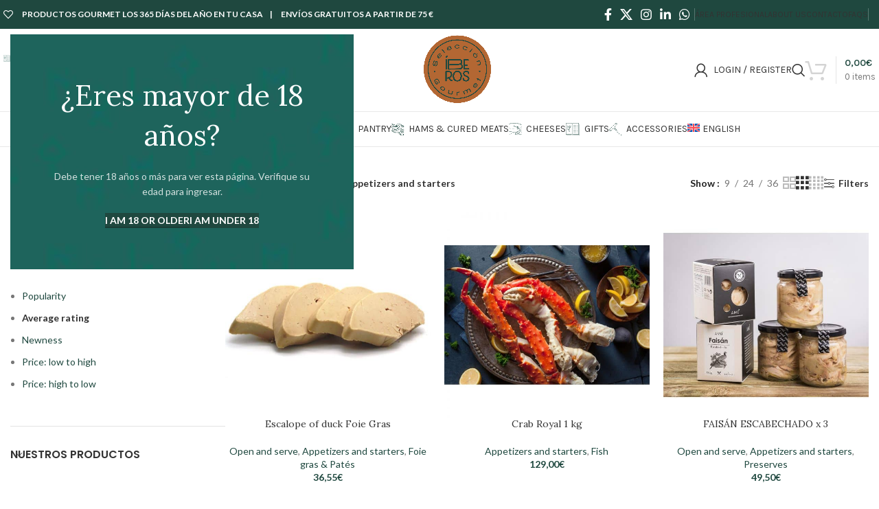

--- FILE ---
content_type: text/html; charset=UTF-8
request_url: https://iberosgourmet.com/en/categorias/open-and-serve-at/appetizers-and-starters/
body_size: 26421
content:
<!DOCTYPE html>
<html lang="en-US" prefix="og: https://ogp.me/ns#">
<head>
<meta charset="UTF-8">
<link rel="profile" href="https://gmpg.org/xfn/11">
<link rel="pingback" href="https://iberosgourmet.com/xmlrpc.php">
<style>img:is([sizes="auto" i], [sizes^="auto," i]){contain-intrinsic-size:3000px 1500px}</style>
<title>Appetizers and starters archivos - Íberos Gourmet</title>
<meta name="robots" content="follow, index, max-snippet:-1, max-video-preview:-1, max-image-preview:large"/>
<link rel="canonical" href="https://iberosgourmet.com/en/categorias/open-and-serve-at/appetizers-and-starters/"/>
<link rel="next" href="https://iberosgourmet.com/en/categorias/open-and-serve-at/appetizers-and-starters/page/2/"/>
<meta property="og:locale" content="en_US"/>
<meta property="og:type" content="article"/>
<meta property="og:title" content="Appetizers and starters archivos - Íberos Gourmet"/>
<meta property="og:url" content="https://iberosgourmet.com/en/categorias/open-and-serve-at/appetizers-and-starters/"/>
<meta property="og:site_name" content="Ibertos Gourmet"/>
<meta property="article:publisher" content="https://www.facebook.com/Iberos-Gourmet-101232212067757"/>
<meta property="og:image" content="https://iberosgourmet.com/wp-content/uploads/2024/01/242267877_218327110358266_5737596179178495646_n.jpg"/>
<meta property="og:image:secure_url" content="https://iberosgourmet.com/wp-content/uploads/2024/01/242267877_218327110358266_5737596179178495646_n.jpg"/>
<meta property="og:image:width" content="1080"/>
<meta property="og:image:height" content="945"/>
<meta property="og:image:type" content="image/jpeg"/>
<meta name="twitter:card" content="summary_large_image"/>
<meta name="twitter:title" content="Appetizers and starters archivos - Íberos Gourmet"/>
<meta name="twitter:site" content="@iberosgourmet"/>
<meta name="twitter:image" content="https://iberosgourmet.com/wp-content/uploads/2024/01/242267877_218327110358266_5737596179178495646_n.jpg"/>
<meta name="twitter:label1" content="Products"/>
<meta name="twitter:data1" content="38"/>
<script type="application/ld+json" class="rank-math-schema-pro">{"@context":"https://schema.org","@graph":[{"@type":"Organization","@id":"https://iberosgourmet.com/en/#organization/","name":"\u00cdberos Gourmet","sameAs":["https://www.facebook.com/Iberos-Gourmet-101232212067757","https://twitter.com/iberosgourmet","https://www.instagram.com/iberosgourmet/","https://www.linkedin.com/company/%c3%adberos-gourmet/about/?viewAsMember=true"]},{"@type":"WebSite","@id":"https://iberosgourmet.com/en/#website/","url":"https://iberosgourmet.com/en/","name":"Ibertos Gourmet","alternateName":"Tu tienda de Gourmet Online","publisher":{"@id":"https://iberosgourmet.com/en/#organization/"},"inLanguage":"en-US"},{"@type":"BreadcrumbList","@id":"https://iberosgourmet.com/en/categorias/open-and-serve-at/appetizers-and-starters/#breadcrumb","itemListElement":[{"@type":"ListItem","position":"1","item":{"@id":"https://iberosgourmet.com/en/","name":"Portada"}},{"@type":"ListItem","position":"2","item":{"@id":"https://iberosgourmet.com/en/categorias/open-and-serve-at/appetizers-and-starters/","name":"Appetizers and starters"}}]},{"@type":"CollectionPage","@id":"https://iberosgourmet.com/en/categorias/open-and-serve-at/appetizers-and-starters/#webpage","url":"https://iberosgourmet.com/en/categorias/open-and-serve-at/appetizers-and-starters/","name":"Appetizers and starters archivos - \u00cdberos Gourmet","isPartOf":{"@id":"https://iberosgourmet.com/en/#website/"},"inLanguage":"en-US","breadcrumb":{"@id":"https://iberosgourmet.com/en/categorias/open-and-serve-at/appetizers-and-starters/#breadcrumb"}}]}</script>
<link rel='dns-prefetch' href='//capi-automation.s3.us-east-2.amazonaws.com'/>
<link rel='dns-prefetch' href='//fonts.googleapis.com'/>
<link rel="alternate" type="application/rss+xml" title="Íberos Gourmet &raquo; Feed" href="https://iberosgourmet.com/en/feed/"/>
<link rel="alternate" type="application/rss+xml" title="Íberos Gourmet &raquo; Comments Feed" href="https://iberosgourmet.com/en/comments/feed/"/>
<link rel="alternate" type="application/rss+xml" title="Íberos Gourmet &raquo; Appetizers and starters Category Feed" href="https://iberosgourmet.com/en/categorias/open-and-serve-at/appetizers-and-starters/feed/"/>
<link rel="stylesheet" type="text/css" href="//iberosgourmet.com/wp-content/cache/wpfc-minified/17rpo6m/fcndk.css" media="all"/>
<style id='woocommerce-inline-inline-css'>.woocommerce form .form-row .required{visibility:visible;}</style>
<link rel="stylesheet" type="text/css" href="//iberosgourmet.com/wp-content/cache/wpfc-minified/fhgiy7et/fcnoh.css" media="all"/>
<style id='yith-wcwtl-style-inline-css'>.yith-wcwtl-output{background-color:#f9f9f9!important;padding:40px 40px 40px 40px;border-radius:15px;}
.yith-wcwtl-output.success, .yith-wcwtl-output.subscribed{background-color:#f7fae2!important;color:#149900!important}
.yith-wcwtl-output .button{background:#a46497!important;color:#ffffff!important;}
.yith-wcwtl-output .button:hover{background:#935386!important;color:#ffffff!important;}
.yith-wcwtl-output .button.button-leave{background:#a46497!important;color:#ffffff!important;}
.yith-wcwtl-output .button.button-leave:hover{background:#935386!important;color:#ffffff!important;}
.yith-wcwtl-output .yith-wcwtl-error{background-color:#f9f9f9!important;color:#AF2323!important;}
.yith-wcwtl-output .yith-wcwtl-success #Group circle{fill:#e4edc1}
.yith-wcwtl-output .yith-wcwtl-success #Group g{fill:#a1c746}</style>
<link rel="stylesheet" type="text/css" href="//iberosgourmet.com/wp-content/cache/wpfc-minified/2qwvm618/fcndk.css" media="all"/>
<link rel='stylesheet' id='elementor-post-4-css' href='https://iberosgourmet.com/wp-content/uploads/elementor/css/post-4.css?ver=1767850663' type='text/css' media='all'/>
<link rel="stylesheet" type="text/css" href="//iberosgourmet.com/wp-content/cache/wpfc-minified/lzievs6e/fd04d.css" media="all"/>
<link rel='stylesheet' id='xts-google-fonts-css' href='https://fonts.googleapis.com/css?family=Lato%3A400%2C700%7CLora%3A400%2C600%7CPoppins%3A400%2C600%7CKarla%3A400%2C600&#038;ver=7.6.0' type='text/css' media='all'/>
<link rel="stylesheet" type="text/css" href="//iberosgourmet.com/wp-content/cache/wpfc-minified/9a2d3d15/fcndj.css" media="all"/>
<link rel="https://api.w.org/" href="https://iberosgourmet.com/en/wp-json/"/><link rel="alternate" title="JSON" type="application/json" href="https://iberosgourmet.com/en/wp-json/wp/v2/product_cat/1083"/><link rel="EditURI" type="application/rsd+xml" title="RSD" href="https://iberosgourmet.com/xmlrpc.php?rsd"/>
<meta name="generator" content="WordPress 6.8.3"/>
<meta name="generator" content="WPML ver:4.8.6 stt:1,2;"/>
<script async src="https://www.googletagmanager.com/gtag/js?id=G-0NG3XHMELM"></script>
<script>window.dataLayer=window.dataLayer||[];
function gtag(){dataLayer.push(arguments);}
gtag('js', new Date());
gtag('config', 'G-0NG3XHMELM');</script>
<script async src="https://www.googletagmanager.com/gtag/js?id=G-TS40VV4GBH"></script>
<script>window.dataLayer=window.dataLayer||[];
function gtag(){dataLayer.push(arguments);}
gtag('js', new Date());
gtag('config', 'G-TS40VV4GBH');</script>
<meta name="facebook-domain-verification" content="2vy7pxuevrmzjfqxxsod2576v1snfd"/>
<meta name="viewport" content="width=device-width, initial-scale=1.0, maximum-scale=1.0, user-scalable=no">
<noscript><style>.woocommerce-product-gallery{opacity:1 !important;}</style></noscript>
<meta name="generator" content="Elementor 3.34.1; features: additional_custom_breakpoints; settings: css_print_method-external, google_font-enabled, font_display-auto">
<style>.e-con.e-parent:nth-of-type(n+4):not(.e-lazyloaded):not(.e-no-lazyload),
.e-con.e-parent:nth-of-type(n+4):not(.e-lazyloaded):not(.e-no-lazyload) *{background-image:none !important;}
@media screen and (max-height: 1024px) {
.e-con.e-parent:nth-of-type(n+3):not(.e-lazyloaded):not(.e-no-lazyload),
.e-con.e-parent:nth-of-type(n+3):not(.e-lazyloaded):not(.e-no-lazyload) *{background-image:none !important;}
}
@media screen and (max-height: 640px) {
.e-con.e-parent:nth-of-type(n+2):not(.e-lazyloaded):not(.e-no-lazyload),
.e-con.e-parent:nth-of-type(n+2):not(.e-lazyloaded):not(.e-no-lazyload) *{background-image:none !important;}
}</style>
<link rel="icon" href="https://iberosgourmet.com/wp-content/uploads/2021/07/cropped-Logo-32x32.jpg" sizes="32x32"/>
<link rel="icon" href="https://iberosgourmet.com/wp-content/uploads/2021/07/cropped-Logo-192x192.jpg" sizes="192x192"/>
<link rel="apple-touch-icon" href="https://iberosgourmet.com/wp-content/uploads/2021/07/cropped-Logo-180x180.jpg"/>
<meta name="msapplication-TileImage" content="https://iberosgourmet.com/wp-content/uploads/2021/07/cropped-Logo-270x270.jpg"/>
<style></style>			<style id="wd-style-header_392513-css" data-type="wd-style-header_392513">:root{--wd-top-bar-h:42px;--wd-top-bar-sm-h:38px;--wd-top-bar-sticky-h:.00001px;--wd-top-bar-brd-w:.00001px;--wd-header-general-h:120px;--wd-header-general-sm-h:120px;--wd-header-general-sticky-h:.00001px;--wd-header-general-brd-w:1px;--wd-header-bottom-h:50px;--wd-header-bottom-sm-h:.00001px;--wd-header-bottom-sticky-h:.00001px;--wd-header-bottom-brd-w:1px;--wd-header-clone-h:.00001px;--wd-header-brd-w:calc(var(--wd-top-bar-brd-w) + var(--wd-header-general-brd-w) + var(--wd-header-bottom-brd-w));--wd-header-h:calc(var(--wd-top-bar-h) + var(--wd-header-general-h) + var(--wd-header-bottom-h) + var(--wd-header-brd-w));--wd-header-sticky-h:calc(var(--wd-top-bar-sticky-h) + var(--wd-header-general-sticky-h) + var(--wd-header-bottom-sticky-h) + var(--wd-header-clone-h) + var(--wd-header-brd-w));--wd-header-sm-h:calc(var(--wd-top-bar-sm-h) + var(--wd-header-general-sm-h) + var(--wd-header-bottom-sm-h) + var(--wd-header-brd-w));}
.whb-top-bar .wd-dropdown{margin-top:1px;}
.whb-top-bar .wd-dropdown:after{height:11px;}:root:has(.whb-general-header.whb-border-boxed){--wd-header-general-brd-w:.00001px;}
@media(max-width:1024px){
:root:has(.whb-general-header.whb-hidden-mobile){--wd-header-general-brd-w:.00001px;}
}
:root:has(.whb-header-bottom.whb-border-boxed){--wd-header-bottom-brd-w:.00001px;}
@media(max-width:1024px){
:root:has(.whb-header-bottom.whb-hidden-mobile){--wd-header-bottom-brd-w:.00001px;}
}
.whb-header-bottom .wd-dropdown{margin-top:5px;}
.whb-header-bottom .wd-dropdown:after{height:15px;}
.whb-top-bar{background-color:rgba(31, 72, 63, 1);}
.whb-tu2lb39gqv4276nl36su.info-box-wrapper div.wd-info-box{--ib-icon-sp:10px;}
.whb-iv3b2mipk5fg51rk4sre.info-box-wrapper div.wd-info-box{--ib-icon-sp:10px;}
.whb-9x1ytaxq7aphtb3npidp .searchform{--wd-form-height:46px;}
.whb-general-header{border-color:rgba(232, 232, 232, 1);border-bottom-width:1px;border-bottom-style:solid;}
.whb-header-bottom{border-color:rgba(232, 232, 232, 1);border-bottom-width:1px;border-bottom-style:solid;}</style>
<style id="wd-style-theme_settings_default-css" data-type="wd-style-theme_settings_default">@font-face{font-weight:normal;font-style:normal;font-family:"woodmart-font";src:url("//iberosgourmet.com/wp-content/themes/woodmart/fonts/woodmart-font-1-400.woff2?v=7.6.0") format("woff2");}:root{--wd-text-font:"Lato", Arial, Helvetica, sans-serif;--wd-text-font-weight:400;--wd-text-color:#777777;--wd-text-font-size:14px;--wd-title-font:"Lora", Arial, Helvetica, sans-serif;--wd-title-font-weight:400;--wd-title-color:#242424;--wd-entities-title-font:"Lora", Arial, Helvetica, sans-serif;--wd-entities-title-font-weight:400;--wd-entities-title-color:#333333;--wd-entities-title-color-hover:rgb(51 51 51 / 65%);--wd-alternative-font:"Lato", Arial, Helvetica, sans-serif;--wd-widget-title-font:"Poppins", Arial, Helvetica, sans-serif;--wd-widget-title-font-weight:600;--wd-widget-title-transform:uppercase;--wd-widget-title-color:#333;--wd-widget-title-font-size:16px;--wd-header-el-font:"Karla", Arial, Helvetica, sans-serif;--wd-header-el-font-weight:400;--wd-header-el-transform:uppercase;--wd-header-el-font-size:14px;--wd-primary-color:#1f483f;--wd-alternative-color:#b36732;--wd-link-color:#1f483f;--wd-link-color-hover:#ffffff;--btn-default-bgcolor:#1f483f;--btn-default-bgcolor-hover:#006354;--btn-accented-bgcolor:#1f483f;--btn-accented-bgcolor-hover:#196857;--wd-form-brd-width:2px;--notices-success-bg:#1f483f;--notices-success-color:#ffffff;--notices-warning-bg:#1f483f;--notices-warning-color:#ffffff;--wd-sticky-btn-height:95px;}
.woodmart-woocommerce-layered-nav .wd-scroll-content{max-height:280px;}
.wd-popup.wd-age-verify{background-image:url(https://iberosgourmet.com/wp-content/uploads/2021/03/Iberos-cabecera-scaled.jpg);--wd-popup-width:500px;}
.wd-popup.wd-promo-popup{background-color:#1f483f;background-image:none;background-repeat:no-repeat;background-size:contain;background-position:left center;--wd-popup-width:800px;}
.header-banner{background-color:rgb(221,153,51);background-image:none;}
.page-title-default{background-image:url(https://iberosgourmet.com/wp-content/uploads/2021/03/Iberos-cabecera-scaled.jpg);background-size:cover;background-position:center center;}
.footer-container{background-color:#f4f4f4;background-image:none;}
.wd-popup.popup-quick-view{--wd-popup-width:920px;}
@media(max-width:1024px){
:root{--wd-sticky-btn-height:95px;}
}
@media(max-width:768.98px){
:root{--wd-sticky-btn-height:42px;}
}
:root{--wd-container-w:1222px;--wd-form-brd-radius:0px;--btn-default-color:#fff;--btn-default-color-hover:#fff;--btn-accented-color:#fff;--btn-accented-color-hover:#fff;--btn-default-brd-radius:0px;--btn-default-box-shadow:none;--btn-default-box-shadow-hover:none;--btn-default-box-shadow-active:none;--btn-default-bottom:0px;--btn-accented-bottom-active:-1px;--btn-accented-brd-radius:0px;--btn-accented-box-shadow:inset 0 -2px 0 rgba(0, 0, 0, .15);--btn-accented-box-shadow-hover:inset 0 -2px 0 rgba(0, 0, 0, .15);--wd-brd-radius:0px;}
@media(min-width:1239px){
.platform-Windows .wd-section-stretch > .elementor-container{margin-left:auto;margin-right:auto;}
}
@media(min-width:1222px){
html:not(.platform-Windows) .wd-section-stretch > .elementor-container{margin-left:auto;margin-right:auto;}
}
rs-slides :is([data-type=text],[data-type=button]){font-family:Lato !important;}
rs-slides :is(h1,h2,h3,h4,h5,h6)[data-type=text]{font-family:Lora !important;}
@media(min-width:1025px){
.whb-boxed:not(.whb-sticked):not(.whb-full-width) .whb-main-header{max-width:1192px;}
}
.container{max-width:1422px;}
.color-scheme-light .woodmart-product-categories .children{background-color:rgba(179,103,50,0.88);box-shadow:none;}
.woocommerce-page .product-holder .product-img{height:200px;width:200px;display:flex;// Remove this}
.woocommerce-page .product-holder .product-img.no-border img{height:185px;object-fit:contain;}
.product-label.onsale{display:none;}
.product-labels{position:absolute;z-index:1;display:flex;align-items:flex-start;flex-direction:column;flex-wrap:nowrap;max-width:50%;transition:opacity .3s ease;display:none;}</style>
<script data-wpfc-render="false">var Wpfcll={s:[],osl:0,scroll:false,i:function(){Wpfcll.ss();window.addEventListener('load',function(){let observer=new MutationObserver(mutationRecords=>{Wpfcll.osl=Wpfcll.s.length;Wpfcll.ss();if(Wpfcll.s.length > Wpfcll.osl){Wpfcll.ls(false);}});observer.observe(document.getElementsByTagName("html")[0],{childList:true,attributes:true,subtree:true,attributeFilter:["src"],attributeOldValue:false,characterDataOldValue:false});Wpfcll.ls(true);});window.addEventListener('scroll',function(){Wpfcll.scroll=true;Wpfcll.ls(false);});window.addEventListener('resize',function(){Wpfcll.scroll=true;Wpfcll.ls(false);});window.addEventListener('click',function(){Wpfcll.scroll=true;Wpfcll.ls(false);});},c:function(e,pageload){var w=document.documentElement.clientHeight || body.clientHeight;var n=0;if(pageload){n=0;}else{n=(w > 800) ? 800:200;n=Wpfcll.scroll ? 800:n;}var er=e.getBoundingClientRect();var t=0;var p=e.parentNode ? e.parentNode:false;if(typeof p.getBoundingClientRect=="undefined"){var pr=false;}else{var pr=p.getBoundingClientRect();}if(er.x==0 && er.y==0){for(var i=0;i < 10;i++){if(p){if(pr.x==0 && pr.y==0){if(p.parentNode){p=p.parentNode;}if(typeof p.getBoundingClientRect=="undefined"){pr=false;}else{pr=p.getBoundingClientRect();}}else{t=pr.top;break;}}};}else{t=er.top;}if(w - t+n > 0){return true;}return false;},r:function(e,pageload){var s=this;var oc,ot;try{oc=e.getAttribute("data-wpfc-original-src");ot=e.getAttribute("data-wpfc-original-srcset");originalsizes=e.getAttribute("data-wpfc-original-sizes");if(s.c(e,pageload)){if(oc || ot){if(e.tagName=="DIV" || e.tagName=="A" || e.tagName=="SPAN"){e.style.backgroundImage="url("+oc+")";e.removeAttribute("data-wpfc-original-src");e.removeAttribute("data-wpfc-original-srcset");e.removeAttribute("onload");}else{if(oc){e.setAttribute('src',oc);}if(ot){e.setAttribute('srcset',ot);}if(originalsizes){e.setAttribute('sizes',originalsizes);}if(e.getAttribute("alt") && e.getAttribute("alt")=="blank"){e.removeAttribute("alt");}e.removeAttribute("data-wpfc-original-src");e.removeAttribute("data-wpfc-original-srcset");e.removeAttribute("data-wpfc-original-sizes");e.removeAttribute("onload");if(e.tagName=="IFRAME"){var y="https://www.youtube.com/embed/";if(navigator.userAgent.match(/\sEdge?\/\d/i)){e.setAttribute('src',e.getAttribute("src").replace(/.+\/templates\/youtube\.html\#/,y));}e.onload=function(){if(typeof window.jQuery !="undefined"){if(jQuery.fn.fitVids){jQuery(e).parent().fitVids({customSelector:"iframe[src]"});}}var s=e.getAttribute("src").match(/templates\/youtube\.html\#(.+)/);if(s){try{var i=e.contentDocument || e.contentWindow;if(i.location.href=="about:blank"){e.setAttribute('src',y+s[1]);}}catch(err){e.setAttribute('src',y+s[1]);}}}}}}else{if(e.tagName=="NOSCRIPT"){if(jQuery(e).attr("data-type")=="wpfc"){e.removeAttribute("data-type");jQuery(e).after(jQuery(e).text());}}}}}catch(error){console.log(error);console.log("==>",e);}},ss:function(){var i=Array.prototype.slice.call(document.getElementsByTagName("img"));var f=Array.prototype.slice.call(document.getElementsByTagName("iframe"));var d=Array.prototype.slice.call(document.getElementsByTagName("div"));var a=Array.prototype.slice.call(document.getElementsByTagName("a"));var s=Array.prototype.slice.call(document.getElementsByTagName("span"));var n=Array.prototype.slice.call(document.getElementsByTagName("noscript"));this.s=i.concat(f).concat(d).concat(a).concat(s).concat(n);},ls:function(pageload){var s=this;[].forEach.call(s.s,function(e,index){s.r(e,pageload);});}};document.addEventListener('DOMContentLoaded',function(){wpfci();});function wpfci(){Wpfcll.i();}</script>
</head>
<body data-rsssl=1 class="archive tax-product_cat term-appetizers-and-starters term-1083 wp-theme-woodmart wp-child-theme-woodmart-child theme-woodmart woocommerce woocommerce-page woocommerce-no-js wrapper-full-width categories-accordion-on woodmart-archive-shop woodmart-ajax-shop-on offcanvas-sidebar-mobile offcanvas-sidebar-tablet notifications-sticky elementor-default elementor-kit-4">
<div class="website-wrapper">
<header class="whb-header whb-header_392513 whb-scroll-slide whb-sticky-real">
<div class="whb-main-header">
<div class="whb-row whb-top-bar whb-not-sticky-row whb-with-bg whb-without-border whb-color-light whb-flex-flex-middle">
<div class="container">
<div class="whb-flex-row whb-top-bar-inner">
<div class="whb-column whb-col-left whb-visible-lg">
<div class="wd-header-wishlist wd-tools-element wd-style-icon wd-with-count wd-design-2 whb-a22wdkiy3r40yw2paskq" title="My Wishlist"> <a href="https://iberosgourmet.com/en/producto/escalope-de-foie-gras-de-pato/" title="Wishlist products"> <span class="wd-tools-icon"> <span class="wd-tools-count"> 0 </span> </span> <span class="wd-tools-text"> Wishlist </span> </a></div><div class="wd-header-text set-cont-mb-s reset-last-child"><strong><span style="color: #ffffff;">PRODUCTOS GOURMET LOS 365 DÍAS DEL AÑO EN TU CASA     |      ENVÍOS GRATUITOS A PARTIR DE 75 €</span></strong></div></div><div class="whb-column whb-col-center whb-visible-lg whb-empty-column"></div><div class="whb-column whb-col-right whb-visible-lg">
<div class="wd-social-icons icons-design-default icons-size-default color-scheme-light social-follow social-form-circle text-center"> <a rel="noopener noreferrer nofollow" href="https://www.facebook.com/Iberos-Gourmet-101232212067757" target="_blank" class="wd-social-icon social-facebook" aria-label="Facebook social link"> <span class="wd-icon"></span> </a> <a rel="noopener noreferrer nofollow" href="https://twitter.com/iberosgourmet" target="_blank" class="wd-social-icon social-twitter" aria-label="X social link"> <span class="wd-icon"></span> </a> <a rel="noopener noreferrer nofollow" href="https://www.instagram.com/iberosgourmet/" target="_blank" class="wd-social-icon social-instagram" aria-label="Instagram social link"> <span class="wd-icon"></span> </a> <a rel="noopener noreferrer nofollow" href="https://www.linkedin.com/company/íberos-gourmet/about/?viewAsMember=true" target="_blank" class="wd-social-icon social-linkedin" aria-label="Linkedin social link"> <span class="wd-icon"></span> </a> <a rel="noopener noreferrer nofollow" href="https://wa.me/0034618145751" target="_blank" class="whatsapp-desktop wd-social-icon social-whatsapp" aria-label="WhatsApp social link"> <span class="wd-icon"></span> </a> <a rel="noopener noreferrer nofollow" href="https://wa.me/0034618145751" target="_blank" class="whatsapp-mobile wd-social-icon social-whatsapp" aria-label="WhatsApp social link"> <span class="wd-icon"></span> </a></div><div class="wd-header-divider wd-full-height whb-aik22afewdiur23h71ba"></div><div class="wd-header-nav wd-header-secondary-nav text-right wd-full-height" role="navigation" aria-label="Secondary navigation"> <ul id="menu-top-bar-right" class="menu wd-nav wd-nav-secondary wd-style-bordered wd-gap-s"><li id="menu-item-16394" class="menu-item menu-item-type-custom menu-item-object-custom menu-item-16394 item-level-0 menu-simple-dropdown wd-event-hover"><a target="_blank" href="https://iberosgourmet.com/mi-cuenta/" class="woodmart-nav-link"><span class="nav-link-text">ÁREA PROFESIONAL</span></a></li> <li id="menu-item-9829" class="menu-item menu-item-type-post_type menu-item-object-page menu-item-9829 item-level-0 menu-simple-dropdown wd-event-hover"><a href="https://iberosgourmet.com/en/about-us/" class="woodmart-nav-link"><span class="nav-link-text">About us</span></a></li> <li id="menu-item-402" class="menu-item menu-item-type-custom menu-item-object-custom menu-item-402 item-level-0 menu-simple-dropdown wd-event-hover"><a href="https://iberosgourmet.com/contacto/" class="woodmart-nav-link"><span class="nav-link-text">CONTACTO</span></a></li> <li id="menu-item-401" class="menu-item menu-item-type-custom menu-item-object-custom menu-item-401 item-level-0 menu-simple-dropdown wd-event-hover"><a href="https://iberosgourmet.com/faqs/" class="woodmart-nav-link"><span class="nav-link-text">FAQs</span></a></li> </ul></div><div class="wd-header-divider wd-full-height whb-hvo7pk2f543doxhr21h5"></div></div><div class="whb-column whb-col-mobile whb-hidden-lg">
<div class="wd-social-icons icons-design-default icons-size-default color-scheme-light social-share social-form-circle text-center"> <a rel="noopener noreferrer nofollow" href="https://www.facebook.com/sharer/sharer.php?u=https://iberosgourmet.com/en/categorias/open-and-serve-at/appetizers-and-starters/" target="_blank" class="wd-social-icon social-facebook" aria-label="Facebook social link"> <span class="wd-icon"></span> </a> <a rel="noopener noreferrer nofollow" href="https://x.com/share?url=https://iberosgourmet.com/en/categorias/open-and-serve-at/appetizers-and-starters/" target="_blank" class="wd-social-icon social-twitter" aria-label="X social link"> <span class="wd-icon"></span> </a> <a rel="noopener noreferrer nofollow" href="https://www.linkedin.com/shareArticle?mini=true&url=https://iberosgourmet.com/en/categorias/open-and-serve-at/appetizers-and-starters/" target="_blank" class="wd-social-icon social-linkedin" aria-label="Linkedin social link"> <span class="wd-icon"></span> </a> <a rel="noopener noreferrer nofollow" href="https://api.whatsapp.com/send?text=https%3A%2F%2Fiberosgourmet.com%2Fen%2Fcategorias%2Fopen-and-serve-at%2Fappetizers-and-starters%2F" target="_blank" class="whatsapp-desktop wd-social-icon social-whatsapp" aria-label="WhatsApp social link"> <span class="wd-icon"></span> </a> <a rel="noopener noreferrer nofollow" href="whatsapp://send?text=https%3A%2F%2Fiberosgourmet.com%2Fen%2Fcategorias%2Fopen-and-serve-at%2Fappetizers-and-starters%2F" target="_blank" class="whatsapp-mobile wd-social-icon social-whatsapp" aria-label="WhatsApp social link"> <span class="wd-icon"></span> </a></div></div></div></div></div><div class="whb-row whb-general-header whb-not-sticky-row whb-without-bg whb-border-fullwidth whb-color-dark whb-flex-equal-sides">
<div class="container">
<div class="whb-flex-row whb-general-header-inner">
<div class="whb-column whb-col-left whb-visible-lg">
<div class="info-box-wrapper whb-tu2lb39gqv4276nl36su">
<div id="wd-695f7c7e2efb7" class="wd-info-box text-center box-icon-align-left box-style-base color-scheme- wd-bg-none wd-items-top">
<div class="box-icon-wrapper box-with-icon box-icon-simple">
<div class="info-box-icon"> <img width="10" height="10" src="https://iberosgourmet.com/wp-content/themes/woodmart/images/lazy.png" class="attachment-10x10 size-10x10 wd-lazy-load wd-lazy-fade" alt="" decoding="async" srcset="" sizes="(max-width: 10px) 100vw, 10px" data-wood-src="https://iberosgourmet.com/wp-content/uploads/2021/03/Recurso-1-1-10x10.png" data-srcset="https://iberosgourmet.com/wp-content/uploads/2021/03/Recurso-1-1-10x10.png 10w, https://iberosgourmet.com/wp-content/uploads/2021/03/Recurso-1-1.png 40w"/></div></div><div class="info-box-content">
<div class="info-box-inner set-cont-mb-s reset-last-child"><div style="color: #333333;"><strong>Nuestros Productos</strong></div><div>Seleccionado para tí</div></div></div><a class="wd-info-box-link wd-fill" aria-label="Infobox link" href="https://iberosgourmet.com/tienda/" title=""></a></div></div><div class="whb-space-element" style="width:20px;"></div><div class="info-box-wrapper whb-iv3b2mipk5fg51rk4sre">
<div id="wd-695f7c7e30104" class="wd-info-box text-center box-icon-align-left box-style-base color-scheme- wd-bg-none wd-items-top">
<div class="box-icon-wrapper box-with-icon box-icon-simple">
<div class="info-box-icon"> <img width="48" height="48" src="https://iberosgourmet.com/wp-content/themes/woodmart/images/lazy.png" class="attachment-full size-full wd-lazy-load wd-lazy-fade" alt="" decoding="async" data-wood-src="https://iberosgourmet.com/wp-content/uploads/2021/11/tarjeta-de-regalo.png" srcset=""/></div></div><div class="info-box-content">
<div class="info-box-inner set-cont-mb-s reset-last-child"><div style="color: #333333;"><strong>Tarjeta Regalo</strong></div><div>Íberos Gourmet</div></div></div><a class="wd-info-box-link wd-fill" aria-label="Infobox link" href="https://iberosgourmet.com/tienda/tarjeta-seleccion-iberos-gourmet/" title=""></a></div></div></div><div class="whb-column whb-col-center whb-visible-lg">
<div class="site-logo wd-switch-logo"> <a href="https://iberosgourmet.com/en/" class="wd-logo wd-main-logo" rel="home" aria-label="Site logo"> <img src="https://iberosgourmet.com/wp-content/uploads/2021/03/Recurso-27@4x.png" alt="Íberos Gourmet" style="max-width: 121px;"/> </a> <a href="https://iberosgourmet.com/en/" class="wd-logo wd-sticky-logo" rel="home"> <img onload="Wpfcll.r(this,true);" src="https://iberosgourmet.com/wp-content/plugins/wp-fastest-cache-premium/pro/images/blank.gif" data-wpfc-original-src="https://iberosgourmet.com/wp-content/uploads/2021/03/Recurso-27@4x.png" alt="Íberos Gourmet" style="max-width: 212px;"/> </a></div></div><div class="whb-column whb-col-right whb-visible-lg">
<div class="wd-header-my-account wd-tools-element wd-event-hover wd-with-username wd-design-1 wd-account-style-icon whb-vssfpylqqax9pvkfnxoz"> <a href="https://iberosgourmet.com/en/my-account/" title="My account"> <span class="wd-tools-icon"> </span> <span class="wd-tools-text"> Login / Register </span> </a></div><div class="wd-header-search wd-tools-element wd-design-1 wd-style-icon wd-display-full-screen whb-9x1ytaxq7aphtb3npidp" title="Search"> <a href="#" rel="nofollow" aria-label="Search"> <span class="wd-tools-icon"> </span> <span class="wd-tools-text"> Search </span> </a></div><div class="wd-header-cart wd-tools-element wd-design-3 cart-widget-opener whb-nedhm962r512y1xz9j06"> <a href="https://iberosgourmet.com/en/cart/" title="Shopping cart"> <span class="wd-tools-icon"> </span> <span class="wd-tools-text"> <span class="wd-cart-number wd-tools-count">0 <span>items</span></span> <span class="wd-cart-subtotal"><span class="woocommerce-Price-amount amount"><bdi>0,00<span class="woocommerce-Price-currencySymbol">&euro;</span></bdi></span></span> </span> </a></div></div><div class="whb-column whb-mobile-left whb-hidden-lg">
<div class="wd-tools-element wd-header-mobile-nav wd-style-text wd-design-1 whb-g1k0m1tib7raxrwkm1t3"> <a href="#" rel="nofollow" aria-label="Open mobile menu"> <span class="wd-tools-icon"> </span> <span class="wd-tools-text">Menu</span> </a></div></div><div class="whb-column whb-mobile-center whb-hidden-lg">
<div class="site-logo wd-switch-logo"> <a href="https://iberosgourmet.com/en/" class="wd-logo wd-main-logo" rel="home" aria-label="Site logo"> <img onload="Wpfcll.r(this,true);" src="https://iberosgourmet.com/wp-content/plugins/wp-fastest-cache-premium/pro/images/blank.gif" data-wpfc-original-src="https://iberosgourmet.com/wp-content/uploads/2021/03/Recurso-27@4x.png" alt="Íberos Gourmet" style="max-width: 500px;"/> </a> <a href="https://iberosgourmet.com/en/" class="wd-logo wd-sticky-logo" rel="home"> <img onload="Wpfcll.r(this,true);" src="https://iberosgourmet.com/wp-content/plugins/wp-fastest-cache-premium/pro/images/blank.gif" data-wpfc-original-src="https://iberosgourmet.com/wp-content/uploads/2021/03/Recurso-27@4x.png" alt="Íberos Gourmet" style="max-width: 500px;"/> </a></div></div><div class="whb-column whb-mobile-right whb-hidden-lg">
<div class="wd-header-search wd-tools-element wd-header-search-mobile wd-display-icon whb-53kfjj3otjgvo55kakmu wd-style-icon wd-design-1"> <a href="#" rel="nofollow noopener" aria-label="Search"> <span class="wd-tools-icon"> </span> <span class="wd-tools-text"> Search </span> </a></div><div class="wd-header-cart wd-tools-element wd-design-5 cart-widget-opener whb-trk5sfmvib0ch1s1qbtc"> <a href="https://iberosgourmet.com/en/cart/" title="Shopping cart"> <span class="wd-tools-icon wd-icon-alt"> <span class="wd-cart-number wd-tools-count">0 <span>items</span></span> </span> <span class="wd-tools-text"> <span class="wd-cart-subtotal"><span class="woocommerce-Price-amount amount"><bdi>0,00<span class="woocommerce-Price-currencySymbol">&euro;</span></bdi></span></span> </span> </a></div></div></div></div></div><div class="whb-row whb-header-bottom whb-not-sticky-row whb-without-bg whb-border-fullwidth whb-color-dark whb-hidden-mobile whb-flex-flex-middle">
<div class="container">
<div class="whb-flex-row whb-header-bottom-inner">
<div class="whb-column whb-col-left whb-visible-lg whb-empty-column"></div><div class="whb-column whb-col-center whb-visible-lg">
<div class="wd-header-nav wd-header-main-nav text-center wd-design-1" role="navigation" aria-label="Main navigation">
<ul id="menu-menu-principal" class="menu wd-nav wd-nav-main wd-style-underline wd-gap-s"><li id="menu-item-12333" class="menu-item menu-item-type-taxonomy menu-item-object-product_cat menu-item-has-children menu-item-12333 item-level-0 menu-simple-dropdown wd-event-hover"><a href="https://iberosgourmet.com/en/categorias/open-and-serve-at/" class="woodmart-nav-link"><img onload="Wpfcll.r(this,true);" src="https://iberosgourmet.com/wp-content/plugins/wp-fastest-cache-premium/pro/images/blank.gif" data-wpfc-original-src="https://iberosgourmet.com/wp-content/uploads/2021/03/Abrir-y-servir.png" alt="Open and serve" class="wd-nav-img"/><span class="nav-link-text">Open and serve</span></a><div class="color-scheme-dark wd-design-default wd-dropdown-menu wd-dropdown"><div class="container"> <ul class="wd-sub-menu color-scheme-dark"> <li id="menu-item-14057" class="menu-item menu-item-type-taxonomy menu-item-object-product_cat menu-item-14057 item-level-1 wd-event-hover"><a href="https://iberosgourmet.com/en/categorias/open-and-serve-at/michelin-stars-on-your-table/" class="woodmart-nav-link">Michelin stars on your table</a></li> <li id="menu-item-12334" class="menu-item menu-item-type-taxonomy menu-item-object-product_cat menu-item-12334 item-level-1 wd-event-hover"><a href="https://iberosgourmet.com/en/categorias/open-and-serve-at/appetizers-and-starters/" class="woodmart-nav-link">Appetizers and starters</a></li> <li id="menu-item-12335" class="menu-item menu-item-type-taxonomy menu-item-object-product_cat menu-item-12335 item-level-1 wd-event-hover"><a href="https://iberosgourmet.com/en/categorias/open-and-serve-at/main-course/" class="woodmart-nav-link">Main course</a></li> <li id="menu-item-20754" class="menu-item menu-item-type-taxonomy menu-item-object-product_cat menu-item-20754 item-level-1 wd-event-hover"><a href="https://iberosgourmet.com/categorias/open-and-serve-at/postres/" class="woodmart-nav-link">Postres</a></li> </ul></div></div></li>
<li id="menu-item-12336" class="menu-item menu-item-type-taxonomy menu-item-object-product_cat menu-item-has-children menu-item-12336 item-level-0 menu-simple-dropdown wd-event-hover"><a href="https://iberosgourmet.com/en/categorias/bodega-en/" class="woodmart-nav-link"><img onload="Wpfcll.r(this,true);" src="https://iberosgourmet.com/wp-content/plugins/wp-fastest-cache-premium/pro/images/blank.gif" data-wpfc-original-src="https://iberosgourmet.com/wp-content/uploads/2021/03/Vinos-y-licores.png" alt="Bodega" class="wd-nav-img"/><span class="nav-link-text">Bodega</span></a><div class="color-scheme-dark wd-design-default wd-dropdown-menu wd-dropdown"><div class="container"> <ul class="wd-sub-menu color-scheme-dark"> <li id="menu-item-12384" class="menu-item menu-item-type-taxonomy menu-item-object-product_cat menu-item-has-children menu-item-12384 item-level-1 wd-event-hover"><a href="https://iberosgourmet.com/en/categorias/bodega-en/wines/" class="woodmart-nav-link">Wines</a> <ul class="sub-sub-menu wd-dropdown"> <li id="menu-item-16697" class="menu-item menu-item-type-taxonomy menu-item-object-product_cat menu-item-16697 item-level-2 wd-event-hover"><a href="https://iberosgourmet.com/en/categorias/bodega-en/wines/organic-wines/" class="woodmart-nav-link">Organic Wines</a></li> <li id="menu-item-12376" class="menu-item menu-item-type-taxonomy menu-item-object-product_cat menu-item-12376 item-level-2 wd-event-hover"><a href="https://iberosgourmet.com/en/categorias/bodega-en/wines/navarra-en/" class="woodmart-nav-link">Navarra</a></li> <li id="menu-item-12377" class="menu-item menu-item-type-taxonomy menu-item-object-product_cat menu-item-12377 item-level-2 wd-event-hover"><a href="https://iberosgourmet.com/en/categorias/bodega-en/wines/other-designations/" class="woodmart-nav-link">Other designations</a></li> <li id="menu-item-12378" class="menu-item menu-item-type-taxonomy menu-item-object-product_cat menu-item-12378 item-level-2 wd-event-hover"><a href="https://iberosgourmet.com/en/categorias/bodega-en/wines/ribera-en/" class="woodmart-nav-link">Ribera</a></li> <li id="menu-item-12379" class="menu-item menu-item-type-taxonomy menu-item-object-product_cat menu-item-12379 item-level-2 wd-event-hover"><a href="https://iberosgourmet.com/en/categorias/bodega-en/wines/rioja-en/" class="woodmart-nav-link">Rioja</a></li> <li id="menu-item-12381" class="menu-item menu-item-type-taxonomy menu-item-object-product_cat menu-item-12381 item-level-2 wd-event-hover"><a href="https://iberosgourmet.com/en/categorias/bodega-en/wines/rueda-en/" class="woodmart-nav-link">Rueda</a></li> <li id="menu-item-12382" class="menu-item menu-item-type-taxonomy menu-item-object-product_cat menu-item-12382 item-level-2 wd-event-hover"><a href="https://iberosgourmet.com/en/categorias/bodega-en/wines/toro-en/" class="woodmart-nav-link">Toro</a></li> </ul> </li> <li id="menu-item-12337" class="menu-item menu-item-type-taxonomy menu-item-object-product_cat menu-item-has-children menu-item-12337 item-level-1 wd-event-hover"><a href="https://iberosgourmet.com/en/categorias/bodega-en/spirits/" class="woodmart-nav-link">Spirits</a> <ul class="sub-sub-menu wd-dropdown"> <li id="menu-item-12338" class="menu-item menu-item-type-taxonomy menu-item-object-product_cat menu-item-12338 item-level-2 wd-event-hover"><a href="https://iberosgourmet.com/en/categorias/bodega-en/spirits/brandy-en/" class="woodmart-nav-link">Brandy</a></li> <li id="menu-item-12339" class="menu-item menu-item-type-taxonomy menu-item-object-product_cat menu-item-12339 item-level-2 wd-event-hover"><a href="https://iberosgourmet.com/en/categorias/bodega-en/spirits/gin/" class="woodmart-nav-link">Gin</a></li> <li id="menu-item-12340" class="menu-item menu-item-type-taxonomy menu-item-object-product_cat menu-item-12340 item-level-2 wd-event-hover"><a href="https://iberosgourmet.com/en/categorias/bodega-en/spirits/rum/" class="woodmart-nav-link">Rum</a></li> <li id="menu-item-12385" class="menu-item menu-item-type-taxonomy menu-item-object-product_cat menu-item-12385 item-level-2 wd-event-hover"><a href="https://iberosgourmet.com/en/categorias/bodega-en/spirits/whisky-en/" class="woodmart-nav-link">Whisky</a></li> </ul> </li> <li id="menu-item-12341" class="menu-item menu-item-type-taxonomy menu-item-object-product_cat menu-item-has-children menu-item-12341 item-level-1 wd-event-hover"><a href="https://iberosgourmet.com/en/categorias/bodega-en/others/" class="woodmart-nav-link">Others</a> <ul class="sub-sub-menu wd-dropdown"> <li id="menu-item-12342" class="menu-item menu-item-type-taxonomy menu-item-object-product_cat menu-item-12342 item-level-2 wd-event-hover"><a href="https://iberosgourmet.com/en/categorias/bodega-en/others/cava-en/" class="woodmart-nav-link">Cava</a></li> <li id="menu-item-12343" class="menu-item menu-item-type-taxonomy menu-item-object-product_cat menu-item-12343 item-level-2 wd-event-hover"><a href="https://iberosgourmet.com/en/categorias/bodega-en/others/champagne-en/" class="woodmart-nav-link">Champagne</a></li> <li id="menu-item-16650" class="menu-item menu-item-type-taxonomy menu-item-object-product_cat menu-item-16650 item-level-2 wd-event-hover"><a href="https://iberosgourmet.com/en/categorias/bodega-en/others/cream-en/" class="woodmart-nav-link">Cream</a></li> <li id="menu-item-12344" class="menu-item menu-item-type-taxonomy menu-item-object-product_cat menu-item-12344 item-level-2 wd-event-hover"><a href="https://iberosgourmet.com/en/categorias/bodega-en/others/oporto-en/" class="woodmart-nav-link">Oporto</a></li> <li id="menu-item-12345" class="menu-item menu-item-type-taxonomy menu-item-object-product_cat menu-item-12345 item-level-2 wd-event-hover"><a href="https://iberosgourmet.com/en/categorias/bodega-en/others/v-o-r-s/" class="woodmart-nav-link">V.O.R.S.</a></li> </ul> </li> <li id="menu-item-15572" class="menu-item menu-item-type-taxonomy menu-item-object-product_cat menu-item-15572 item-level-1 wd-event-hover"><a href="https://iberosgourmet.com/en/categorias/bodega-en/molecular-cocktails/" class="woodmart-nav-link">Molecular Cocktails</a></li> </ul></div></div></li>
<li id="menu-item-12346" class="menu-item menu-item-type-taxonomy menu-item-object-product_cat menu-item-has-children menu-item-12346 item-level-0 menu-simple-dropdown wd-event-hover"><a href="https://iberosgourmet.com/en/categorias/preserves-en/" class="woodmart-nav-link"><img onload="Wpfcll.r(this,true);" src="https://iberosgourmet.com/wp-content/plugins/wp-fastest-cache-premium/pro/images/blank.gif" width="150" height="150" data-wpfc-original-src="https://iberosgourmet.com/wp-content/themes/woodmart/images/lazy.png" class="wd-nav-img wd-lazy-load wd-lazy-fade" alt="blank" decoding="async" data-wood-src="https://iberosgourmet.com/wp-content/uploads/2021/03/Pescados-150x150.png" data-wpfc-original-srcset=""/><span class="nav-link-text">Preserves</span></a><div class="color-scheme-dark wd-design-default wd-dropdown-menu wd-dropdown"><div class="container"> <ul class="wd-sub-menu color-scheme-dark"> <li id="menu-item-12347" class="menu-item menu-item-type-taxonomy menu-item-object-product_cat menu-item-12347 item-level-1 wd-event-hover"><a href="https://iberosgourmet.com/en/categorias/preserves-en/anchovies/" class="woodmart-nav-link">Anchovies</a></li> <li id="menu-item-12349" class="menu-item menu-item-type-taxonomy menu-item-object-product_cat menu-item-12349 item-level-1 wd-event-hover"><a href="https://iberosgourmet.com/en/categorias/preserves-en/foie-gras-pates-en/" class="woodmart-nav-link">Foie gras &amp; Patés</a></li> <li id="menu-item-12354" class="menu-item menu-item-type-taxonomy menu-item-object-product_cat menu-item-12354 item-level-1 wd-event-hover"><a href="https://iberosgourmet.com/en/categorias/preserves-en/vegetables-en/" class="woodmart-nav-link">Vegetables</a></li> <li id="menu-item-12350" class="menu-item menu-item-type-taxonomy menu-item-object-product_cat menu-item-12350 item-level-1 wd-event-hover"><a href="https://iberosgourmet.com/en/categorias/preserves-en/fish/" class="woodmart-nav-link">Fish</a></li> <li id="menu-item-15580" class="menu-item menu-item-type-taxonomy menu-item-object-product_cat menu-item-15580 item-level-1 wd-event-hover"><a href="https://iberosgourmet.com/en/categorias/preserves-en/caviar-en/" class="woodmart-nav-link">Caviar</a></li> </ul></div></div></li>
<li id="menu-item-12356" class="menu-item menu-item-type-taxonomy menu-item-object-product_cat menu-item-has-children menu-item-12356 item-level-0 menu-simple-dropdown wd-event-hover"><a href="https://iberosgourmet.com/en/categorias/pantry/" class="woodmart-nav-link"><img onload="Wpfcll.r(this,true);" src="https://iberosgourmet.com/wp-content/plugins/wp-fastest-cache-premium/pro/images/blank.gif" data-wpfc-original-src="https://iberosgourmet.com/wp-content/uploads/2021/03/Despensa.png" alt="Pantry" class="wd-nav-img"/><span class="nav-link-text">Pantry</span></a><div class="color-scheme-dark wd-design-default wd-dropdown-menu wd-dropdown"><div class="container"> <ul class="wd-sub-menu color-scheme-dark"> <li id="menu-item-12357" class="menu-item menu-item-type-taxonomy menu-item-object-product_cat menu-item-12357 item-level-1 wd-event-hover"><a href="https://iberosgourmet.com/en/categorias/pantry/aove-en-2/" class="woodmart-nav-link">AOVE</a></li> <li id="menu-item-16560" class="menu-item menu-item-type-taxonomy menu-item-object-product_cat menu-item-16560 item-level-1 wd-event-hover"><a href="https://iberosgourmet.com/en/categorias/pantry/signature-vinegars/" class="woodmart-nav-link">Signature Vinegars</a></li> <li id="menu-item-12360" class="menu-item menu-item-type-taxonomy menu-item-object-product_cat menu-item-12360 item-level-1 wd-event-hover"><a href="https://iberosgourmet.com/en/categorias/pantry/honey-and-jams/" class="woodmart-nav-link">Honey and jams</a></li> <li id="menu-item-16225" class="menu-item menu-item-type-taxonomy menu-item-object-product_cat menu-item-16225 item-level-1 wd-event-hover"><a href="https://iberosgourmet.com/en/categorias/pantry/truffle-and-truffle-products/" class="woodmart-nav-link">Truffle and truffle products</a></li> </ul></div></div></li>
<li id="menu-item-12366" class="menu-item menu-item-type-taxonomy menu-item-object-product_cat menu-item-has-children menu-item-12366 item-level-0 menu-simple-dropdown wd-event-hover"><a href="https://iberosgourmet.com/en/categorias/hams-cured-meats/" class="woodmart-nav-link"><img onload="Wpfcll.r(this,true);" src="https://iberosgourmet.com/wp-content/plugins/wp-fastest-cache-premium/pro/images/blank.gif" loading="lazy" width="150" height="150" data-wpfc-original-src="https://iberosgourmet.com/wp-content/themes/woodmart/images/lazy.png" class="wd-nav-img wd-lazy-load wd-lazy-fade" alt="blank" decoding="async" data-wood-src="https://iberosgourmet.com/wp-content/uploads/2021/03/Jamones-y-emutidos-150x150.png" data-wpfc-original-srcset=""/><span class="nav-link-text">Hams &amp; cured meats</span></a><div class="color-scheme-dark wd-design-default wd-dropdown-menu wd-dropdown"><div class="container"> <ul class="wd-sub-menu color-scheme-dark"> <li id="menu-item-12369" class="menu-item menu-item-type-taxonomy menu-item-object-product_cat menu-item-has-children menu-item-12369 item-level-1 wd-event-hover"><a href="https://iberosgourmet.com/en/categorias/hams-cured-meats/iberian-cured-meats/" class="woodmart-nav-link">Iberian cured meats</a> <ul class="sub-sub-menu wd-dropdown"> <li id="menu-item-12370" class="menu-item menu-item-type-taxonomy menu-item-object-product_cat menu-item-12370 item-level-2 wd-event-hover"><a href="https://iberosgourmet.com/en/categorias/hams-cured-meats/iberian-cured-meats/ham-and-shoulders/" class="woodmart-nav-link">Ham and shoulders</a></li> <li id="menu-item-12371" class="menu-item menu-item-type-taxonomy menu-item-object-product_cat menu-item-12371 item-level-2 wd-event-hover"><a href="https://iberosgourmet.com/en/categorias/hams-cured-meats/iberian-cured-meats/other-acorn-fed-iberian-hams/" class="woodmart-nav-link">Other acorn-fed Iberian hams</a></li> </ul> </li> </ul></div></div></li>
<li id="menu-item-12372" class="menu-item menu-item-type-taxonomy menu-item-object-product_cat menu-item-has-children menu-item-12372 item-level-0 menu-simple-dropdown wd-event-hover"><a href="https://iberosgourmet.com/en/categorias/cheeses/" class="woodmart-nav-link"><img onload="Wpfcll.r(this,true);" src="https://iberosgourmet.com/wp-content/plugins/wp-fastest-cache-premium/pro/images/blank.gif" loading="lazy" width="150" height="150" data-wpfc-original-src="https://iberosgourmet.com/wp-content/themes/woodmart/images/lazy.png" class="wd-nav-img wd-lazy-load wd-lazy-fade" alt="blank" decoding="async" data-wood-src="https://iberosgourmet.com/wp-content/uploads/2021/03/Quesos-150x150.png" data-wpfc-original-srcset=""/><span class="nav-link-text">Cheeses</span></a><div class="color-scheme-dark wd-design-default wd-dropdown-menu wd-dropdown"><div class="container"> <ul class="wd-sub-menu color-scheme-dark"> <li id="menu-item-12373" class="menu-item menu-item-type-taxonomy menu-item-object-product_cat menu-item-12373 item-level-1 wd-event-hover"><a href="https://iberosgourmet.com/en/categorias/cheeses/manchego-en/" class="woodmart-nav-link">Manchego</a></li> <li id="menu-item-12386" class="menu-item menu-item-type-taxonomy menu-item-object-product_cat menu-item-12386 item-level-1 wd-event-hover"><a href="https://iberosgourmet.com/en/categorias/cheeses/zamorano-en/" class="woodmart-nav-link">Zamorano</a></li> </ul></div></div></li>
<li id="menu-item-12374" class="menu-item menu-item-type-taxonomy menu-item-object-product_cat menu-item-has-children menu-item-12374 item-level-0 menu-simple-dropdown wd-event-hover"><a href="https://iberosgourmet.com/en/categorias/gifts/" class="woodmart-nav-link"><img onload="Wpfcll.r(this,true);" src="https://iberosgourmet.com/wp-content/plugins/wp-fastest-cache-premium/pro/images/blank.gif" data-wpfc-original-src="https://iberosgourmet.com/wp-content/uploads/2021/03/Nuestras-recomendaciones.png" alt="Gifts" class="wd-nav-img"/><span class="nav-link-text">Gifts</span></a><div class="color-scheme-dark wd-design-default wd-dropdown-menu wd-dropdown"><div class="container"> <ul class="wd-sub-menu color-scheme-dark"> <li id="menu-item-17013" class="menu-item menu-item-type-taxonomy menu-item-object-product_cat menu-item-17013 item-level-1 wd-event-hover"><a href="https://iberosgourmet.com/en/categorias/gifts/christmas-hampers/" class="woodmart-nav-link">Christmas hampers</a></li> </ul></div></div></li>
<li id="menu-item-13822" class="menu-item menu-item-type-taxonomy menu-item-object-product_cat menu-item-has-children menu-item-13822 item-level-0 menu-simple-dropdown wd-event-hover"><a href="https://iberosgourmet.com/en/categorias/accessories/" class="woodmart-nav-link"><img onload="Wpfcll.r(this,true);" src="https://iberosgourmet.com/wp-content/plugins/wp-fastest-cache-premium/pro/images/blank.gif" loading="lazy" width="150" height="150" data-wpfc-original-src="https://iberosgourmet.com/wp-content/themes/woodmart/images/lazy.png" class="wd-nav-img wd-lazy-load wd-lazy-fade" alt="blank" decoding="async" data-wpfc-original-srcset="" data-wpfc-original-sizes="(max-width: 150px) 100vw, 150px" data-wood-src="https://iberosgourmet.com/wp-content/uploads/2021/03/Conservas-150x150.png" data-srcset="https://iberosgourmet.com/wp-content/uploads/2021/03/Conservas-150x150.png 150w, https://iberosgourmet.com/wp-content/uploads/2021/03/Conservas-300x300.png 300w, https://iberosgourmet.com/wp-content/uploads/2021/03/Conservas.png 501w"/><span class="nav-link-text">Accessories</span></a><div class="color-scheme-dark wd-design-default wd-dropdown-menu wd-dropdown"><div class="container"> <ul class="wd-sub-menu color-scheme-dark"> <li id="menu-item-13919" class="menu-item menu-item-type-taxonomy menu-item-object-product_cat menu-item-13919 item-level-1 wd-event-hover"><a href="https://iberosgourmet.com/en/categorias/accessories/decanters/" class="woodmart-nav-link">Decanters</a></li> <li id="menu-item-13916" class="menu-item menu-item-type-taxonomy menu-item-object-product_cat menu-item-13916 item-level-1 wd-event-hover"><a href="https://iberosgourmet.com/en/categorias/accessories/giant-cups/" class="woodmart-nav-link">Giant Cups</a></li> <li id="menu-item-13917" class="menu-item menu-item-type-taxonomy menu-item-object-product_cat menu-item-13917 item-level-1 wd-event-hover"><a href="https://iberosgourmet.com/en/categorias/accessories/cups-glasses/" class="woodmart-nav-link">Cups/Glasses</a></li> <li id="menu-item-13918" class="menu-item menu-item-type-taxonomy menu-item-object-product_cat menu-item-13918 item-level-1 wd-event-hover"><a href="https://iberosgourmet.com/en/categorias/accessories/ice-buckets/" class="woodmart-nav-link">Ice buckets</a></li> <li id="menu-item-13923" class="menu-item menu-item-type-taxonomy menu-item-object-product_cat menu-item-13923 item-level-1 wd-event-hover"><a href="https://iberosgourmet.com/en/categorias/accessories/dispensers/" class="woodmart-nav-link">dispensers</a></li> <li id="menu-item-13924" class="menu-item menu-item-type-taxonomy menu-item-object-product_cat menu-item-13924 item-level-1 wd-event-hover"><a href="https://iberosgourmet.com/en/categorias/accessories/coolers/" class="woodmart-nav-link">Coolers</a></li> <li id="menu-item-13925" class="menu-item menu-item-type-taxonomy menu-item-object-product_cat menu-item-13925 item-level-1 wd-event-hover"><a href="https://iberosgourmet.com/en/categorias/accessories/refrigerated-displays/" class="woodmart-nav-link">Refrigerated displays</a></li> <li id="menu-item-16030" class="menu-item menu-item-type-taxonomy menu-item-object-product_cat menu-item-16030 item-level-1 wd-event-hover"><a href="https://iberosgourmet.com/en/categorias/accessories/ham-stands/" class="woodmart-nav-link">Ham stands</a></li> <li id="menu-item-13920" class="menu-item menu-item-type-taxonomy menu-item-object-product_cat menu-item-13920 item-level-1 wd-event-hover"><a href="https://iberosgourmet.com/en/categorias/accessories/refrigerators/" class="woodmart-nav-link">Refrigerators</a></li> <li id="menu-item-13926" class="menu-item menu-item-type-taxonomy menu-item-object-product_cat menu-item-13926 item-level-1 wd-event-hover"><a href="https://iberosgourmet.com/en/categorias/accessories/other-accessories/" class="woodmart-nav-link">Other accessories</a></li> <li id="menu-item-13921" class="menu-item menu-item-type-taxonomy menu-item-object-product_cat menu-item-13921 item-level-1 wd-event-hover"><a href="https://iberosgourmet.com/en/categorias/accessories/corkscrew/" class="woodmart-nav-link">Corkscrew</a></li> <li id="menu-item-14002" class="menu-item menu-item-type-taxonomy menu-item-object-product_cat menu-item-14002 item-level-1 wd-event-hover"><a href="https://iberosgourmet.com/en/categorias/accessories/vinotecas/" class="woodmart-nav-link">Vinotecas</a></li> </ul></div></div></li>
<li id="menu-item-wpml-ls-109-en" class="menu-item wpml-ls-slot-109 wpml-ls-item wpml-ls-item-en wpml-ls-current-language wpml-ls-menu-item wpml-ls-first-item menu-item-type-wpml_ls_menu_item menu-item-object-wpml_ls_menu_item menu-item-has-children menu-item-wpml-ls-109-en item-level-0 menu-simple-dropdown wd-event-hover"><a href="https://iberosgourmet.com/en/categorias/open-and-serve-at/appetizers-and-starters/" role="menuitem" class="woodmart-nav-link"><span class="nav-link-text"><img onload="Wpfcll.r(this,true);" src="https://iberosgourmet.com/wp-content/plugins/wp-fastest-cache-premium/pro/images/blank.gif" class="wpml-ls-flag" data-wpfc-original-src="https://iberosgourmet.com/wp-content/plugins/sitepress-multilingual-cms/res/flags/en.svg" alt="blank"/><span class="wpml-ls-native" lang="en">English</span></span></a><div class="color-scheme-dark wd-design-default wd-dropdown-menu wd-dropdown"><div class="container"> <ul class="wd-sub-menu color-scheme-dark"> <li id="menu-item-wpml-ls-109-es" class="menu-item wpml-ls-slot-109 wpml-ls-item wpml-ls-item-es wpml-ls-menu-item wpml-ls-last-item menu-item-type-wpml_ls_menu_item menu-item-object-wpml_ls_menu_item menu-item-wpml-ls-109-es item-level-1 wd-event-hover"><a title="Switch to Español" href="https://iberosgourmet.com/categorias/abrir-y-servir/aperitivos-y-entrantes/" aria-label="Switch to Español" role="menuitem" class="woodmart-nav-link"><img onload="Wpfcll.r(this,true);" src="https://iberosgourmet.com/wp-content/plugins/wp-fastest-cache-premium/pro/images/blank.gif" class="wpml-ls-flag" data-wpfc-original-src="https://iberosgourmet.com/wp-content/plugins/sitepress-multilingual-cms/res/flags/es.svg" alt="blank"/><span class="wpml-ls-native" lang="es">Español</span></a></li> </ul></div></div></li>
</ul></div></div><div class="whb-column whb-col-right whb-visible-lg whb-empty-column"></div><div class="whb-column whb-col-mobile whb-hidden-lg whb-empty-column"></div></div></div></div></div></header>
<div class="main-page-wrapper">
<div class="container">
<div class="row content-layout-wrapper align-items-start">
<aside class="sidebar-container col-lg-3 col-md-3 col-12 order-last order-md-first sidebar-left area-sidebar-shop">
<div class="wd-heading">
<div class="close-side-widget wd-action-btn wd-style-text wd-cross-icon"> <a href="#" rel="nofollow noopener">Close</a></div></div><div class="widget-area">
<div id="woocommerce_product_categories-1" class="wd-widget widget sidebar-widget wd-widget-collapse woocommerce widget_product_categories"><h5 class="widget-title">Categorías</h5><ul class="product-categories"><li class="cat-item cat-item-1071 cat-parent"><a href="https://iberosgourmet.com/en/categorias/accessories/">Accessories</a><ul class='children'> <li class="cat-item cat-item-1131"><a href="https://iberosgourmet.com/en/categorias/accessories/coolers/">Coolers</a></li> <li class="cat-item cat-item-1137"><a href="https://iberosgourmet.com/en/categorias/accessories/corkscrew/">Corkscrew</a></li> <li class="cat-item cat-item-1086"><a href="https://iberosgourmet.com/en/categorias/accessories/cups-glasses/">Cups/Glasses</a></li> <li class="cat-item cat-item-1089"><a href="https://iberosgourmet.com/en/categorias/accessories/decanters/">Decanters</a></li> <li class="cat-item cat-item-1072"><a href="https://iberosgourmet.com/en/categorias/accessories/dispensers/">dispensers</a></li> <li class="cat-item cat-item-1087"><a href="https://iberosgourmet.com/en/categorias/accessories/giant-cups/">Giant Cups</a></li> <li class="cat-item cat-item-1133"><a href="https://iberosgourmet.com/en/categorias/accessories/ham-stands/">Ham stands</a></li> <li class="cat-item cat-item-1088"><a href="https://iberosgourmet.com/en/categorias/accessories/ice-buckets/">Ice buckets</a></li> <li class="cat-item cat-item-1136"><a href="https://iberosgourmet.com/en/categorias/accessories/other-accessories/">Other accessories</a></li> <li class="cat-item cat-item-1135"><a href="https://iberosgourmet.com/en/categorias/accessories/others-en/">Others</a></li> <li class="cat-item cat-item-1132"><a href="https://iberosgourmet.com/en/categorias/accessories/refrigerated-displays/">Refrigerated displays</a></li> <li class="cat-item cat-item-1134"><a href="https://iberosgourmet.com/en/categorias/accessories/refrigerators/">Refrigerators</a></li> <li class="cat-item cat-item-1138"><a href="https://iberosgourmet.com/en/categorias/accessories/vinotecas/">Vinotecas</a></li> </ul> </li> <li class="cat-item cat-item-1051 cat-parent"><a href="https://iberosgourmet.com/en/categorias/bodega-en/">Bodega</a><ul class='children'> <li class="cat-item cat-item-1122"><a href="https://iberosgourmet.com/en/categorias/bodega-en/beers/">Beers</a></li> <li class="cat-item cat-item-1052"><a href="https://iberosgourmet.com/en/categorias/bodega-en/molecular-cocktails/">Molecular Cocktails</a></li> <li class="cat-item cat-item-1128 cat-parent"><a href="https://iberosgourmet.com/en/categorias/bodega-en/others/">Others</a> <ul class='children'> <li class="cat-item cat-item-1129"><a href="https://iberosgourmet.com/en/categorias/bodega-en/others/cava-en/">Cava</a></li> <li class="cat-item cat-item-1130"><a href="https://iberosgourmet.com/en/categorias/bodega-en/others/champagne-en/">Champagne</a></li> <li class="cat-item cat-item-1114"><a href="https://iberosgourmet.com/en/categorias/bodega-en/others/cream-en/">Cream</a></li> <li class="cat-item cat-item-1115"><a href="https://iberosgourmet.com/en/categorias/bodega-en/others/oporto-en/">Oporto</a></li> <li class="cat-item cat-item-1116"><a href="https://iberosgourmet.com/en/categorias/bodega-en/others/v-o-r-s/">V.O.R.S.</a></li> </ul> </li> <li class="cat-item cat-item-1123 cat-parent"><a href="https://iberosgourmet.com/en/categorias/bodega-en/spirits/">Spirits</a> <ul class='children'> <li class="cat-item cat-item-1124"><a href="https://iberosgourmet.com/en/categorias/bodega-en/spirits/brandy-en/">Brandy</a></li> <li class="cat-item cat-item-1125"><a href="https://iberosgourmet.com/en/categorias/bodega-en/spirits/gin/">Gin</a></li> <li class="cat-item cat-item-1126"><a href="https://iberosgourmet.com/en/categorias/bodega-en/spirits/rum/">Rum</a></li> <li class="cat-item cat-item-1127"><a href="https://iberosgourmet.com/en/categorias/bodega-en/spirits/whisky-en/">Whisky</a></li> </ul> </li> <li class="cat-item cat-item-1053 cat-parent"><a href="https://iberosgourmet.com/en/categorias/bodega-en/wines/">Wines</a> <ul class='children'> <li class="cat-item cat-item-1117"><a href="https://iberosgourmet.com/en/categorias/bodega-en/wines/navarra-en/">Navarra</a></li> <li class="cat-item cat-item-1107"><a href="https://iberosgourmet.com/en/categorias/bodega-en/wines/organic-wines/">Organic Wines</a></li> <li class="cat-item cat-item-1054"><a href="https://iberosgourmet.com/en/categorias/bodega-en/wines/other-designations/">Other designations</a></li> <li class="cat-item cat-item-1118"><a href="https://iberosgourmet.com/en/categorias/bodega-en/wines/ribera-en/">Ribera</a></li> <li class="cat-item cat-item-1119"><a href="https://iberosgourmet.com/en/categorias/bodega-en/wines/rioja-en/">Rioja</a></li> <li class="cat-item cat-item-1120"><a href="https://iberosgourmet.com/en/categorias/bodega-en/wines/rueda-en/">Rueda</a></li> <li class="cat-item cat-item-1121"><a href="https://iberosgourmet.com/en/categorias/bodega-en/wines/toro-en/">Toro</a></li> </ul> </li> </ul> </li> <li class="cat-item cat-item-1090 cat-parent"><a href="https://iberosgourmet.com/en/categorias/cheeses/">Cheeses</a><ul class='children'> <li class="cat-item cat-item-1091"><a href="https://iberosgourmet.com/en/categorias/cheeses/manchego-en/">Manchego</a></li> <li class="cat-item cat-item-1092"><a href="https://iberosgourmet.com/en/categorias/cheeses/zamorano-en/">Zamorano</a></li> </ul> </li> <li class="cat-item cat-item-1101"><a href="https://iberosgourmet.com/en/categorias/fresh/">Fresh</a></li> <li class="cat-item cat-item-1049 cat-parent"><a href="https://iberosgourmet.com/en/categorias/gifts/">Gifts</a><ul class='children'> <li class="cat-item cat-item-1094"><a href="https://iberosgourmet.com/en/categorias/gifts/christmas-hampers/">Christmas hampers</a></li> <li class="cat-item cat-item-1096"><a href="https://iberosgourmet.com/en/categorias/gifts/lots/">Lots</a></li> <li class="cat-item cat-item-1095"><a href="https://iberosgourmet.com/en/categorias/gifts/preserves/">Preserves</a></li> <li class="cat-item cat-item-1093"><a href="https://iberosgourmet.com/en/categorias/gifts/your-way/">Your way</a></li> </ul> </li> <li class="cat-item cat-item-1102 cat-parent"><a href="https://iberosgourmet.com/en/categorias/hams-cured-meats/">Hams &amp; cured meats</a><ul class='children'> <li class="cat-item cat-item-1103 cat-parent"><a href="https://iberosgourmet.com/en/categorias/hams-cured-meats/iberian-cured-meats/">Iberian cured meats</a> <ul class='children'> <li class="cat-item cat-item-1104"><a href="https://iberosgourmet.com/en/categorias/hams-cured-meats/iberian-cured-meats/ham-and-shoulders/">Ham and shoulders</a></li> <li class="cat-item cat-item-1105"><a href="https://iberosgourmet.com/en/categorias/hams-cured-meats/iberian-cured-meats/other-acorn-fed-iberian-hams/">Other acorn-fed Iberian hams</a></li> <li class="cat-item cat-item-1106"><a href="https://iberosgourmet.com/en/categorias/hams-cured-meats/iberian-cured-meats/other-acorn-fed-iberian-hams-en/">Other acorn-fed Iberian hams</a></li> </ul> </li> </ul> </li> <li class="cat-item cat-item-1082 cat-parent current-cat-parent"><a href="https://iberosgourmet.com/en/categorias/open-and-serve-at/">Open and serve</a><ul class='children'> <li class="cat-item cat-item-1083 current-cat"><a href="https://iberosgourmet.com/en/categorias/open-and-serve-at/appetizers-and-starters/">Appetizers and starters</a></li> <li class="cat-item cat-item-1085"><a href="https://iberosgourmet.com/en/categorias/open-and-serve-at/main-course/">Main course</a></li> <li class="cat-item cat-item-1084"><a href="https://iberosgourmet.com/en/categorias/open-and-serve-at/michelin-stars-on-your-table/">Michelin stars on your table</a></li> </ul> </li> <li class="cat-item cat-item-1076 cat-parent"><a href="https://iberosgourmet.com/en/categorias/pantry/">Pantry</a><ul class='children'> <li class="cat-item cat-item-1077 cat-parent"><a href="https://iberosgourmet.com/en/categorias/pantry/aove-en-2/">AOVE</a> <ul class='children'> <li class="cat-item cat-item-1078"><a href="https://iberosgourmet.com/en/categorias/pantry/aove-en-2/aove-en/">AOVE</a></li> </ul> </li> <li class="cat-item cat-item-1098"><a href="https://iberosgourmet.com/en/categorias/pantry/honey-and-jams/">Honey and jams</a></li> <li class="cat-item cat-item-1100"><a href="https://iberosgourmet.com/en/categorias/pantry/signature-vinegars/">Signature Vinegars</a></li> <li class="cat-item cat-item-1099"><a href="https://iberosgourmet.com/en/categorias/pantry/truffle-and-truffle-products/">Truffle and truffle products</a></li> <li class="cat-item cat-item-1097"><a href="https://iberosgourmet.com/en/categorias/pantry/vegetables/">Vegetables</a></li> </ul> </li> <li class="cat-item cat-item-1108 cat-parent"><a href="https://iberosgourmet.com/en/categorias/preserves-en/">Preserves</a><ul class='children'> <li class="cat-item cat-item-1109"><a href="https://iberosgourmet.com/en/categorias/preserves-en/anchovies/">Anchovies</a></li> <li class="cat-item cat-item-1110"><a href="https://iberosgourmet.com/en/categorias/preserves-en/caviar-en/">Caviar</a></li> <li class="cat-item cat-item-1112"><a href="https://iberosgourmet.com/en/categorias/preserves-en/fish/">Fish</a></li> <li class="cat-item cat-item-1111"><a href="https://iberosgourmet.com/en/categorias/preserves-en/foie-gras-pates-en/">Foie gras &amp; Patés</a></li> <li class="cat-item cat-item-1113"><a href="https://iberosgourmet.com/en/categorias/preserves-en/vegetables-en/">Vegetables</a></li> </ul> </li> <li class="cat-item cat-item-1139"><a href="https://iberosgourmet.com/en/categorias/your-way-en/">Your way</a></li> </ul></div><div id="woocommerce_price_filter-2" class="wd-widget widget sidebar-widget wd-widget-collapse woocommerce widget_price_filter"><h5 class="widget-title">Filtrar por precio</h5>
<form method="get" action="https://iberosgourmet.com/en/categorias/open-and-serve-at/appetizers-and-starters/">
<div class="price_slider_wrapper">
<div class="price_slider" style="display:none;"></div><div class="price_slider_amount" data-step="10">
<label class="screen-reader-text" for="min_price">Min price</label>
<input type="text" id="min_price" name="min_price" value="0" data-min="0" placeholder="Min price" />
<label class="screen-reader-text" for="max_price">Max price</label>
<input type="text" id="max_price" name="max_price" value="380" data-max="380" placeholder="Max price" />
<button type="submit" class="button">Filter</button>
<div class="price_label" style="display:none;"> Price: <span class="from"></span> &mdash; <span class="to"></span></div><div class="clear"></div></div></div></form></div><div id="woodmart-woocommerce-sort-by-2" class="wd-widget widget sidebar-widget wd-widget-collapse woodmart-woocommerce-sort-by">  <form class="woocommerce-ordering-list wd-style-underline wd-ordering-mb-icon" method="get"> <ul> <li> <a href="https://iberosgourmet.com/en/categorias/bodega-en/wines/ribera-en/?max_price=229&#038;orderby=popularity" data-order="popularity">Popularity</a> </li> <li> <a href="https://iberosgourmet.com/en/categorias/bodega-en/wines/ribera-en/?max_price=229&#038;orderby=rating" data-order="rating" class="selected-order">Average rating</a> </li> <li> <a href="https://iberosgourmet.com/en/categorias/bodega-en/wines/ribera-en/?max_price=229&#038;orderby=date" data-order="date">Newness</a> </li> <li> <a href="https://iberosgourmet.com/en/categorias/bodega-en/wines/ribera-en/?max_price=229&#038;orderby=price" data-order="price">Price: low to high</a> </li> <li> <a href="https://iberosgourmet.com/en/categorias/bodega-en/wines/ribera-en/?max_price=229&#038;orderby=price-desc" data-order="price-desc">Price: high to low</a> </li> </ul> </form></div><div id="woocommerce_products-4" class="wd-widget widget sidebar-widget wd-widget-collapse woocommerce widget_products"><h5 class="widget-title">Nuestros productos</h5><ul class="product_list_widget"><li> <span class="widget-product-wrap"> <a href="https://iberosgourmet.com/en/producto/aove-estuche-3-variedades/" title="AOVE 3 varieties box" class="widget-product-img"> <img onload="Wpfcll.r(this,true);" src="https://iberosgourmet.com/wp-content/plugins/wp-fastest-cache-premium/pro/images/blank.gif" loading="lazy" width="600" height="600" data-wpfc-original-src="https://iberosgourmet.com/wp-content/themes/woodmart/images/lazy.png" class="attachment-woocommerce_thumbnail size-woocommerce_thumbnail wd-lazy-load wd-lazy-fade" alt="AOVE 3 varieties box" decoding="async" data-wpfc-original-srcset="" data-wpfc-original-sizes="(max-width: 600px) 100vw, 600px" data-wood-src="https://iberosgourmet.com/wp-content/uploads/2023/06/ESTUCHE-3-X-500-GAMA-NATURE-600x600.jpg" data-srcset="https://iberosgourmet.com/wp-content/uploads/2023/06/ESTUCHE-3-X-500-GAMA-NATURE-600x600.jpg 600w, https://iberosgourmet.com/wp-content/uploads/2023/06/ESTUCHE-3-X-500-GAMA-NATURE-300x300.jpg 300w, https://iberosgourmet.com/wp-content/uploads/2023/06/ESTUCHE-3-X-500-GAMA-NATURE-150x150.jpg 150w, https://iberosgourmet.com/wp-content/uploads/2023/06/ESTUCHE-3-X-500-GAMA-NATURE-768x768.jpg 768w, https://iberosgourmet.com/wp-content/uploads/2023/06/ESTUCHE-3-X-500-GAMA-NATURE.jpg 800w"/> </a> <span class="widget-product-info"> <a href="https://iberosgourmet.com/en/producto/aove-estuche-3-variedades/" title="AOVE 3 varieties box" class="wd-entities-title"> AOVE 3 varieties box </a> <span class="price"><span class="woocommerce-Price-amount amount"><bdi>62,00<span class="woocommerce-Price-currencySymbol">&euro;</span></bdi></span></span> </span> </span> </li> <li> <span class="widget-product-wrap"> <a href="https://iberosgourmet.com/en/producto/aove-el-gourmet-de-la-roja/" title="AOVE el Gourmet de la Roja" class="widget-product-img"> <img onload="Wpfcll.r(this,true);" src="https://iberosgourmet.com/wp-content/plugins/wp-fastest-cache-premium/pro/images/blank.gif" loading="lazy" width="600" height="600" data-wpfc-original-src="https://iberosgourmet.com/wp-content/themes/woodmart/images/lazy.png" class="attachment-woocommerce_thumbnail size-woocommerce_thumbnail wd-lazy-load wd-lazy-fade" alt="AOVE el Gourmet de la Roja" decoding="async" data-wpfc-original-srcset="" data-wpfc-original-sizes="(max-width: 600px) 100vw, 600px" data-wood-src="https://iberosgourmet.com/wp-content/uploads/2023/06/futbol_caja_abierta-600x600.jpg" data-srcset="https://iberosgourmet.com/wp-content/uploads/2023/06/futbol_caja_abierta-600x600.jpg 600w, https://iberosgourmet.com/wp-content/uploads/2023/06/futbol_caja_abierta-300x300.jpg 300w, https://iberosgourmet.com/wp-content/uploads/2023/06/futbol_caja_abierta-150x150.jpg 150w, https://iberosgourmet.com/wp-content/uploads/2023/06/futbol_caja_abierta-768x768.jpg 768w, https://iberosgourmet.com/wp-content/uploads/2023/06/futbol_caja_abierta.jpg 800w"/> </a> <span class="widget-product-info"> <a href="https://iberosgourmet.com/en/producto/aove-el-gourmet-de-la-roja/" title="AOVE el Gourmet de la Roja" class="wd-entities-title"> AOVE el Gourmet de la Roja </a> <span class="price"><span class="woocommerce-Price-amount amount"><bdi>35,00<span class="woocommerce-Price-currencySymbol">&euro;</span></bdi></span></span> </span> </span> </li> <li> <span class="widget-product-wrap"> <a href="https://iberosgourmet.com/en/producto/tasting-case-6-bottles-d-o/" title="Tasting case of 6 bottles D.O." class="widget-product-img"> <img onload="Wpfcll.r(this,true);" src="https://iberosgourmet.com/wp-content/plugins/wp-fastest-cache-premium/pro/images/blank.gif" loading="lazy" width="600" height="600" data-wpfc-original-src="https://iberosgourmet.com/wp-content/themes/woodmart/images/lazy.png" class="attachment-woocommerce_thumbnail size-woocommerce_thumbnail wd-lazy-load wd-lazy-fade" alt="Tasting case of 6 bottles D.O." decoding="async" data-wpfc-original-srcset="" data-wpfc-original-sizes="(max-width: 600px) 100vw, 600px" data-wood-src="https://iberosgourmet.com/wp-content/uploads/2023/06/cava_vino_carton-600x600.jpg" data-srcset="https://iberosgourmet.com/wp-content/uploads/2023/06/cava_vino_carton-600x600.jpg 600w, https://iberosgourmet.com/wp-content/uploads/2023/06/cava_vino_carton-300x300.jpg 300w, https://iberosgourmet.com/wp-content/uploads/2023/06/cava_vino_carton-150x150.jpg 150w, https://iberosgourmet.com/wp-content/uploads/2023/06/cava_vino_carton-768x768.jpg 768w, https://iberosgourmet.com/wp-content/uploads/2023/06/cava_vino_carton.jpg 800w"/> </a> <span class="widget-product-info"> <a href="https://iberosgourmet.com/en/producto/tasting-case-6-bottles-d-o/" title="Tasting case of 6 bottles D.O." class="wd-entities-title"> Tasting case of 6 bottles D.O. </a> <span class="price"><span class="woocommerce-Price-amount amount"><bdi>55,00<span class="woocommerce-Price-currencySymbol">&euro;</span></bdi></span></span> </span> </span> </li> <li> <span class="widget-product-wrap"> <a href="https://iberosgourmet.com/en/producto/estuche-de-madera-negra-con-2-cavas-y-2-vinos/" title="D.O. wines and cavas case." class="widget-product-img"> <img onload="Wpfcll.r(this,true);" src="https://iberosgourmet.com/wp-content/plugins/wp-fastest-cache-premium/pro/images/blank.gif" loading="lazy" width="600" height="600" data-wpfc-original-src="https://iberosgourmet.com/wp-content/themes/woodmart/images/lazy.png" class="attachment-woocommerce_thumbnail size-woocommerce_thumbnail wd-lazy-load wd-lazy-fade" alt="D.O. wines and cavas case." decoding="async" data-wpfc-original-srcset="" data-wpfc-original-sizes="(max-width: 600px) 100vw, 600px" data-wood-src="https://iberosgourmet.com/wp-content/uploads/2023/06/2cava_2vino-600x600.jpg" data-srcset="https://iberosgourmet.com/wp-content/uploads/2023/06/2cava_2vino-600x600.jpg 600w, https://iberosgourmet.com/wp-content/uploads/2023/06/2cava_2vino-300x300.jpg 300w, https://iberosgourmet.com/wp-content/uploads/2023/06/2cava_2vino-150x150.jpg 150w, https://iberosgourmet.com/wp-content/uploads/2023/06/2cava_2vino-768x768.jpg 768w, https://iberosgourmet.com/wp-content/uploads/2023/06/2cava_2vino.jpg 800w"/> </a> <span class="widget-product-info"> <a href="https://iberosgourmet.com/en/producto/estuche-de-madera-negra-con-2-cavas-y-2-vinos/" title="D.O. wines and cavas case." class="wd-entities-title"> D.O. wines and cavas case. </a> <span class="price"><span class="woocommerce-Price-amount amount"><bdi>65,00<span class="woocommerce-Price-currencySymbol">&euro;</span></bdi></span></span> </span> </span> </li> <li> <span class="widget-product-wrap"> <a href="https://iberosgourmet.com/en/producto/badabadoc-wine-case-3-d-o/" title="badaBADOC 3 Appellations of Origin" class="widget-product-img"> <img onload="Wpfcll.r(this,true);" src="https://iberosgourmet.com/wp-content/plugins/wp-fastest-cache-premium/pro/images/blank.gif" loading="lazy" width="600" height="600" data-wpfc-original-src="https://iberosgourmet.com/wp-content/themes/woodmart/images/lazy.png" class="attachment-woocommerce_thumbnail size-woocommerce_thumbnail wd-lazy-load wd-lazy-fade" alt="badaBADOC 3 Appellations of Origin" decoding="async" data-wpfc-original-srcset="" data-wpfc-original-sizes="(max-width: 600px) 100vw, 600px" data-wood-src="https://iberosgourmet.com/wp-content/uploads/2023/06/3vino_estuche-600x600.jpg" data-srcset="https://iberosgourmet.com/wp-content/uploads/2023/06/3vino_estuche-600x600.jpg 600w, https://iberosgourmet.com/wp-content/uploads/2023/06/3vino_estuche-300x300.jpg 300w, https://iberosgourmet.com/wp-content/uploads/2023/06/3vino_estuche-150x150.jpg 150w, https://iberosgourmet.com/wp-content/uploads/2023/06/3vino_estuche-768x768.jpg 768w, https://iberosgourmet.com/wp-content/uploads/2023/06/3vino_estuche.jpg 800w"/> </a> <span class="widget-product-info"> <a href="https://iberosgourmet.com/en/producto/badabadoc-wine-case-3-d-o/" title="badaBADOC 3 Appellations of Origin" class="wd-entities-title"> badaBADOC 3 Appellations of Origin </a> <span class="price"><span class="woocommerce-Price-amount amount"><bdi>59,50<span class="woocommerce-Price-currencySymbol">&euro;</span></bdi></span></span> </span> </span> </li> </ul></div></div></aside>
<div class="site-content shop-content-area col-lg-9 col-12 col-md-9 description-area-before content-with-products wd-builder-off" role="main">
<div class="woocommerce-notices-wrapper"></div><div class="shop-loop-head">
<div class="wd-shop-tools">
<div class="wd-breadcrumbs"> <nav class="woocommerce-breadcrumb" aria-label="Breadcrumb"> <a href="https://iberosgourmet.com/en/" class="breadcrumb-link"> Home </a> <a href="https://iberosgourmet.com/en/categorias/open-and-serve-at/" class="breadcrumb-link breadcrumb-link-last"> Open and serve </a> <span class="breadcrumb-last"> Appetizers and starters </span> </nav></div><p class="woocommerce-result-count" role="alert" aria-relevant="all" data-is-sorted-by="true">
Showing 1&ndash;12 of 29 results<span class="screen-reader-text">Sorted by popularity</span></p></div><div class="wd-shop-tools">
<div class="wd-show-sidebar-btn wd-action-btn wd-style-text wd-burger-icon"> <a href="#" rel="nofollow">Show sidebar</a></div><div class="wd-products-per-page"> <span class="per-page-title"> Show </span> <a rel="nofollow noopener" href="https://iberosgourmet.com/en/categorias/open-and-serve-at/appetizers-and-starters/?per_page=9" class="per-page-variation"> <span> 9 </span> </a> <span class="per-page-border"></span> <a rel="nofollow noopener" href="https://iberosgourmet.com/en/categorias/open-and-serve-at/appetizers-and-starters/?per_page=24" class="per-page-variation"> <span> 24 </span> </a> <span class="per-page-border"></span> <a rel="nofollow noopener" href="https://iberosgourmet.com/en/categorias/open-and-serve-at/appetizers-and-starters/?per_page=36" class="per-page-variation"> <span> 36 </span> </a> <span class="per-page-border"></span></div><div class="wd-products-shop-view products-view-grid"> <a rel="nofollow noopener" href="https://iberosgourmet.com/en/categorias/open-and-serve-at/appetizers-and-starters/?shop_view=grid&#038;per_row=2" class="shop-view per-row-2" aria-label="Grid view 2"></a> <a rel="nofollow noopener" href="https://iberosgourmet.com/en/categorias/open-and-serve-at/appetizers-and-starters/?shop_view=grid&#038;per_row=3" class="shop-view current-variation per-row-3" aria-label="Grid view 3"></a> <a rel="nofollow noopener" href="https://iberosgourmet.com/en/categorias/open-and-serve-at/appetizers-and-starters/?shop_view=grid&#038;per_row=4" class="shop-view per-row-4" aria-label="Grid view 4"></a></div><div class="wd-filter-buttons wd-action-btn wd-style-text"> <a href="#" rel="nofollow" class="open-filters">Filters</a></div></div></div><div class="filters-area"><div class="filters-inner-area wd-grid-g" style="--wd-col-lg:1;--wd-col-md:2;--wd-col-sm:1;--wd-gap-lg:30px;"><div id="WOODMART_Widget_Price_Filter" class="wd-widget widget filter-widget wd-col woodmart-price-filter"><h5 class="widget-title">Price filter</h5>					<div class="woodmart-price-filter"> <ul> <li> <a rel="nofollow noopener" href="https://iberosgourmet.com/en/categorias/open-and-serve-at/appetizers-and-starters/" class="current-state">All</a> </li> <li> <a rel="nofollow noopener" href="https://iberosgourmet.com/en/categorias/open-and-serve-at/appetizers-and-starters/?min_price=0&#038;max_price=90"><span class="woocommerce-Price-amount amount">0,00<span class="woocommerce-Price-currencySymbol">&euro;</span></span> - <span class="woocommerce-Price-amount amount">90,00<span class="woocommerce-Price-currencySymbol">&euro;</span></span></a> </li> <li> <a rel="nofollow noopener" href="https://iberosgourmet.com/en/categorias/open-and-serve-at/appetizers-and-starters/?min_price=90&#038;max_price=180"><span class="woocommerce-Price-amount amount">90,00<span class="woocommerce-Price-currencySymbol">&euro;</span></span> - <span class="woocommerce-Price-amount amount">180,00<span class="woocommerce-Price-currencySymbol">&euro;</span></span></a> </li> <li> <a rel="nofollow noopener" href="https://iberosgourmet.com/en/categorias/open-and-serve-at/appetizers-and-starters/?min_price=180&#038;max_price=270"><span class="woocommerce-Price-amount amount">180,00<span class="woocommerce-Price-currencySymbol">&euro;</span></span> - <span class="woocommerce-Price-amount amount">270,00<span class="woocommerce-Price-currencySymbol">&euro;</span></span></a> </li> <li> <a rel="nofollow noopener" href="https://iberosgourmet.com/en/categorias/open-and-serve-at/appetizers-and-starters/?min_price=270&#038;max_price=360"><span class="woocommerce-Price-amount amount">270,00<span class="woocommerce-Price-currencySymbol">&euro;</span></span> - <span class="woocommerce-Price-amount amount">360,00<span class="woocommerce-Price-currencySymbol">&euro;</span></span></a> </li> <li> <a rel="nofollow noopener" href="https://iberosgourmet.com/en/categorias/open-and-serve-at/appetizers-and-starters/?min_price=360&#038;max_price=375"><span class="woocommerce-Price-amount amount">360,00<span class="woocommerce-Price-currencySymbol">&euro;</span></span> +</a> </li> </ul></div></div></div></div><div class="wd-products-element">			<div class="wd-sticky-loader wd-content-loader"><span class="wd-loader"></span></div><div class="products wd-products wd-grid-g grid-columns-3 elements-grid pagination-pagination" data-source="main_loop" data-min_price="" data-max_price="" data-columns="3" style="--wd-col-lg:3;--wd-col-md:3;--wd-col-sm:2;--wd-gap-lg:20px;--wd-gap-sm:10px;">
<div class="wd-product wd-hover-icons wd-col product-grid-item product type-product post-19555 status-publish onbackorder product_cat-appetizers-and-starters product_cat-foie-gras-pates-en product_cat-open-and-serve-at product_tag-selectos-de-castilla-en has-post-thumbnail taxable shipping-taxable purchasable product-type-simple" data-loop="1" data-id="19555">
<div class="product-wrapper">
<div class="product-element-top wd-quick-shop">
<a href="https://iberosgourmet.com/en/producto/escalope-de-foie-gras-de-pato/" class="product-image-link">
<img onload="Wpfcll.r(this,true);" src="https://iberosgourmet.com/wp-content/plugins/wp-fastest-cache-premium/pro/images/blank.gif" loading="lazy" width="600" height="600" data-wpfc-original-src="https://iberosgourmet.com/wp-content/themes/woodmart/images/lazy.png" class="attachment-woocommerce_thumbnail size-woocommerce_thumbnail wd-lazy-load wd-lazy-fade" alt="blank" decoding="async" data-wpfc-original-srcset="" data-wpfc-original-sizes="(max-width: 600px) 100vw, 600px" data-wood-src="https://iberosgourmet.com/wp-content/uploads/2021/09/escalope_foiegras_pato-600x600.jpg" data-srcset="https://iberosgourmet.com/wp-content/uploads/2021/09/escalope_foiegras_pato-600x600.jpg 600w, https://iberosgourmet.com/wp-content/uploads/2021/09/escalope_foiegras_pato-300x300.jpg 300w, https://iberosgourmet.com/wp-content/uploads/2021/09/escalope_foiegras_pato-150x150.jpg 150w, https://iberosgourmet.com/wp-content/uploads/2021/09/escalope_foiegras_pato-768x768.jpg 768w, https://iberosgourmet.com/wp-content/uploads/2021/09/escalope_foiegras_pato.jpg 800w"/>		</a>
<div class="wrapp-buttons">
<div class="wd-buttons">
<div class="wd-add-btn wd-action-btn wd-style-icon wd-add-cart-icon"><a href="/en/categorias/open-and-serve-at/appetizers-and-starters/?add-to-cart=19555" aria-describedby="woocommerce_loop_add_to_cart_link_describedby_19555" data-quantity="1" class="button product_type_simple add_to_cart_button ajax_add_to_cart add-to-cart-loop" data-product_id="19555" data-product_sku="IB2914816-1-5" aria-label="Add to cart: &ldquo;Escalope of duck Foie Gras&rdquo;" rel="nofollow" data-success_message="&ldquo;Escalope of duck Foie Gras&rdquo; has been added to your cart" role="button"><span>Add to cart</span></a><span id="woocommerce_loop_add_to_cart_link_describedby_19555" class="screen-reader-text"> </span></div><div class="quick-view wd-action-btn wd-style-icon wd-quick-view-icon"> <a href="https://iberosgourmet.com/en/producto/escalope-de-foie-gras-de-pato/" class="open-quick-view quick-view-button" rel="nofollow" data-id="19555">Quick view</a></div><div class="wd-compare-btn product-compare-button wd-action-btn wd-style-icon wd-compare-icon"> <a href="https://iberosgourmet.com/en/producto/escalope-de-foie-gras-de-pato/" data-id="14852" rel="nofollow" data-added-text="Compare products"> <span>Compare</span> </a></div><div class="wd-wishlist-btn wd-action-btn wd-style-icon wd-wishlist-icon"> <a href="https://iberosgourmet.com/en/producto/escalope-de-foie-gras-de-pato/" data-key="8c8dbe5f2f" data-product-id="14852" rel="nofollow" data-added-text="Browse Wishlist"> <span>Add to wishlist</span> </a></div></div></div></div><h3 class="wd-entities-title"><a href="https://iberosgourmet.com/en/producto/escalope-de-foie-gras-de-pato/">Escalope of duck Foie Gras</a></h3>				<div class="wd-product-cats"> <a href="https://iberosgourmet.com/en/categorias/open-and-serve-at/" rel="tag">Open and serve</a>, <a href="https://iberosgourmet.com/en/categorias/open-and-serve-at/appetizers-and-starters/" rel="tag">Appetizers and starters</a>, <a href="https://iberosgourmet.com/en/categorias/preserves-en/foie-gras-pates-en/" rel="tag">Foie gras &amp; Patés</a></div><span class="price"><span class="woocommerce-Price-amount amount"><bdi>36,55<span class="woocommerce-Price-currencySymbol">&euro;</span></bdi></span></span></div></div><div class="wd-product wd-hover-icons wd-col product-grid-item product type-product post-19069 status-publish instock product_cat-appetizers-and-starters product_cat-fish product_tag-king-crab has-post-thumbnail taxable shipping-taxable purchasable product-type-simple" data-loop="2" data-id="19069">
<div class="product-wrapper">
<div class="product-element-top wd-quick-shop">
<a href="https://iberosgourmet.com/en/producto/cangrejo-real-1-kg/" class="product-image-link">
<img onload="Wpfcll.r(this,true);" src="https://iberosgourmet.com/wp-content/plugins/wp-fastest-cache-premium/pro/images/blank.gif" loading="lazy" width="600" height="600" data-wpfc-original-src="https://iberosgourmet.com/wp-content/themes/woodmart/images/lazy.png" class="attachment-woocommerce_thumbnail size-woocommerce_thumbnail wd-lazy-load wd-lazy-fade" alt="blank" decoding="async" data-wpfc-original-srcset="" data-wpfc-original-sizes="(max-width: 600px) 100vw, 600px" data-wood-src="https://iberosgourmet.com/wp-content/uploads/2021/10/cangrejo_emplatado-600x600.jpg" data-srcset="https://iberosgourmet.com/wp-content/uploads/2021/10/cangrejo_emplatado-600x600.jpg 600w, https://iberosgourmet.com/wp-content/uploads/2021/10/cangrejo_emplatado-300x300.jpg 300w, https://iberosgourmet.com/wp-content/uploads/2021/10/cangrejo_emplatado-150x150.jpg 150w, https://iberosgourmet.com/wp-content/uploads/2021/10/cangrejo_emplatado-768x768.jpg 768w, https://iberosgourmet.com/wp-content/uploads/2021/10/cangrejo_emplatado.jpg 800w"/>		</a>
<div class="wrapp-buttons">
<div class="wd-buttons">
<div class="wd-add-btn wd-action-btn wd-style-icon wd-add-cart-icon"><a href="/en/categorias/open-and-serve-at/appetizers-and-starters/?add-to-cart=19069" aria-describedby="woocommerce_loop_add_to_cart_link_describedby_19069" data-quantity="1" class="button product_type_simple add_to_cart_button ajax_add_to_cart add-to-cart-loop" data-product_id="19069" data-product_sku="IB8515611" aria-label="Add to cart: &ldquo;Crab Royal 1 kg&rdquo;" rel="nofollow" data-success_message="&ldquo;Crab Royal 1 kg&rdquo; has been added to your cart" role="button"><span>Add to cart</span></a><span id="woocommerce_loop_add_to_cart_link_describedby_19069" class="screen-reader-text"> </span></div><div class="quick-view wd-action-btn wd-style-icon wd-quick-view-icon"> <a href="https://iberosgourmet.com/en/producto/cangrejo-real-1-kg/" class="open-quick-view quick-view-button" rel="nofollow" data-id="19069">Quick view</a></div><div class="wd-compare-btn product-compare-button wd-action-btn wd-style-icon wd-compare-icon"> <a href="https://iberosgourmet.com/en/producto/cangrejo-real-1-kg/" data-id="19069" rel="nofollow" data-added-text="Compare products"> <span>Compare</span> </a></div><div class="wd-wishlist-btn wd-action-btn wd-style-icon wd-wishlist-icon"> <a href="https://iberosgourmet.com/en/producto/cangrejo-real-1-kg/" data-key="8c8dbe5f2f" data-product-id="19069" rel="nofollow" data-added-text="Browse Wishlist"> <span>Add to wishlist</span> </a></div></div></div></div><h3 class="wd-entities-title"><a href="https://iberosgourmet.com/en/producto/cangrejo-real-1-kg/">Crab
Royal 1 kg</a></h3>				<div class="wd-product-cats"> <a href="https://iberosgourmet.com/en/categorias/open-and-serve-at/appetizers-and-starters/" rel="tag">Appetizers and starters</a>, <a href="https://iberosgourmet.com/en/categorias/preserves-en/fish/" rel="tag">Fish</a></div><span class="price"><span class="woocommerce-Price-amount amount"><bdi>129,00<span class="woocommerce-Price-currencySymbol">&euro;</span></bdi></span></span></div></div><div class="wd-product wd-hover-icons wd-col product-grid-item product type-product post-19171 status-publish last instock product_cat-appetizers-and-starters product_cat-open-and-serve-at product_cat-preserves-en product_tag-amo-preserves product_tag-pheasant has-post-thumbnail taxable shipping-taxable purchasable product-type-simple" data-loop="3" data-id="19171">
<div class="product-wrapper">
<div class="product-element-top wd-quick-shop">
<a href="https://iberosgourmet.com/en/producto/faisan-escabechado-x-3/" class="product-image-link">
<img onload="Wpfcll.r(this,true);" src="https://iberosgourmet.com/wp-content/plugins/wp-fastest-cache-premium/pro/images/blank.gif" loading="lazy" width="600" height="600" data-wpfc-original-src="https://iberosgourmet.com/wp-content/themes/woodmart/images/lazy.png" class="attachment-woocommerce_thumbnail size-woocommerce_thumbnail wd-lazy-load wd-lazy-fade" alt="blank" decoding="async" data-wpfc-original-srcset="" data-wpfc-original-sizes="(max-width: 600px) 100vw, 600px" data-wood-src="https://iberosgourmet.com/wp-content/uploads/2021/07/faisan_escabechado1-600x600.jpg" data-srcset="https://iberosgourmet.com/wp-content/uploads/2021/07/faisan_escabechado1-600x600.jpg 600w, https://iberosgourmet.com/wp-content/uploads/2021/07/faisan_escabechado1-300x300.jpg 300w, https://iberosgourmet.com/wp-content/uploads/2021/07/faisan_escabechado1-1024x1024.jpg 1024w, https://iberosgourmet.com/wp-content/uploads/2021/07/faisan_escabechado1-150x150.jpg 150w, https://iberosgourmet.com/wp-content/uploads/2021/07/faisan_escabechado1-768x768.jpg 768w, https://iberosgourmet.com/wp-content/uploads/2021/07/faisan_escabechado1.jpg 1200w"/>		</a>
<div class="wrapp-buttons">
<div class="wd-buttons">
<div class="wd-add-btn wd-action-btn wd-style-icon wd-add-cart-icon"><a href="/en/categorias/open-and-serve-at/appetizers-and-starters/?add-to-cart=19171" aria-describedby="woocommerce_loop_add_to_cart_link_describedby_19171" data-quantity="1" class="button product_type_simple add_to_cart_button ajax_add_to_cart add-to-cart-loop" data-product_id="19171" data-product_sku="IB3613787-1" aria-label="Add to cart: &ldquo;FAISÁN ESCABECHADO x 3&rdquo;" rel="nofollow" data-success_message="&ldquo;FAISÁN ESCABECHADO x 3&rdquo; has been added to your cart" role="button"><span>Add to cart</span></a><span id="woocommerce_loop_add_to_cart_link_describedby_19171" class="screen-reader-text"> </span></div><div class="quick-view wd-action-btn wd-style-icon wd-quick-view-icon"> <a href="https://iberosgourmet.com/en/producto/faisan-escabechado-x-3/" class="open-quick-view quick-view-button" rel="nofollow" data-id="19171">Quick view</a></div><div class="wd-compare-btn product-compare-button wd-action-btn wd-style-icon wd-compare-icon"> <a href="https://iberosgourmet.com/en/producto/faisan-escabechado-x-3/" data-id="13797" rel="nofollow" data-added-text="Compare products"> <span>Compare</span> </a></div><div class="wd-wishlist-btn wd-action-btn wd-style-icon wd-wishlist-icon"> <a href="https://iberosgourmet.com/en/producto/faisan-escabechado-x-3/" data-key="8c8dbe5f2f" data-product-id="13797" rel="nofollow" data-added-text="Browse Wishlist"> <span>Add to wishlist</span> </a></div></div></div></div><h3 class="wd-entities-title"><a href="https://iberosgourmet.com/en/producto/faisan-escabechado-x-3/">FAISÁN ESCABECHADO x 3</a></h3>				<div class="wd-product-cats"> <a href="https://iberosgourmet.com/en/categorias/open-and-serve-at/" rel="tag">Open and serve</a>, <a href="https://iberosgourmet.com/en/categorias/open-and-serve-at/appetizers-and-starters/" rel="tag">Appetizers and starters</a>, <a href="https://iberosgourmet.com/en/categorias/preserves-en/" rel="tag">Preserves</a></div><span class="price"><span class="woocommerce-Price-amount amount"><bdi>49,50<span class="woocommerce-Price-currencySymbol">&euro;</span></bdi></span></span></div></div><div class="wd-product wd-hover-icons wd-col product-grid-item product type-product post-19169 status-publish first instock product_cat-appetizers-and-starters product_cat-open-and-serve-at product_cat-preserves-en product_tag-amo-preserves has-post-thumbnail taxable shipping-taxable purchasable product-type-simple" data-loop="4" data-id="19169">
<div class="product-wrapper">
<div class="product-element-top wd-quick-shop">
<a href="https://iberosgourmet.com/en/producto/faisan-escabechado-x-2-pate-de-faisan-x-2/" class="product-image-link">
<img onload="Wpfcll.r(this,true);" src="https://iberosgourmet.com/wp-content/plugins/wp-fastest-cache-premium/pro/images/blank.gif" loading="lazy" width="600" height="600" data-wpfc-original-src="https://iberosgourmet.com/wp-content/themes/woodmart/images/lazy.png" class="attachment-woocommerce_thumbnail size-woocommerce_thumbnail wd-lazy-load wd-lazy-fade" alt="blank" decoding="async" data-wpfc-original-srcset="" data-wpfc-original-sizes="(max-width: 600px) 100vw, 600px" data-wood-src="https://iberosgourmet.com/wp-content/uploads/2021/07/faisan_escabechado1-600x600.jpg" data-srcset="https://iberosgourmet.com/wp-content/uploads/2021/07/faisan_escabechado1-600x600.jpg 600w, https://iberosgourmet.com/wp-content/uploads/2021/07/faisan_escabechado1-300x300.jpg 300w, https://iberosgourmet.com/wp-content/uploads/2021/07/faisan_escabechado1-1024x1024.jpg 1024w, https://iberosgourmet.com/wp-content/uploads/2021/07/faisan_escabechado1-150x150.jpg 150w, https://iberosgourmet.com/wp-content/uploads/2021/07/faisan_escabechado1-768x768.jpg 768w, https://iberosgourmet.com/wp-content/uploads/2021/07/faisan_escabechado1.jpg 1200w"/>		</a>
<div class="wrapp-buttons">
<div class="wd-buttons">
<div class="wd-add-btn wd-action-btn wd-style-icon wd-add-cart-icon"><a href="/en/categorias/open-and-serve-at/appetizers-and-starters/?add-to-cart=19169" aria-describedby="woocommerce_loop_add_to_cart_link_describedby_19169" data-quantity="1" class="button product_type_simple add_to_cart_button ajax_add_to_cart add-to-cart-loop" data-product_id="19169" data-product_sku="IB3613787-1-2" aria-label="Add to cart: &ldquo;FAISÁN ESCABECHADO x 2 + PATE DE FAISÁN x 2&rdquo;" rel="nofollow" data-success_message="&ldquo;FAISÁN ESCABECHADO x 2 + PATE DE FAISÁN x 2&rdquo; has been added to your cart" role="button"><span>Add to cart</span></a><span id="woocommerce_loop_add_to_cart_link_describedby_19169" class="screen-reader-text"> </span></div><div class="quick-view wd-action-btn wd-style-icon wd-quick-view-icon"> <a href="https://iberosgourmet.com/en/producto/faisan-escabechado-x-2-pate-de-faisan-x-2/" class="open-quick-view quick-view-button" rel="nofollow" data-id="19169">Quick view</a></div><div class="wd-compare-btn product-compare-button wd-action-btn wd-style-icon wd-compare-icon"> <a href="https://iberosgourmet.com/en/producto/faisan-escabechado-x-2-pate-de-faisan-x-2/" data-id="13802" rel="nofollow" data-added-text="Compare products"> <span>Compare</span> </a></div><div class="wd-wishlist-btn wd-action-btn wd-style-icon wd-wishlist-icon"> <a href="https://iberosgourmet.com/en/producto/faisan-escabechado-x-2-pate-de-faisan-x-2/" data-key="8c8dbe5f2f" data-product-id="13802" rel="nofollow" data-added-text="Browse Wishlist"> <span>Add to wishlist</span> </a></div></div></div></div><h3 class="wd-entities-title"><a href="https://iberosgourmet.com/en/producto/faisan-escabechado-x-2-pate-de-faisan-x-2/">FAISÁN ESCABECHADO x 2 + PATE DE FAISÁN x 2</a></h3>				<div class="wd-product-cats"> <a href="https://iberosgourmet.com/en/categorias/open-and-serve-at/" rel="tag">Open and serve</a>, <a href="https://iberosgourmet.com/en/categorias/open-and-serve-at/appetizers-and-starters/" rel="tag">Appetizers and starters</a>, <a href="https://iberosgourmet.com/en/categorias/preserves-en/" rel="tag">Preserves</a></div><span class="price"><span class="woocommerce-Price-amount amount"><bdi>45,00<span class="woocommerce-Price-currencySymbol">&euro;</span></bdi></span></span></div></div><div class="wd-product wd-hover-icons wd-col product-grid-item product type-product post-19083 status-publish instock product_cat-appetizers-and-starters product_cat-fish product_tag-salmon-roe-en product_tag-trout-roe has-post-thumbnail taxable shipping-taxable purchasable product-type-simple" data-loop="5" data-id="19083">
<div class="product-wrapper">
<div class="product-element-top wd-quick-shop">
<a href="https://iberosgourmet.com/en/producto/pack-de-huevas-de-trucha-huevas-de-salmon/" class="product-image-link">
<img onload="Wpfcll.r(this,true);" src="https://iberosgourmet.com/wp-content/plugins/wp-fastest-cache-premium/pro/images/blank.gif" loading="lazy" width="600" height="600" data-wpfc-original-src="https://iberosgourmet.com/wp-content/themes/woodmart/images/lazy.png" class="attachment-woocommerce_thumbnail size-woocommerce_thumbnail wd-lazy-load wd-lazy-fade" alt="blank" decoding="async" data-wpfc-original-srcset="" data-wpfc-original-sizes="(max-width: 600px) 100vw, 600px" data-wood-src="https://iberosgourmet.com/wp-content/uploads/2021/10/caviar_rojo_cartel-600x600.jpg" data-srcset="https://iberosgourmet.com/wp-content/uploads/2021/10/caviar_rojo_cartel-600x600.jpg 600w, https://iberosgourmet.com/wp-content/uploads/2021/10/caviar_rojo_cartel-300x300.jpg 300w, https://iberosgourmet.com/wp-content/uploads/2021/10/caviar_rojo_cartel-150x150.jpg 150w, https://iberosgourmet.com/wp-content/uploads/2021/10/caviar_rojo_cartel-768x768.jpg 768w, https://iberosgourmet.com/wp-content/uploads/2021/10/caviar_rojo_cartel.jpg 800w"/>		</a>
<div class="wrapp-buttons">
<div class="wd-buttons">
<div class="wd-add-btn wd-action-btn wd-style-icon wd-add-cart-icon"><a href="/en/categorias/open-and-serve-at/appetizers-and-starters/?add-to-cart=19083" aria-describedby="woocommerce_loop_add_to_cart_link_describedby_19083" data-quantity="1" class="button product_type_simple add_to_cart_button ajax_add_to_cart add-to-cart-loop" data-product_id="19083" data-product_sku="IB3515658" aria-label="Add to cart: &ldquo;Pack of trout roe + salmon roe&rdquo;" rel="nofollow" data-success_message="&ldquo;Pack of trout roe + salmon roe&rdquo; has been added to your cart" role="button"><span>Add to cart</span></a><span id="woocommerce_loop_add_to_cart_link_describedby_19083" class="screen-reader-text"> </span></div><div class="quick-view wd-action-btn wd-style-icon wd-quick-view-icon"> <a href="https://iberosgourmet.com/en/producto/pack-de-huevas-de-trucha-huevas-de-salmon/" class="open-quick-view quick-view-button" rel="nofollow" data-id="19083">Quick view</a></div><div class="wd-compare-btn product-compare-button wd-action-btn wd-style-icon wd-compare-icon"> <a href="https://iberosgourmet.com/en/producto/pack-de-huevas-de-trucha-huevas-de-salmon/" data-id="19083" rel="nofollow" data-added-text="Compare products"> <span>Compare</span> </a></div><div class="wd-wishlist-btn wd-action-btn wd-style-icon wd-wishlist-icon"> <a href="https://iberosgourmet.com/en/producto/pack-de-huevas-de-trucha-huevas-de-salmon/" data-key="8c8dbe5f2f" data-product-id="19083" rel="nofollow" data-added-text="Browse Wishlist"> <span>Add to wishlist</span> </a></div></div></div></div><h3 class="wd-entities-title"><a href="https://iberosgourmet.com/en/producto/pack-de-huevas-de-trucha-huevas-de-salmon/">Pack of trout roe + salmon roe</a></h3>				<div class="wd-product-cats"> <a href="https://iberosgourmet.com/en/categorias/open-and-serve-at/appetizers-and-starters/" rel="tag">Appetizers and starters</a>, <a href="https://iberosgourmet.com/en/categorias/preserves-en/fish/" rel="tag">Fish</a></div><span class="price"><span class="woocommerce-Price-amount amount"><bdi>39,00<span class="woocommerce-Price-currencySymbol">&euro;</span></bdi></span></span></div></div><div class="wd-product wd-hover-icons wd-col product-grid-item product type-product post-19075 status-publish instock product_cat-appetizers-and-starters product_cat-caviar-en product_cat-preserves-en product_tag-caviar-classic-en has-post-thumbnail taxable shipping-taxable purchasable product-type-variable" data-loop="6" data-id="19075">
<div class="product-wrapper">
<div class="product-element-top wd-quick-shop">
<a href="https://iberosgourmet.com/en/producto/caviar-classic/" class="product-image-link">
<img onload="Wpfcll.r(this,true);" src="https://iberosgourmet.com/wp-content/plugins/wp-fastest-cache-premium/pro/images/blank.gif" loading="lazy" width="600" height="600" data-wpfc-original-src="https://iberosgourmet.com/wp-content/themes/woodmart/images/lazy.png" class="attachment-woocommerce_thumbnail size-woocommerce_thumbnail wd-lazy-load wd-lazy-fade" alt="blank" decoding="async" data-wpfc-original-srcset="" data-wpfc-original-sizes="(max-width: 600px) 100vw, 600px" data-wood-src="https://iberosgourmet.com/wp-content/uploads/2021/10/caviar_negro_clasico_emplat-600x600.jpg" data-srcset="https://iberosgourmet.com/wp-content/uploads/2021/10/caviar_negro_clasico_emplat-600x600.jpg 600w, https://iberosgourmet.com/wp-content/uploads/2021/10/caviar_negro_clasico_emplat-300x300.jpg 300w, https://iberosgourmet.com/wp-content/uploads/2021/10/caviar_negro_clasico_emplat-150x150.jpg 150w, https://iberosgourmet.com/wp-content/uploads/2021/10/caviar_negro_clasico_emplat-768x768.jpg 768w, https://iberosgourmet.com/wp-content/uploads/2021/10/caviar_negro_clasico_emplat.jpg 800w"/>		</a>
<div class="wrapp-buttons">
<div class="wd-buttons">
<div class="wd-add-btn wd-action-btn wd-style-icon wd-add-cart-icon"><a href="https://iberosgourmet.com/en/producto/caviar-classic/" aria-describedby="woocommerce_loop_add_to_cart_link_describedby_19075" data-quantity="1" class="button product_type_variable add_to_cart_button add-to-cart-loop" data-product_id="19075" data-product_sku="IB2315608" aria-label="Select options for &ldquo;Caviar classic&rdquo;" rel="nofollow"><span>Select options</span></a><span id="woocommerce_loop_add_to_cart_link_describedby_19075" class="screen-reader-text"> This product has multiple variants. The options may be chosen on the product page</span></div><div class="quick-view wd-action-btn wd-style-icon wd-quick-view-icon"> <a href="https://iberosgourmet.com/en/producto/caviar-classic/" class="open-quick-view quick-view-button" rel="nofollow" data-id="19075">Quick view</a></div><div class="wd-compare-btn product-compare-button wd-action-btn wd-style-icon wd-compare-icon"> <a href="https://iberosgourmet.com/en/producto/caviar-classic/" data-id="15608" rel="nofollow" data-added-text="Compare products"> <span>Compare</span> </a></div><div class="wd-wishlist-btn wd-action-btn wd-style-icon wd-wishlist-icon"> <a href="https://iberosgourmet.com/en/producto/caviar-classic/" data-key="8c8dbe5f2f" data-product-id="15608" rel="nofollow" data-added-text="Browse Wishlist"> <span>Add to wishlist</span> </a></div></div></div></div><h3 class="wd-entities-title"><a href="https://iberosgourmet.com/en/producto/caviar-classic/">Caviar classic</a></h3>				<div class="wd-product-cats"> <a href="https://iberosgourmet.com/en/categorias/open-and-serve-at/appetizers-and-starters/" rel="tag">Appetizers and starters</a>, <a href="https://iberosgourmet.com/en/categorias/preserves-en/" rel="tag">Preserves</a>, <a href="https://iberosgourmet.com/en/categorias/preserves-en/caviar-en/" rel="tag">Caviar</a></div><span class="price"><span class="woocommerce-Price-amount amount" aria-hidden="true"><bdi>45,00<span class="woocommerce-Price-currencySymbol">&euro;</span></bdi></span> <span aria-hidden="true">&ndash;</span> <span class="woocommerce-Price-amount amount" aria-hidden="true"><bdi>110,00<span class="woocommerce-Price-currencySymbol">&euro;</span></bdi></span><span class="screen-reader-text">Price range: 45,00&euro; through 110,00&euro;</span></span></div></div><div class="wd-product wd-with-labels wd-hover-icons wd-col product-grid-item product type-product post-19071 status-publish last instock product_cat-appetizers-and-starters product_cat-caviar-en product_cat-preserves-en product_tag-beluga-caviar has-post-thumbnail featured taxable shipping-taxable purchasable product-type-variable" data-loop="7" data-id="19071">
<div class="product-wrapper">
<div class="product-element-top wd-quick-shop">
<a href="https://iberosgourmet.com/en/producto/caviar-beluga/" class="product-image-link">
<img onload="Wpfcll.r(this,true);" src="https://iberosgourmet.com/wp-content/plugins/wp-fastest-cache-premium/pro/images/blank.gif" loading="lazy" width="600" height="600" data-wpfc-original-src="https://iberosgourmet.com/wp-content/themes/woodmart/images/lazy.png" class="attachment-woocommerce_thumbnail size-woocommerce_thumbnail wd-lazy-load wd-lazy-fade" alt="blank" decoding="async" data-wpfc-original-srcset="" data-wpfc-original-sizes="(max-width: 600px) 100vw, 600px" data-wood-src="https://iberosgourmet.com/wp-content/uploads/2021/10/caviar_beluga_tarrita-600x600.jpg" data-srcset="https://iberosgourmet.com/wp-content/uploads/2021/10/caviar_beluga_tarrita-600x600.jpg 600w, https://iberosgourmet.com/wp-content/uploads/2021/10/caviar_beluga_tarrita-300x300.jpg 300w, https://iberosgourmet.com/wp-content/uploads/2021/10/caviar_beluga_tarrita-150x150.jpg 150w, https://iberosgourmet.com/wp-content/uploads/2021/10/caviar_beluga_tarrita-768x768.jpg 768w, https://iberosgourmet.com/wp-content/uploads/2021/10/caviar_beluga_tarrita.jpg 800w"/>		</a>
<div class="wrapp-buttons">
<div class="wd-buttons">
<div class="wd-add-btn wd-action-btn wd-style-icon wd-add-cart-icon"><a href="https://iberosgourmet.com/en/producto/caviar-beluga/" aria-describedby="woocommerce_loop_add_to_cart_link_describedby_19071" data-quantity="1" class="button product_type_variable add_to_cart_button add-to-cart-loop" data-product_id="19071" data-product_sku="IB6415606" aria-label="Select options for &ldquo;Beluga caviar&rdquo;" rel="nofollow"><span>Select options</span></a><span id="woocommerce_loop_add_to_cart_link_describedby_19071" class="screen-reader-text"> This product has multiple variants. The options may be chosen on the product page</span></div><div class="quick-view wd-action-btn wd-style-icon wd-quick-view-icon"> <a href="https://iberosgourmet.com/en/producto/caviar-beluga/" class="open-quick-view quick-view-button" rel="nofollow" data-id="19071">Quick view</a></div><div class="wd-compare-btn product-compare-button wd-action-btn wd-style-icon wd-compare-icon"> <a href="https://iberosgourmet.com/en/producto/caviar-beluga/" data-id="15606" rel="nofollow" data-added-text="Compare products"> <span>Compare</span> </a></div><div class="wd-wishlist-btn wd-action-btn wd-style-icon wd-wishlist-icon"> <a href="https://iberosgourmet.com/en/producto/caviar-beluga/" data-key="8c8dbe5f2f" data-product-id="15606" rel="nofollow" data-added-text="Browse Wishlist"> <span>Add to wishlist</span> </a></div></div></div></div><h3 class="wd-entities-title"><a href="https://iberosgourmet.com/en/producto/caviar-beluga/">Beluga caviar</a></h3>				<div class="wd-product-cats"> <a href="https://iberosgourmet.com/en/categorias/open-and-serve-at/appetizers-and-starters/" rel="tag">Appetizers and starters</a>, <a href="https://iberosgourmet.com/en/categorias/preserves-en/" rel="tag">Preserves</a>, <a href="https://iberosgourmet.com/en/categorias/preserves-en/caviar-en/" rel="tag">Caviar</a></div><span class="price"><span class="woocommerce-Price-amount amount" aria-hidden="true"><bdi>89,00<span class="woocommerce-Price-currencySymbol">&euro;</span></bdi></span> <span aria-hidden="true">&ndash;</span> <span class="woocommerce-Price-amount amount" aria-hidden="true"><bdi>290,00<span class="woocommerce-Price-currencySymbol">&euro;</span></bdi></span><span class="screen-reader-text">Price range: 89,00&euro; through 290,00&euro;</span></span></div></div><div class="wd-product wd-hover-icons wd-col product-grid-item product type-product post-19629 status-publish first instock product_cat-appetizers-and-starters product_tag-gift-box product_tag-marinade product_tag-partridge-en product_tag-partridge product_tag-quail product_tag-rabbit has-post-thumbnail taxable shipping-taxable purchasable product-type-simple" data-loop="8" data-id="19629">
<div class="product-wrapper">
<div class="product-element-top wd-quick-shop">
<a href="https://iberosgourmet.com/en/producto/caja-gourmet-no-9/" class="product-image-link">
<img onload="Wpfcll.r(this,true);" src="https://iberosgourmet.com/wp-content/plugins/wp-fastest-cache-premium/pro/images/blank.gif" loading="lazy" width="600" height="600" data-wpfc-original-src="https://iberosgourmet.com/wp-content/themes/woodmart/images/lazy.png" class="attachment-woocommerce_thumbnail size-woocommerce_thumbnail wd-lazy-load wd-lazy-fade" alt="blank" decoding="async" data-wpfc-original-srcset="" data-wpfc-original-sizes="(max-width: 600px) 100vw, 600px" data-wood-src="https://iberosgourmet.com/wp-content/uploads/2021/09/3.jpg" data-srcset="https://iberosgourmet.com/wp-content/uploads/2021/09/3.jpg 600w, https://iberosgourmet.com/wp-content/uploads/2021/09/3-300x300.jpg 300w, https://iberosgourmet.com/wp-content/uploads/2021/09/3-150x150.jpg 150w"/>		</a>
<div class="wrapp-buttons">
<div class="wd-buttons">
<div class="wd-add-btn wd-action-btn wd-style-icon wd-add-cart-icon"><a href="/en/categorias/open-and-serve-at/appetizers-and-starters/?add-to-cart=19629" aria-describedby="woocommerce_loop_add_to_cart_link_describedby_19629" data-quantity="1" class="button product_type_simple add_to_cart_button ajax_add_to_cart add-to-cart-loop" data-product_id="19629" data-product_sku="IB6615201" aria-label="Add to cart: &ldquo;Partridge box, quail, rabbit: bites and shavings (6 jars)&rdquo;" rel="nofollow" data-success_message="&ldquo;Partridge box, quail, rabbit: bites and shavings (6 jars)&rdquo; has been added to your cart" role="button"><span>Add to cart</span></a><span id="woocommerce_loop_add_to_cart_link_describedby_19629" class="screen-reader-text"> </span></div><div class="quick-view wd-action-btn wd-style-icon wd-quick-view-icon"> <a href="https://iberosgourmet.com/en/producto/caja-gourmet-no-9/" class="open-quick-view quick-view-button" rel="nofollow" data-id="19629">Quick view</a></div><div class="wd-compare-btn product-compare-button wd-action-btn wd-style-icon wd-compare-icon"> <a href="https://iberosgourmet.com/en/producto/caja-gourmet-no-9/" data-id="19629" rel="nofollow" data-added-text="Compare products"> <span>Compare</span> </a></div><div class="wd-wishlist-btn wd-action-btn wd-style-icon wd-wishlist-icon"> <a href="https://iberosgourmet.com/en/producto/caja-gourmet-no-9/" data-key="8c8dbe5f2f" data-product-id="19629" rel="nofollow" data-added-text="Browse Wishlist"> <span>Add to wishlist</span> </a></div></div></div></div><h3 class="wd-entities-title"><a href="https://iberosgourmet.com/en/producto/caja-gourmet-no-9/">Partridge box,
quail, rabbit: bites and shavings (6 jars)</a></h3>				<div class="wd-product-cats"> <a href="https://iberosgourmet.com/en/categorias/open-and-serve-at/appetizers-and-starters/" rel="tag">Appetizers and starters</a></div><span class="price"><span class="woocommerce-Price-amount amount"><bdi>92,50<span class="woocommerce-Price-currencySymbol">&euro;</span></bdi></span></span></div></div><div class="wd-product wd-hover-icons wd-col product-grid-item product type-product post-19627 status-publish instock product_cat-appetizers-and-starters product_cat-open-and-serve-at product_tag-drumsticks product_tag-gift-box-en product_tag-gift-box product_tag-marinade product_tag-partridge product_tag-partridge-en product_tag-quail product_tag-saffron product_tag-suckling-pig product_tag-turkey-en has-post-thumbnail taxable shipping-taxable purchasable product-type-woosb" data-loop="9" data-id="19627">
<div class="product-wrapper">
<div class="product-element-top wd-quick-shop">
<a href="https://iberosgourmet.com/en/producto/elige-tus-sabores-de-monte-preferidos/" class="product-image-link">
<img onload="Wpfcll.r(this,true);" src="https://iberosgourmet.com/wp-content/plugins/wp-fastest-cache-premium/pro/images/blank.gif" loading="lazy" width="600" height="600" data-wpfc-original-src="https://iberosgourmet.com/wp-content/themes/woodmart/images/lazy.png" class="attachment-woocommerce_thumbnail size-woocommerce_thumbnail wd-lazy-load wd-lazy-fade" alt="blank" decoding="async" data-wpfc-original-srcset="" data-wpfc-original-sizes="(max-width: 600px) 100vw, 600px" data-wood-src="https://iberosgourmet.com/wp-content/uploads/2021/09/PACK-ENSALADAS.jpg" data-srcset="https://iberosgourmet.com/wp-content/uploads/2021/09/PACK-ENSALADAS.jpg 600w, https://iberosgourmet.com/wp-content/uploads/2021/09/PACK-ENSALADAS-300x300.jpg 300w, https://iberosgourmet.com/wp-content/uploads/2021/09/PACK-ENSALADAS-150x150.jpg 150w"/>		</a>
<div class="wrapp-buttons">
<div class="wd-buttons">
<div class="wd-add-btn wd-action-btn wd-style-icon wd-add-cart-icon"><a href="/en/categorias/open-and-serve-at/appetizers-and-starters/?add-to-cart=19627" aria-describedby="woocommerce_loop_add_to_cart_link_describedby_19627" data-quantity="1" class="button product_type_woosb add_to_cart_button ajax_add_to_cart add-to-cart-loop" data-product_id="19627" data-product_sku="IB5415410" aria-label="Read more about &ldquo;Choose your favourite bush flavours&rdquo;" rel="nofollow" role="button"><span>Add to cart</span></a><span id="woocommerce_loop_add_to_cart_link_describedby_19627" class="screen-reader-text"> </span></div><div class="quick-view wd-action-btn wd-style-icon wd-quick-view-icon"> <a href="https://iberosgourmet.com/en/producto/elige-tus-sabores-de-monte-preferidos/" class="open-quick-view quick-view-button" rel="nofollow" data-id="19627">Quick view</a></div><div class="wd-compare-btn product-compare-button wd-action-btn wd-style-icon wd-compare-icon"> <a href="https://iberosgourmet.com/en/producto/elige-tus-sabores-de-monte-preferidos/" data-id="19627" rel="nofollow" data-added-text="Compare products"> <span>Compare</span> </a></div><div class="wd-wishlist-btn wd-action-btn wd-style-icon wd-wishlist-icon"> <a href="https://iberosgourmet.com/en/producto/elige-tus-sabores-de-monte-preferidos/" data-key="8c8dbe5f2f" data-product-id="19627" rel="nofollow" data-added-text="Browse Wishlist"> <span>Add to wishlist</span> </a></div></div></div></div><h3 class="wd-entities-title"><a href="https://iberosgourmet.com/en/producto/elige-tus-sabores-de-monte-preferidos/">Choose your favourite bush flavours</a></h3>				<div class="wd-product-cats"> <a href="https://iberosgourmet.com/en/categorias/open-and-serve-at/" rel="tag">Open and serve</a>, <a href="https://iberosgourmet.com/en/categorias/open-and-serve-at/appetizers-and-starters/" rel="tag">Appetizers and starters</a></div><span class="price"><span class="woocommerce-Price-amount amount"><bdi>0,00<span class="woocommerce-Price-currencySymbol">&euro;</span></bdi></span></span></div></div><div class="wd-product wd-hover-icons wd-col product-grid-item product type-product post-19582 status-publish instock product_cat-appetizers-and-starters product_cat-foie-gras-pates-en product_cat-open-and-serve-at product_tag-selectos-de-castilla-en has-post-thumbnail taxable shipping-taxable purchasable product-type-simple" data-loop="10" data-id="19582">
<div class="product-wrapper">
<div class="product-element-top wd-quick-shop">
<a href="https://iberosgourmet.com/en/producto/foie-gras-de-pato-extra/" class="product-image-link">
<img onload="Wpfcll.r(this,true);" src="https://iberosgourmet.com/wp-content/plugins/wp-fastest-cache-premium/pro/images/blank.gif" loading="lazy" width="600" height="600" data-wpfc-original-src="https://iberosgourmet.com/wp-content/themes/woodmart/images/lazy.png" class="attachment-woocommerce_thumbnail size-woocommerce_thumbnail wd-lazy-load wd-lazy-fade" alt="blank" decoding="async" data-wpfc-original-srcset="" data-wpfc-original-sizes="(max-width: 600px) 100vw, 600px" data-wood-src="https://iberosgourmet.com/wp-content/uploads/2021/09/Foie-Gras-de-pato-Extra-600x600.jpg" data-srcset="https://iberosgourmet.com/wp-content/uploads/2021/09/Foie-Gras-de-pato-Extra-600x600.jpg 600w, https://iberosgourmet.com/wp-content/uploads/2021/09/Foie-Gras-de-pato-Extra-300x300.jpg 300w, https://iberosgourmet.com/wp-content/uploads/2021/09/Foie-Gras-de-pato-Extra-150x150.jpg 150w, https://iberosgourmet.com/wp-content/uploads/2021/09/Foie-Gras-de-pato-Extra-768x768.jpg 768w, https://iberosgourmet.com/wp-content/uploads/2021/09/Foie-Gras-de-pato-Extra.jpg 800w"/>		</a>
<div class="wrapp-buttons">
<div class="wd-buttons">
<div class="wd-add-btn wd-action-btn wd-style-icon wd-add-cart-icon"><a href="/en/categorias/open-and-serve-at/appetizers-and-starters/?add-to-cart=19582" aria-describedby="woocommerce_loop_add_to_cart_link_describedby_19582" data-quantity="1" class="button product_type_simple add_to_cart_button ajax_add_to_cart add-to-cart-loop" data-product_id="19582" data-product_sku="IB2914816-1" aria-label="Add to cart: &ldquo;Duck Foie Gras Extra&rdquo;" rel="nofollow" data-success_message="&ldquo;Duck Foie Gras Extra&rdquo; has been added to your cart" role="button"><span>Add to cart</span></a><span id="woocommerce_loop_add_to_cart_link_describedby_19582" class="screen-reader-text"> </span></div><div class="quick-view wd-action-btn wd-style-icon wd-quick-view-icon"> <a href="https://iberosgourmet.com/en/producto/foie-gras-de-pato-extra/" class="open-quick-view quick-view-button" rel="nofollow" data-id="19582">Quick view</a></div><div class="wd-compare-btn product-compare-button wd-action-btn wd-style-icon wd-compare-icon"> <a href="https://iberosgourmet.com/en/producto/foie-gras-de-pato-extra/" data-id="14834" rel="nofollow" data-added-text="Compare products"> <span>Compare</span> </a></div><div class="wd-wishlist-btn wd-action-btn wd-style-icon wd-wishlist-icon"> <a href="https://iberosgourmet.com/en/producto/foie-gras-de-pato-extra/" data-key="8c8dbe5f2f" data-product-id="14834" rel="nofollow" data-added-text="Browse Wishlist"> <span>Add to wishlist</span> </a></div></div></div></div><h3 class="wd-entities-title"><a href="https://iberosgourmet.com/en/producto/foie-gras-de-pato-extra/">Duck Foie Gras Extra</a></h3>				<div class="wd-product-cats"> <a href="https://iberosgourmet.com/en/categorias/open-and-serve-at/" rel="tag">Open and serve</a>, <a href="https://iberosgourmet.com/en/categorias/open-and-serve-at/appetizers-and-starters/" rel="tag">Appetizers and starters</a>, <a href="https://iberosgourmet.com/en/categorias/preserves-en/foie-gras-pates-en/" rel="tag">Foie gras &amp; Patés</a></div><span class="price"><span class="woocommerce-Price-amount amount"><bdi>39,00<span class="woocommerce-Price-currencySymbol">&euro;</span></bdi></span></span></div></div><div class="wd-product wd-hover-icons wd-col product-grid-item product type-product post-19559 status-publish last instock product_cat-appetizers-and-starters product_cat-open-and-serve-at product_tag-selectos-de-castilla-en has-post-thumbnail taxable shipping-taxable purchasable product-type-simple" data-loop="11" data-id="19559">
<div class="product-wrapper">
<div class="product-element-top wd-quick-shop">
<a href="https://iberosgourmet.com/en/producto/trucha-ahumada-lomo/" class="product-image-link">
<img onload="Wpfcll.r(this,true);" src="https://iberosgourmet.com/wp-content/plugins/wp-fastest-cache-premium/pro/images/blank.gif" loading="lazy" width="600" height="600" data-wpfc-original-src="https://iberosgourmet.com/wp-content/themes/woodmart/images/lazy.png" class="attachment-woocommerce_thumbnail size-woocommerce_thumbnail wd-lazy-load wd-lazy-fade" alt="blank" decoding="async" data-wpfc-original-srcset="" data-wpfc-original-sizes="(max-width: 600px) 100vw, 600px" data-wood-src="https://iberosgourmet.com/wp-content/uploads/2021/09/trucha-ahumada-lomo-600x600.jpg" data-srcset="https://iberosgourmet.com/wp-content/uploads/2021/09/trucha-ahumada-lomo-600x600.jpg 600w, https://iberosgourmet.com/wp-content/uploads/2021/09/trucha-ahumada-lomo-150x150.jpg 150w"/>		</a>
<div class="wrapp-buttons">
<div class="wd-buttons">
<div class="wd-add-btn wd-action-btn wd-style-icon wd-add-cart-icon"><a href="/en/categorias/open-and-serve-at/appetizers-and-starters/?add-to-cart=19559" aria-describedby="woocommerce_loop_add_to_cart_link_describedby_19559" data-quantity="1" class="button product_type_simple add_to_cart_button ajax_add_to_cart add-to-cart-loop" data-product_id="19559" data-product_sku="IB2914816-1-3" aria-label="Add to cart: &ldquo;Smoked trout - Loin&rdquo;" rel="nofollow" data-success_message="&ldquo;Smoked trout - Loin&rdquo; has been added to your cart" role="button"><span>Add to cart</span></a><span id="woocommerce_loop_add_to_cart_link_describedby_19559" class="screen-reader-text"> </span></div><div class="quick-view wd-action-btn wd-style-icon wd-quick-view-icon"> <a href="https://iberosgourmet.com/en/producto/trucha-ahumada-lomo/" class="open-quick-view quick-view-button" rel="nofollow" data-id="19559">Quick view</a></div><div class="wd-compare-btn product-compare-button wd-action-btn wd-style-icon wd-compare-icon"> <a href="https://iberosgourmet.com/en/producto/trucha-ahumada-lomo/" data-id="14850" rel="nofollow" data-added-text="Compare products"> <span>Compare</span> </a></div><div class="wd-wishlist-btn wd-action-btn wd-style-icon wd-wishlist-icon"> <a href="https://iberosgourmet.com/en/producto/trucha-ahumada-lomo/" data-key="8c8dbe5f2f" data-product-id="14850" rel="nofollow" data-added-text="Browse Wishlist"> <span>Add to wishlist</span> </a></div></div></div></div><h3 class="wd-entities-title"><a href="https://iberosgourmet.com/en/producto/trucha-ahumada-lomo/">Smoked trout &#8211; Loin</a></h3>				<div class="wd-product-cats"> <a href="https://iberosgourmet.com/en/categorias/open-and-serve-at/" rel="tag">Open and serve</a>, <a href="https://iberosgourmet.com/en/categorias/open-and-serve-at/appetizers-and-starters/" rel="tag">Appetizers and starters</a></div><span class="price"><span class="woocommerce-Price-amount amount"><bdi>36,19<span class="woocommerce-Price-currencySymbol">&euro;</span></bdi></span></span></div></div><div class="wd-product wd-hover-icons wd-col product-grid-item product type-product post-19553 status-publish first instock product_cat-appetizers-and-starters product_cat-foie-gras-pates-en product_cat-open-and-serve-at product_tag-selectos-de-castilla-en has-post-thumbnail taxable shipping-taxable purchasable product-type-simple" data-loop="12" data-id="19553">
<div class="product-wrapper">
<div class="product-element-top wd-quick-shop">
<a href="https://iberosgourmet.com/en/producto/confit-de-muslos-de-pato-12-uds/" class="product-image-link">
<img onload="Wpfcll.r(this,true);" src="https://iberosgourmet.com/wp-content/plugins/wp-fastest-cache-premium/pro/images/blank.gif" loading="lazy" width="600" height="600" data-wpfc-original-src="https://iberosgourmet.com/wp-content/themes/woodmart/images/lazy.png" class="attachment-woocommerce_thumbnail size-woocommerce_thumbnail wd-lazy-load wd-lazy-fade" alt="blank" decoding="async" data-wpfc-original-srcset="" data-wpfc-original-sizes="(max-width: 600px) 100vw, 600px" data-wood-src="https://iberosgourmet.com/wp-content/uploads/2021/09/Confit-de-muslos-de-pato-12-600x600.jpg" data-srcset="https://iberosgourmet.com/wp-content/uploads/2021/09/Confit-de-muslos-de-pato-12-600x600.jpg 600w, https://iberosgourmet.com/wp-content/uploads/2021/09/Confit-de-muslos-de-pato-12-150x150.jpg 150w"/>		</a>
<div class="wrapp-buttons">
<div class="wd-buttons">
<div class="wd-add-btn wd-action-btn wd-style-icon wd-add-cart-icon"><a href="/en/categorias/open-and-serve-at/appetizers-and-starters/?add-to-cart=19553" aria-describedby="woocommerce_loop_add_to_cart_link_describedby_19553" data-quantity="1" class="button product_type_simple add_to_cart_button ajax_add_to_cart add-to-cart-loop" data-product_id="19553" data-product_sku="IB2914816-1-6" aria-label="Add to cart: &ldquo;Confit of duck legs 12 pieces&rdquo;" rel="nofollow" data-success_message="&ldquo;Confit of duck legs 12 pieces&rdquo; has been added to your cart" role="button"><span>Add to cart</span></a><span id="woocommerce_loop_add_to_cart_link_describedby_19553" class="screen-reader-text"> </span></div><div class="quick-view wd-action-btn wd-style-icon wd-quick-view-icon"> <a href="https://iberosgourmet.com/en/producto/confit-de-muslos-de-pato-12-uds/" class="open-quick-view quick-view-button" rel="nofollow" data-id="19553">Quick view</a></div><div class="wd-compare-btn product-compare-button wd-action-btn wd-style-icon wd-compare-icon"> <a href="https://iberosgourmet.com/en/producto/confit-de-muslos-de-pato-12-uds/" data-id="14853" rel="nofollow" data-added-text="Compare products"> <span>Compare</span> </a></div><div class="wd-wishlist-btn wd-action-btn wd-style-icon wd-wishlist-icon"> <a href="https://iberosgourmet.com/en/producto/confit-de-muslos-de-pato-12-uds/" data-key="8c8dbe5f2f" data-product-id="14853" rel="nofollow" data-added-text="Browse Wishlist"> <span>Add to wishlist</span> </a></div></div></div></div><h3 class="wd-entities-title"><a href="https://iberosgourmet.com/en/producto/confit-de-muslos-de-pato-12-uds/">Confit of duck legs 12 pieces</a></h3>				<div class="wd-product-cats"> <a href="https://iberosgourmet.com/en/categorias/open-and-serve-at/" rel="tag">Open and serve</a>, <a href="https://iberosgourmet.com/en/categorias/open-and-serve-at/appetizers-and-starters/" rel="tag">Appetizers and starters</a>, <a href="https://iberosgourmet.com/en/categorias/preserves-en/foie-gras-pates-en/" rel="tag">Foie gras &amp; Patés</a></div><span class="price"><span class="woocommerce-Price-amount amount"><bdi>56,20<span class="woocommerce-Price-currencySymbol">&euro;</span></bdi></span></span></div></div></div><div class="wd-loop-footer products-footer"> <nav class="woocommerce-pagination wd-pagination"> <ul class='page-numbers'> <li><span aria-label="Page 1" aria-current="page" class="page-numbers current">1</span></li> <li><a aria-label="Page 2" class="page-numbers" href="https://iberosgourmet.com/en/categorias/open-and-serve-at/appetizers-and-starters/page/2/">2</a></li> <li><a aria-label="Page 3" class="page-numbers" href="https://iberosgourmet.com/en/categorias/open-and-serve-at/appetizers-and-starters/page/3/">3</a></li> <li><a class="next page-numbers" href="https://iberosgourmet.com/en/categorias/open-and-serve-at/appetizers-and-starters/page/2/">&rarr;</a></li> </ul> </nav></div></div></div></div></div></div><footer class="footer-container color-scheme-dark">
<div class="container main-footer">
<aside class="footer-sidebar widget-area row">
<div class="footer-column footer-column-1 col-12 col-sm-6 col-lg-3">
<div id="text-9" class="wd-widget widget footer-widget widget_text">			<div class="textwidget"><div class="footer-logo" style="max-width: 40%; margin-bottom: 10px;"><img alt="blank" onload="Wpfcll.r(this,true);" src="https://iberosgourmet.com/wp-content/plugins/wp-fastest-cache-premium/pro/images/blank.gif" data-wpfc-original-src="https://iberosgourmet.com/wp-content/uploads/2021/03/Recurso-27@4x.png" style="margin-bottom: 10px;"/></div><p>Empresa especializada en productos gourmet.</p>
<div style="line-height: 2;"><i class="fa fa-location-arrow" style="width: 15px; text-align: center; margin-right: 4px;"></i> Málaga, España<br> <i class="fa fa-mobile" style="width: 15px; text-align: center; margin-right: 4px;"></i> Contacto: info@iberosgourmet.com<br></div></div></div></div><div class="footer-column footer-column-2 col-12 col-sm-6 col-lg-3">
<div id="nav_menu-2" class="wd-widget widget footer-widget widget_nav_menu"><h5 class="widget-title">Nuestros Productos</h5><div class="menu-footer-productor-container"><ul id="menu-footer-productor" class="menu"><li id="menu-item-10183" class="menu-item menu-item-type-taxonomy menu-item-object-product_cat menu-item-10183"><a href="https://iberosgourmet.com/en/categorias/open-and-serve-at/">Open and serve</a></li> <li id="menu-item-10185" class="menu-item menu-item-type-taxonomy menu-item-object-product_cat menu-item-10185"><a href="https://iberosgourmet.com/en/categorias/pantry/">Pantry</a></li> <li id="menu-item-10184" class="menu-item menu-item-type-taxonomy menu-item-object-product_cat menu-item-10184"><a href="https://iberosgourmet.com/en/categorias/preserves-en/">Preserves</a></li> <li id="menu-item-10182" class="menu-item menu-item-type-taxonomy menu-item-object-product_cat menu-item-10182"><a href="https://iberosgourmet.com/en/categorias/bodega-en/">Bodega</a></li> <li id="menu-item-10187" class="menu-item menu-item-type-taxonomy menu-item-object-product_cat menu-item-10187"><a href="https://iberosgourmet.com/en/categorias/hams-cured-meats/">Hams &amp; cured meats</a></li> <li id="menu-item-16825" class="menu-item menu-item-type-taxonomy menu-item-object-product_cat menu-item-16825"><a href="https://iberosgourmet.com/en/categorias/cheeses/">Cheeses</a></li> <li id="menu-item-10189" class="menu-item menu-item-type-taxonomy menu-item-object-product_cat menu-item-10189"><a href="https://iberosgourmet.com/en/categorias/gifts/">Gifts</a></li> <li id="menu-item-16826" class="menu-item menu-item-type-taxonomy menu-item-object-product_cat menu-item-16826"><a href="https://iberosgourmet.com/en/categorias/accessories/">Accessories</a></li> </ul></div></div></div><div class="footer-column footer-column-3 col-12 col-sm-4 col-lg-2">
<div id="nav_menu-3" class="wd-widget widget footer-widget widget_nav_menu"><h5 class="widget-title">Nuestra tienda</h5><div class="menu-footer-1-container"><ul id="menu-footer-1" class="menu"><li id="menu-item-10784" class="menu-item menu-item-type-post_type menu-item-object-page menu-item-10784"><a href="https://iberosgourmet.com/en/about-us/">About us</a></li> <li id="menu-item-11617" class="menu-item menu-item-type-custom menu-item-object-custom menu-item-11617"><a href="https://iberosgourmet.com/tienda/">Catálogo de productos</a></li> <li id="menu-item-10781" class="menu-item menu-item-type-post_type menu-item-object-page menu-item-10781"><a href="https://iberosgourmet.com/en/wish-list/">Wish list</a></li> <li id="menu-item-10779" class="menu-item menu-item-type-post_type menu-item-object-page menu-item-10779"><a href="https://iberosgourmet.com/en/cart/">Cart</a></li> <li id="menu-item-10780" class="menu-item menu-item-type-post_type menu-item-object-page menu-item-10780"><a href="https://iberosgourmet.com/en/checkout/">Checkout</a></li> </ul></div></div></div><div class="footer-column footer-column-4 col-12 col-sm-4 col-lg-2">
<div id="nav_menu-4" class="wd-widget widget footer-widget widget_nav_menu"><h5 class="widget-title">Nuestra seguridad</h5><div class="menu-footer-2-container"><ul id="menu-footer-2" class="menu"><li id="menu-item-10774" class="menu-item menu-item-type-post_type menu-item-object-page menu-item-10774"><a href="https://iberosgourmet.com/en/legal-notice/">Legal Notice</a></li> <li id="menu-item-10777" class="menu-item menu-item-type-post_type menu-item-object-page menu-item-10777"><a href="https://iberosgourmet.com/en/terms-and-conditions/">Terms and Conditions</a></li> <li id="menu-item-10773" class="menu-item menu-item-type-post_type menu-item-object-page menu-item-10773"><a rel="privacy-policy" href="https://iberosgourmet.com/en/privacy-policy/">privacy policy</a></li> <li id="menu-item-10776" class="menu-item menu-item-type-post_type menu-item-object-page menu-item-10776"><a href="https://iberosgourmet.com/en/data-protection-and-cookies/">Data protection and cookies</a></li> <li id="menu-item-10775" class="menu-item menu-item-type-post_type menu-item-object-page menu-item-10775"><a href="https://iberosgourmet.com/en/faqs/">Faqs</a></li> </ul></div></div></div><div class="footer-column footer-column-5 col-12 col-sm-4 col-lg-2">
<div id="woodmart-banner-2" class="wd-widget widget footer-widget woodmart-banner">			 						 						 						
<link rel="stylesheet" type="text/css" href="//iberosgourmet.com/wp-content/cache/wpfc-minified/k97iblvs/fcnq7.css" media="all"/> 					<div class="promo-banner-wrapper">
<div id="wd-695eb022b763f" class="promo-banner banner-default banner-hover-zoom color-scheme- banner-btn-size-default banner-btn-style-default wd-underline-colored">
<div class="main-wrapp-img">
<div class="banner-image wd-bg-position-center" style="--wd-img-height: 300px"></div></div><div class="wrapper-content-banner wd-fill wd-items-top wd-justify-left">
<div class="content-banner text-left"></div></div></div></div></div></div></aside></div><div class="copyrights-wrapper copyrights-two-columns">
<div class="container">
<div class="min-footer">
<div class="col-left set-cont-mb-s reset-last-child">
<div data-elementor-type="wp-post" data-elementor-id="17440" class="elementor elementor-17440" data-elementor-post-type="cms_block">
<section class="wd-negative-gap elementor-section elementor-top-section elementor-element elementor-element-35be97f elementor-section-boxed elementor-section-height-default elementor-section-height-default" data-id="35be97f" data-element_type="section">
<div class="elementor-container elementor-column-gap-default">
<div class="elementor-column elementor-col-100 elementor-top-column elementor-element elementor-element-e3f5b25" data-id="e3f5b25" data-element_type="column">
<div class="elementor-widget-wrap elementor-element-populated">
<div class="elementor-element elementor-element-2e457d6 elementor-widget elementor-widget-image" data-id="2e457d6" data-element_type="widget" data-widget_type="image.default">
<div class="elementor-widget-container"> <figure class="wp-caption"> <a href="https://holaincompany.com" target="_blank"> <img onload="Wpfcll.r(this,true);" src="https://iberosgourmet.com/wp-content/plugins/wp-fastest-cache-premium/pro/images/blank.gif" loading="lazy" width="574" height="120" data-wpfc-original-src="https://iberosgourmet.com/wp-content/themes/woodmart/images/lazy.png" class="attachment-large size-large wp-image-17445 wd-lazy-load wd-lazy-fade" alt="Hola in Company" data-wpfc-original-srcset="" data-wpfc-original-sizes="(max-width: 574px) 100vw, 574px" data-wood-src="https://iberosgourmet.com/wp-content/uploads/2023/01/Fotter-1.png" data-srcset="https://iberosgourmet.com/wp-content/uploads/2023/01/Fotter-1.png 574w, https://iberosgourmet.com/wp-content/uploads/2023/01/Fotter-1-300x63.png 300w, https://iberosgourmet.com/wp-content/uploads/2023/01/Fotter-1-150x31.png 150w"/> </a> <figcaption class="widget-image-caption wp-caption-text"></figcaption> </figure></div></div></div></div></div></section></div></div><div class="col-right set-cont-mb-s reset-last-child">
<link rel="stylesheet" id="elementor-post-15338-css" href="https://iberosgourmet.com/wp-content/uploads/elementor/css/post-15338.css?ver=1767850663" type="text/css" media="all">
<div data-elementor-type="wp-post" data-elementor-id="15338" class="elementor elementor-15338" data-elementor-post-type="cms_block">
<section class="wd-negative-gap elementor-section elementor-top-section elementor-element elementor-element-dadf75d elementor-section-boxed elementor-section-height-default elementor-section-height-default" data-id="dadf75d" data-element_type="section">
<div class="elementor-container elementor-column-gap-default">
<div class="elementor-column elementor-col-100 elementor-top-column elementor-element elementor-element-113cd3b" data-id="113cd3b" data-element_type="column">
<div class="elementor-widget-wrap elementor-element-populated">
<div class="elementor-element elementor-element-d1e1837 color-scheme-inherit text-left elementor-widget elementor-widget-text-editor" data-id="d1e1837" data-element_type="widget" data-widget_type="text-editor.default">
<div class="elementor-widget-container"> <p><img onload="Wpfcll.r(this,true);" src="https://iberosgourmet.com/wp-content/plugins/wp-fastest-cache-premium/pro/images/blank.gif" loading="lazy" class="size-full wp-image-15340 alignleft" data-wpfc-original-src="https://iberosgourmet.com/wp-content/uploads/2021/09/Europa.png" alt="blank" width="112" height="80"/></p><p>PRODUCTOS SELECTOS J3M SL ha sido beneficiaria del Fondo Europeo de Desarrollo Regional cuyo objetivo es mejorar la c ompetitividad de las Pymes y gracias al cual ha puesto en marcha un Plan de Marketing Digital Internacional con el objetivo de mejorar el posicionamiento on line en mercados exteriores durante el año 2022. Para ello ha contado con el apoyo del Programa XPANDE DIGITAL de la Cámara de Comercio de Málaga. &#8220;Fondo Europeo de Desarrollo Regional. Una manera de hacer Europa.</p></div></div></div></div></div></section></div></div></div></div></div></footer></div><div class="wd-close-side wd-fill"></div><a href="#" class="scrollToTop" aria-label="Scroll to top button"></a>
<div class="mobile-nav wd-side-hidden wd-side-hidden-nav wd-left wd-opener-arrow">			<div class="wd-search-form">
<form role="search" method="get" class="searchform  wd-cat-style-bordered woodmart-ajax-search" action="https://iberosgourmet.com/en/"  data-thumbnail="1" data-price="1" data-post_type="product" data-count="20" data-sku="1" data-symbols_count="3">
<input type="text" class="s" placeholder="Search for products" value="" name="s" aria-label="Search" title="Search for products" required/>
<input type="hidden" name="post_type" value="product">
<button type="submit" class="searchsubmit">
<span>
Search						</span>
</button>
</form>
<div class="search-results-wrapper">
<div class="wd-dropdown-results wd-scroll wd-dropdown">
<div class="wd-scroll-content"></div></div></div></div><ul class="wd-nav wd-nav-mob-tab wd-style-underline">
<li class="mobile-tab-title mobile-pages-title wd-active" data-menu="pages"> <a href="#" rel="nofollow noopener"> <span class="nav-link-text"> Menu </span> </a> </li>
<li class="mobile-tab-title mobile-categories-title" data-menu="categories"> <a href="#" rel="nofollow noopener"> <span class="nav-link-text"> Categories </span> </a> </li>
</ul>
<ul id="menu-menu-principal-1" class="mobile-categories-menu menu wd-nav wd-nav-mobile wd-layout-dropdown"><li class="menu-item menu-item-type-taxonomy menu-item-object-product_cat menu-item-has-children menu-item-12333 item-level-0"><a href="https://iberosgourmet.com/en/categorias/open-and-serve-at/" class="woodmart-nav-link"><img onload="Wpfcll.r(this,true);" src="https://iberosgourmet.com/wp-content/plugins/wp-fastest-cache-premium/pro/images/blank.gif" data-wpfc-original-src="https://iberosgourmet.com/wp-content/uploads/2021/03/Abrir-y-servir.png" alt="Open and serve" class="wd-nav-img"/><span class="nav-link-text">Open and serve</span></a>
<ul class="wd-sub-menu">
<li class="menu-item menu-item-type-taxonomy menu-item-object-product_cat menu-item-14057 item-level-1"><a href="https://iberosgourmet.com/en/categorias/open-and-serve-at/michelin-stars-on-your-table/" class="woodmart-nav-link">Michelin stars on your table</a></li>
<li class="menu-item menu-item-type-taxonomy menu-item-object-product_cat menu-item-12334 item-level-1"><a href="https://iberosgourmet.com/en/categorias/open-and-serve-at/appetizers-and-starters/" class="woodmart-nav-link">Appetizers and starters</a></li>
<li class="menu-item menu-item-type-taxonomy menu-item-object-product_cat menu-item-12335 item-level-1"><a href="https://iberosgourmet.com/en/categorias/open-and-serve-at/main-course/" class="woodmart-nav-link">Main course</a></li>
<li class="menu-item menu-item-type-taxonomy menu-item-object-product_cat menu-item-20754 item-level-1"><a href="https://iberosgourmet.com/categorias/open-and-serve-at/postres/" class="woodmart-nav-link">Postres</a></li>
</ul>
</li>
<li class="menu-item menu-item-type-taxonomy menu-item-object-product_cat menu-item-has-children menu-item-12336 item-level-0"><a href="https://iberosgourmet.com/en/categorias/bodega-en/" class="woodmart-nav-link"><img onload="Wpfcll.r(this,true);" src="https://iberosgourmet.com/wp-content/plugins/wp-fastest-cache-premium/pro/images/blank.gif" data-wpfc-original-src="https://iberosgourmet.com/wp-content/uploads/2021/03/Vinos-y-licores.png" alt="Bodega" class="wd-nav-img"/><span class="nav-link-text">Bodega</span></a>
<ul class="wd-sub-menu">
<li class="menu-item menu-item-type-taxonomy menu-item-object-product_cat menu-item-has-children menu-item-12384 item-level-1"><a href="https://iberosgourmet.com/en/categorias/bodega-en/wines/" class="woodmart-nav-link">Wines</a>
<ul class="sub-sub-menu">
<li class="menu-item menu-item-type-taxonomy menu-item-object-product_cat menu-item-16697 item-level-2"><a href="https://iberosgourmet.com/en/categorias/bodega-en/wines/organic-wines/" class="woodmart-nav-link">Organic Wines</a></li>
<li class="menu-item menu-item-type-taxonomy menu-item-object-product_cat menu-item-12376 item-level-2"><a href="https://iberosgourmet.com/en/categorias/bodega-en/wines/navarra-en/" class="woodmart-nav-link">Navarra</a></li>
<li class="menu-item menu-item-type-taxonomy menu-item-object-product_cat menu-item-12377 item-level-2"><a href="https://iberosgourmet.com/en/categorias/bodega-en/wines/other-designations/" class="woodmart-nav-link">Other designations</a></li>
<li class="menu-item menu-item-type-taxonomy menu-item-object-product_cat menu-item-12378 item-level-2"><a href="https://iberosgourmet.com/en/categorias/bodega-en/wines/ribera-en/" class="woodmart-nav-link">Ribera</a></li>
<li class="menu-item menu-item-type-taxonomy menu-item-object-product_cat menu-item-12379 item-level-2"><a href="https://iberosgourmet.com/en/categorias/bodega-en/wines/rioja-en/" class="woodmart-nav-link">Rioja</a></li>
<li class="menu-item menu-item-type-taxonomy menu-item-object-product_cat menu-item-12381 item-level-2"><a href="https://iberosgourmet.com/en/categorias/bodega-en/wines/rueda-en/" class="woodmart-nav-link">Rueda</a></li>
<li class="menu-item menu-item-type-taxonomy menu-item-object-product_cat menu-item-12382 item-level-2"><a href="https://iberosgourmet.com/en/categorias/bodega-en/wines/toro-en/" class="woodmart-nav-link">Toro</a></li>
</ul>
</li>
<li class="menu-item menu-item-type-taxonomy menu-item-object-product_cat menu-item-has-children menu-item-12337 item-level-1"><a href="https://iberosgourmet.com/en/categorias/bodega-en/spirits/" class="woodmart-nav-link">Spirits</a>
<ul class="sub-sub-menu">
<li class="menu-item menu-item-type-taxonomy menu-item-object-product_cat menu-item-12338 item-level-2"><a href="https://iberosgourmet.com/en/categorias/bodega-en/spirits/brandy-en/" class="woodmart-nav-link">Brandy</a></li>
<li class="menu-item menu-item-type-taxonomy menu-item-object-product_cat menu-item-12339 item-level-2"><a href="https://iberosgourmet.com/en/categorias/bodega-en/spirits/gin/" class="woodmart-nav-link">Gin</a></li>
<li class="menu-item menu-item-type-taxonomy menu-item-object-product_cat menu-item-12340 item-level-2"><a href="https://iberosgourmet.com/en/categorias/bodega-en/spirits/rum/" class="woodmart-nav-link">Rum</a></li>
<li class="menu-item menu-item-type-taxonomy menu-item-object-product_cat menu-item-12385 item-level-2"><a href="https://iberosgourmet.com/en/categorias/bodega-en/spirits/whisky-en/" class="woodmart-nav-link">Whisky</a></li>
</ul>
</li>
<li class="menu-item menu-item-type-taxonomy menu-item-object-product_cat menu-item-has-children menu-item-12341 item-level-1"><a href="https://iberosgourmet.com/en/categorias/bodega-en/others/" class="woodmart-nav-link">Others</a>
<ul class="sub-sub-menu">
<li class="menu-item menu-item-type-taxonomy menu-item-object-product_cat menu-item-12342 item-level-2"><a href="https://iberosgourmet.com/en/categorias/bodega-en/others/cava-en/" class="woodmart-nav-link">Cava</a></li>
<li class="menu-item menu-item-type-taxonomy menu-item-object-product_cat menu-item-12343 item-level-2"><a href="https://iberosgourmet.com/en/categorias/bodega-en/others/champagne-en/" class="woodmart-nav-link">Champagne</a></li>
<li class="menu-item menu-item-type-taxonomy menu-item-object-product_cat menu-item-16650 item-level-2"><a href="https://iberosgourmet.com/en/categorias/bodega-en/others/cream-en/" class="woodmart-nav-link">Cream</a></li>
<li class="menu-item menu-item-type-taxonomy menu-item-object-product_cat menu-item-12344 item-level-2"><a href="https://iberosgourmet.com/en/categorias/bodega-en/others/oporto-en/" class="woodmart-nav-link">Oporto</a></li>
<li class="menu-item menu-item-type-taxonomy menu-item-object-product_cat menu-item-12345 item-level-2"><a href="https://iberosgourmet.com/en/categorias/bodega-en/others/v-o-r-s/" class="woodmart-nav-link">V.O.R.S.</a></li>
</ul>
</li>
<li class="menu-item menu-item-type-taxonomy menu-item-object-product_cat menu-item-15572 item-level-1"><a href="https://iberosgourmet.com/en/categorias/bodega-en/molecular-cocktails/" class="woodmart-nav-link">Molecular Cocktails</a></li>
</ul>
</li>
<li class="menu-item menu-item-type-taxonomy menu-item-object-product_cat menu-item-has-children menu-item-12346 item-level-0"><a href="https://iberosgourmet.com/en/categorias/preserves-en/" class="woodmart-nav-link"><img onload="Wpfcll.r(this,true);" src="https://iberosgourmet.com/wp-content/plugins/wp-fastest-cache-premium/pro/images/blank.gif" width="150" height="150" data-wpfc-original-src="https://iberosgourmet.com/wp-content/themes/woodmart/images/lazy.png" class="wd-nav-img wd-lazy-load wd-lazy-fade" alt="blank" decoding="async" data-wood-src="https://iberosgourmet.com/wp-content/uploads/2021/03/Pescados-150x150.png" data-wpfc-original-srcset=""/><span class="nav-link-text">Preserves</span></a>
<ul class="wd-sub-menu">
<li class="menu-item menu-item-type-taxonomy menu-item-object-product_cat menu-item-12347 item-level-1"><a href="https://iberosgourmet.com/en/categorias/preserves-en/anchovies/" class="woodmart-nav-link">Anchovies</a></li>
<li class="menu-item menu-item-type-taxonomy menu-item-object-product_cat menu-item-12349 item-level-1"><a href="https://iberosgourmet.com/en/categorias/preserves-en/foie-gras-pates-en/" class="woodmart-nav-link">Foie gras &amp; Patés</a></li>
<li class="menu-item menu-item-type-taxonomy menu-item-object-product_cat menu-item-12354 item-level-1"><a href="https://iberosgourmet.com/en/categorias/preserves-en/vegetables-en/" class="woodmart-nav-link">Vegetables</a></li>
<li class="menu-item menu-item-type-taxonomy menu-item-object-product_cat menu-item-12350 item-level-1"><a href="https://iberosgourmet.com/en/categorias/preserves-en/fish/" class="woodmart-nav-link">Fish</a></li>
<li class="menu-item menu-item-type-taxonomy menu-item-object-product_cat menu-item-15580 item-level-1"><a href="https://iberosgourmet.com/en/categorias/preserves-en/caviar-en/" class="woodmart-nav-link">Caviar</a></li>
</ul>
</li>
<li class="menu-item menu-item-type-taxonomy menu-item-object-product_cat menu-item-has-children menu-item-12356 item-level-0"><a href="https://iberosgourmet.com/en/categorias/pantry/" class="woodmart-nav-link"><img onload="Wpfcll.r(this,true);" src="https://iberosgourmet.com/wp-content/plugins/wp-fastest-cache-premium/pro/images/blank.gif" data-wpfc-original-src="https://iberosgourmet.com/wp-content/uploads/2021/03/Despensa.png" alt="Pantry" class="wd-nav-img"/><span class="nav-link-text">Pantry</span></a>
<ul class="wd-sub-menu">
<li class="menu-item menu-item-type-taxonomy menu-item-object-product_cat menu-item-12357 item-level-1"><a href="https://iberosgourmet.com/en/categorias/pantry/aove-en-2/" class="woodmart-nav-link">AOVE</a></li>
<li class="menu-item menu-item-type-taxonomy menu-item-object-product_cat menu-item-16560 item-level-1"><a href="https://iberosgourmet.com/en/categorias/pantry/signature-vinegars/" class="woodmart-nav-link">Signature Vinegars</a></li>
<li class="menu-item menu-item-type-taxonomy menu-item-object-product_cat menu-item-12360 item-level-1"><a href="https://iberosgourmet.com/en/categorias/pantry/honey-and-jams/" class="woodmart-nav-link">Honey and jams</a></li>
<li class="menu-item menu-item-type-taxonomy menu-item-object-product_cat menu-item-16225 item-level-1"><a href="https://iberosgourmet.com/en/categorias/pantry/truffle-and-truffle-products/" class="woodmart-nav-link">Truffle and truffle products</a></li>
</ul>
</li>
<li class="menu-item menu-item-type-taxonomy menu-item-object-product_cat menu-item-has-children menu-item-12366 item-level-0"><a href="https://iberosgourmet.com/en/categorias/hams-cured-meats/" class="woodmart-nav-link"><img onload="Wpfcll.r(this,true);" src="https://iberosgourmet.com/wp-content/plugins/wp-fastest-cache-premium/pro/images/blank.gif" loading="lazy" width="150" height="150" data-wpfc-original-src="https://iberosgourmet.com/wp-content/themes/woodmart/images/lazy.png" class="wd-nav-img wd-lazy-load wd-lazy-fade" alt="blank" decoding="async" data-wood-src="https://iberosgourmet.com/wp-content/uploads/2021/03/Jamones-y-emutidos-150x150.png" data-wpfc-original-srcset=""/><span class="nav-link-text">Hams &amp; cured meats</span></a>
<ul class="wd-sub-menu">
<li class="menu-item menu-item-type-taxonomy menu-item-object-product_cat menu-item-has-children menu-item-12369 item-level-1"><a href="https://iberosgourmet.com/en/categorias/hams-cured-meats/iberian-cured-meats/" class="woodmart-nav-link">Iberian cured meats</a>
<ul class="sub-sub-menu">
<li class="menu-item menu-item-type-taxonomy menu-item-object-product_cat menu-item-12370 item-level-2"><a href="https://iberosgourmet.com/en/categorias/hams-cured-meats/iberian-cured-meats/ham-and-shoulders/" class="woodmart-nav-link">Ham and shoulders</a></li>
<li class="menu-item menu-item-type-taxonomy menu-item-object-product_cat menu-item-12371 item-level-2"><a href="https://iberosgourmet.com/en/categorias/hams-cured-meats/iberian-cured-meats/other-acorn-fed-iberian-hams/" class="woodmart-nav-link">Other acorn-fed Iberian hams</a></li>
</ul>
</li>
</ul>
</li>
<li class="menu-item menu-item-type-taxonomy menu-item-object-product_cat menu-item-has-children menu-item-12372 item-level-0"><a href="https://iberosgourmet.com/en/categorias/cheeses/" class="woodmart-nav-link"><img onload="Wpfcll.r(this,true);" src="https://iberosgourmet.com/wp-content/plugins/wp-fastest-cache-premium/pro/images/blank.gif" loading="lazy" width="150" height="150" data-wpfc-original-src="https://iberosgourmet.com/wp-content/themes/woodmart/images/lazy.png" class="wd-nav-img wd-lazy-load wd-lazy-fade" alt="blank" decoding="async" data-wood-src="https://iberosgourmet.com/wp-content/uploads/2021/03/Quesos-150x150.png" data-wpfc-original-srcset=""/><span class="nav-link-text">Cheeses</span></a>
<ul class="wd-sub-menu">
<li class="menu-item menu-item-type-taxonomy menu-item-object-product_cat menu-item-12373 item-level-1"><a href="https://iberosgourmet.com/en/categorias/cheeses/manchego-en/" class="woodmart-nav-link">Manchego</a></li>
<li class="menu-item menu-item-type-taxonomy menu-item-object-product_cat menu-item-12386 item-level-1"><a href="https://iberosgourmet.com/en/categorias/cheeses/zamorano-en/" class="woodmart-nav-link">Zamorano</a></li>
</ul>
</li>
<li class="menu-item menu-item-type-taxonomy menu-item-object-product_cat menu-item-has-children menu-item-12374 item-level-0"><a href="https://iberosgourmet.com/en/categorias/gifts/" class="woodmart-nav-link"><img onload="Wpfcll.r(this,true);" src="https://iberosgourmet.com/wp-content/plugins/wp-fastest-cache-premium/pro/images/blank.gif" data-wpfc-original-src="https://iberosgourmet.com/wp-content/uploads/2021/03/Nuestras-recomendaciones.png" alt="Gifts" class="wd-nav-img"/><span class="nav-link-text">Gifts</span></a>
<ul class="wd-sub-menu">
<li class="menu-item menu-item-type-taxonomy menu-item-object-product_cat menu-item-17013 item-level-1"><a href="https://iberosgourmet.com/en/categorias/gifts/christmas-hampers/" class="woodmart-nav-link">Christmas hampers</a></li>
</ul>
</li>
<li class="menu-item menu-item-type-taxonomy menu-item-object-product_cat menu-item-has-children menu-item-13822 item-level-0"><a href="https://iberosgourmet.com/en/categorias/accessories/" class="woodmart-nav-link"><img onload="Wpfcll.r(this,true);" src="https://iberosgourmet.com/wp-content/plugins/wp-fastest-cache-premium/pro/images/blank.gif" loading="lazy" width="150" height="150" data-wpfc-original-src="https://iberosgourmet.com/wp-content/themes/woodmart/images/lazy.png" class="wd-nav-img wd-lazy-load wd-lazy-fade" alt="blank" decoding="async" data-wpfc-original-srcset="" data-wpfc-original-sizes="(max-width: 150px) 100vw, 150px" data-wood-src="https://iberosgourmet.com/wp-content/uploads/2021/03/Conservas-150x150.png" data-srcset="https://iberosgourmet.com/wp-content/uploads/2021/03/Conservas-150x150.png 150w, https://iberosgourmet.com/wp-content/uploads/2021/03/Conservas-300x300.png 300w, https://iberosgourmet.com/wp-content/uploads/2021/03/Conservas.png 501w"/><span class="nav-link-text">Accessories</span></a>
<ul class="wd-sub-menu">
<li class="menu-item menu-item-type-taxonomy menu-item-object-product_cat menu-item-13919 item-level-1"><a href="https://iberosgourmet.com/en/categorias/accessories/decanters/" class="woodmart-nav-link">Decanters</a></li>
<li class="menu-item menu-item-type-taxonomy menu-item-object-product_cat menu-item-13916 item-level-1"><a href="https://iberosgourmet.com/en/categorias/accessories/giant-cups/" class="woodmart-nav-link">Giant Cups</a></li>
<li class="menu-item menu-item-type-taxonomy menu-item-object-product_cat menu-item-13917 item-level-1"><a href="https://iberosgourmet.com/en/categorias/accessories/cups-glasses/" class="woodmart-nav-link">Cups/Glasses</a></li>
<li class="menu-item menu-item-type-taxonomy menu-item-object-product_cat menu-item-13918 item-level-1"><a href="https://iberosgourmet.com/en/categorias/accessories/ice-buckets/" class="woodmart-nav-link">Ice buckets</a></li>
<li class="menu-item menu-item-type-taxonomy menu-item-object-product_cat menu-item-13923 item-level-1"><a href="https://iberosgourmet.com/en/categorias/accessories/dispensers/" class="woodmart-nav-link">dispensers</a></li>
<li class="menu-item menu-item-type-taxonomy menu-item-object-product_cat menu-item-13924 item-level-1"><a href="https://iberosgourmet.com/en/categorias/accessories/coolers/" class="woodmart-nav-link">Coolers</a></li>
<li class="menu-item menu-item-type-taxonomy menu-item-object-product_cat menu-item-13925 item-level-1"><a href="https://iberosgourmet.com/en/categorias/accessories/refrigerated-displays/" class="woodmart-nav-link">Refrigerated displays</a></li>
<li class="menu-item menu-item-type-taxonomy menu-item-object-product_cat menu-item-16030 item-level-1"><a href="https://iberosgourmet.com/en/categorias/accessories/ham-stands/" class="woodmart-nav-link">Ham stands</a></li>
<li class="menu-item menu-item-type-taxonomy menu-item-object-product_cat menu-item-13920 item-level-1"><a href="https://iberosgourmet.com/en/categorias/accessories/refrigerators/" class="woodmart-nav-link">Refrigerators</a></li>
<li class="menu-item menu-item-type-taxonomy menu-item-object-product_cat menu-item-13926 item-level-1"><a href="https://iberosgourmet.com/en/categorias/accessories/other-accessories/" class="woodmart-nav-link">Other accessories</a></li>
<li class="menu-item menu-item-type-taxonomy menu-item-object-product_cat menu-item-13921 item-level-1"><a href="https://iberosgourmet.com/en/categorias/accessories/corkscrew/" class="woodmart-nav-link">Corkscrew</a></li>
<li class="menu-item menu-item-type-taxonomy menu-item-object-product_cat menu-item-14002 item-level-1"><a href="https://iberosgourmet.com/en/categorias/accessories/vinotecas/" class="woodmart-nav-link">Vinotecas</a></li>
</ul>
</li>
<li class="menu-item wpml-ls-slot-109 wpml-ls-item wpml-ls-item-en wpml-ls-current-language wpml-ls-menu-item wpml-ls-first-item menu-item-type-wpml_ls_menu_item menu-item-object-wpml_ls_menu_item menu-item-has-children menu-item-wpml-ls-109-en item-level-0"><a href="https://iberosgourmet.com/en/categorias/open-and-serve-at/appetizers-and-starters/" role="menuitem" class="woodmart-nav-link"><span class="nav-link-text"><img onload="Wpfcll.r(this,true);" src="https://iberosgourmet.com/wp-content/plugins/wp-fastest-cache-premium/pro/images/blank.gif" class="wpml-ls-flag" data-wpfc-original-src="https://iberosgourmet.com/wp-content/plugins/sitepress-multilingual-cms/res/flags/en.svg" alt="blank"/><span class="wpml-ls-native" lang="en">English</span></span></a>
<ul class="wd-sub-menu">
<li class="menu-item wpml-ls-slot-109 wpml-ls-item wpml-ls-item-es wpml-ls-menu-item wpml-ls-last-item menu-item-type-wpml_ls_menu_item menu-item-object-wpml_ls_menu_item menu-item-wpml-ls-109-es item-level-1"><a title="Switch to Español" href="https://iberosgourmet.com/categorias/abrir-y-servir/aperitivos-y-entrantes/" aria-label="Switch to Español" role="menuitem" class="woodmart-nav-link"><img onload="Wpfcll.r(this,true);" src="https://iberosgourmet.com/wp-content/plugins/wp-fastest-cache-premium/pro/images/blank.gif" class="wpml-ls-flag" data-wpfc-original-src="https://iberosgourmet.com/wp-content/plugins/sitepress-multilingual-cms/res/flags/es.svg" alt="blank"/><span class="wpml-ls-native" lang="es">Español</span></a></li>
</ul>
</li>
</ul><ul id="menu-menu-principal-2" class="mobile-pages-menu menu wd-nav wd-nav-mobile wd-layout-dropdown wd-active"><li class="menu-item menu-item-type-taxonomy menu-item-object-product_cat menu-item-has-children menu-item-12333 item-level-0"><a href="https://iberosgourmet.com/en/categorias/open-and-serve-at/" class="woodmart-nav-link"><img onload="Wpfcll.r(this,true);" src="https://iberosgourmet.com/wp-content/plugins/wp-fastest-cache-premium/pro/images/blank.gif" data-wpfc-original-src="https://iberosgourmet.com/wp-content/uploads/2021/03/Abrir-y-servir.png" alt="Open and serve" class="wd-nav-img"/><span class="nav-link-text">Open and serve</span></a>
<ul class="wd-sub-menu">
<li class="menu-item menu-item-type-taxonomy menu-item-object-product_cat menu-item-14057 item-level-1"><a href="https://iberosgourmet.com/en/categorias/open-and-serve-at/michelin-stars-on-your-table/" class="woodmart-nav-link">Michelin stars on your table</a></li>
<li class="menu-item menu-item-type-taxonomy menu-item-object-product_cat menu-item-12334 item-level-1"><a href="https://iberosgourmet.com/en/categorias/open-and-serve-at/appetizers-and-starters/" class="woodmart-nav-link">Appetizers and starters</a></li>
<li class="menu-item menu-item-type-taxonomy menu-item-object-product_cat menu-item-12335 item-level-1"><a href="https://iberosgourmet.com/en/categorias/open-and-serve-at/main-course/" class="woodmart-nav-link">Main course</a></li>
<li class="menu-item menu-item-type-taxonomy menu-item-object-product_cat menu-item-20754 item-level-1"><a href="https://iberosgourmet.com/categorias/open-and-serve-at/postres/" class="woodmart-nav-link">Postres</a></li>
</ul>
</li>
<li class="menu-item menu-item-type-taxonomy menu-item-object-product_cat menu-item-has-children menu-item-12336 item-level-0"><a href="https://iberosgourmet.com/en/categorias/bodega-en/" class="woodmart-nav-link"><img onload="Wpfcll.r(this,true);" src="https://iberosgourmet.com/wp-content/plugins/wp-fastest-cache-premium/pro/images/blank.gif" data-wpfc-original-src="https://iberosgourmet.com/wp-content/uploads/2021/03/Vinos-y-licores.png" alt="Bodega" class="wd-nav-img"/><span class="nav-link-text">Bodega</span></a>
<ul class="wd-sub-menu">
<li class="menu-item menu-item-type-taxonomy menu-item-object-product_cat menu-item-has-children menu-item-12384 item-level-1"><a href="https://iberosgourmet.com/en/categorias/bodega-en/wines/" class="woodmart-nav-link">Wines</a>
<ul class="sub-sub-menu">
<li class="menu-item menu-item-type-taxonomy menu-item-object-product_cat menu-item-16697 item-level-2"><a href="https://iberosgourmet.com/en/categorias/bodega-en/wines/organic-wines/" class="woodmart-nav-link">Organic Wines</a></li>
<li class="menu-item menu-item-type-taxonomy menu-item-object-product_cat menu-item-12376 item-level-2"><a href="https://iberosgourmet.com/en/categorias/bodega-en/wines/navarra-en/" class="woodmart-nav-link">Navarra</a></li>
<li class="menu-item menu-item-type-taxonomy menu-item-object-product_cat menu-item-12377 item-level-2"><a href="https://iberosgourmet.com/en/categorias/bodega-en/wines/other-designations/" class="woodmart-nav-link">Other designations</a></li>
<li class="menu-item menu-item-type-taxonomy menu-item-object-product_cat menu-item-12378 item-level-2"><a href="https://iberosgourmet.com/en/categorias/bodega-en/wines/ribera-en/" class="woodmart-nav-link">Ribera</a></li>
<li class="menu-item menu-item-type-taxonomy menu-item-object-product_cat menu-item-12379 item-level-2"><a href="https://iberosgourmet.com/en/categorias/bodega-en/wines/rioja-en/" class="woodmart-nav-link">Rioja</a></li>
<li class="menu-item menu-item-type-taxonomy menu-item-object-product_cat menu-item-12381 item-level-2"><a href="https://iberosgourmet.com/en/categorias/bodega-en/wines/rueda-en/" class="woodmart-nav-link">Rueda</a></li>
<li class="menu-item menu-item-type-taxonomy menu-item-object-product_cat menu-item-12382 item-level-2"><a href="https://iberosgourmet.com/en/categorias/bodega-en/wines/toro-en/" class="woodmart-nav-link">Toro</a></li>
</ul>
</li>
<li class="menu-item menu-item-type-taxonomy menu-item-object-product_cat menu-item-has-children menu-item-12337 item-level-1"><a href="https://iberosgourmet.com/en/categorias/bodega-en/spirits/" class="woodmart-nav-link">Spirits</a>
<ul class="sub-sub-menu">
<li class="menu-item menu-item-type-taxonomy menu-item-object-product_cat menu-item-12338 item-level-2"><a href="https://iberosgourmet.com/en/categorias/bodega-en/spirits/brandy-en/" class="woodmart-nav-link">Brandy</a></li>
<li class="menu-item menu-item-type-taxonomy menu-item-object-product_cat menu-item-12339 item-level-2"><a href="https://iberosgourmet.com/en/categorias/bodega-en/spirits/gin/" class="woodmart-nav-link">Gin</a></li>
<li class="menu-item menu-item-type-taxonomy menu-item-object-product_cat menu-item-12340 item-level-2"><a href="https://iberosgourmet.com/en/categorias/bodega-en/spirits/rum/" class="woodmart-nav-link">Rum</a></li>
<li class="menu-item menu-item-type-taxonomy menu-item-object-product_cat menu-item-12385 item-level-2"><a href="https://iberosgourmet.com/en/categorias/bodega-en/spirits/whisky-en/" class="woodmart-nav-link">Whisky</a></li>
</ul>
</li>
<li class="menu-item menu-item-type-taxonomy menu-item-object-product_cat menu-item-has-children menu-item-12341 item-level-1"><a href="https://iberosgourmet.com/en/categorias/bodega-en/others/" class="woodmart-nav-link">Others</a>
<ul class="sub-sub-menu">
<li class="menu-item menu-item-type-taxonomy menu-item-object-product_cat menu-item-12342 item-level-2"><a href="https://iberosgourmet.com/en/categorias/bodega-en/others/cava-en/" class="woodmart-nav-link">Cava</a></li>
<li class="menu-item menu-item-type-taxonomy menu-item-object-product_cat menu-item-12343 item-level-2"><a href="https://iberosgourmet.com/en/categorias/bodega-en/others/champagne-en/" class="woodmart-nav-link">Champagne</a></li>
<li class="menu-item menu-item-type-taxonomy menu-item-object-product_cat menu-item-16650 item-level-2"><a href="https://iberosgourmet.com/en/categorias/bodega-en/others/cream-en/" class="woodmart-nav-link">Cream</a></li>
<li class="menu-item menu-item-type-taxonomy menu-item-object-product_cat menu-item-12344 item-level-2"><a href="https://iberosgourmet.com/en/categorias/bodega-en/others/oporto-en/" class="woodmart-nav-link">Oporto</a></li>
<li class="menu-item menu-item-type-taxonomy menu-item-object-product_cat menu-item-12345 item-level-2"><a href="https://iberosgourmet.com/en/categorias/bodega-en/others/v-o-r-s/" class="woodmart-nav-link">V.O.R.S.</a></li>
</ul>
</li>
<li class="menu-item menu-item-type-taxonomy menu-item-object-product_cat menu-item-15572 item-level-1"><a href="https://iberosgourmet.com/en/categorias/bodega-en/molecular-cocktails/" class="woodmart-nav-link">Molecular Cocktails</a></li>
</ul>
</li>
<li class="menu-item menu-item-type-taxonomy menu-item-object-product_cat menu-item-has-children menu-item-12346 item-level-0"><a href="https://iberosgourmet.com/en/categorias/preserves-en/" class="woodmart-nav-link"><img onload="Wpfcll.r(this,true);" src="https://iberosgourmet.com/wp-content/plugins/wp-fastest-cache-premium/pro/images/blank.gif" width="150" height="150" data-wpfc-original-src="https://iberosgourmet.com/wp-content/themes/woodmart/images/lazy.png" class="wd-nav-img wd-lazy-load wd-lazy-fade" alt="blank" decoding="async" data-wood-src="https://iberosgourmet.com/wp-content/uploads/2021/03/Pescados-150x150.png" data-wpfc-original-srcset=""/><span class="nav-link-text">Preserves</span></a>
<ul class="wd-sub-menu">
<li class="menu-item menu-item-type-taxonomy menu-item-object-product_cat menu-item-12347 item-level-1"><a href="https://iberosgourmet.com/en/categorias/preserves-en/anchovies/" class="woodmart-nav-link">Anchovies</a></li>
<li class="menu-item menu-item-type-taxonomy menu-item-object-product_cat menu-item-12349 item-level-1"><a href="https://iberosgourmet.com/en/categorias/preserves-en/foie-gras-pates-en/" class="woodmart-nav-link">Foie gras &amp; Patés</a></li>
<li class="menu-item menu-item-type-taxonomy menu-item-object-product_cat menu-item-12354 item-level-1"><a href="https://iberosgourmet.com/en/categorias/preserves-en/vegetables-en/" class="woodmart-nav-link">Vegetables</a></li>
<li class="menu-item menu-item-type-taxonomy menu-item-object-product_cat menu-item-12350 item-level-1"><a href="https://iberosgourmet.com/en/categorias/preserves-en/fish/" class="woodmart-nav-link">Fish</a></li>
<li class="menu-item menu-item-type-taxonomy menu-item-object-product_cat menu-item-15580 item-level-1"><a href="https://iberosgourmet.com/en/categorias/preserves-en/caviar-en/" class="woodmart-nav-link">Caviar</a></li>
</ul>
</li>
<li class="menu-item menu-item-type-taxonomy menu-item-object-product_cat menu-item-has-children menu-item-12356 item-level-0"><a href="https://iberosgourmet.com/en/categorias/pantry/" class="woodmart-nav-link"><img onload="Wpfcll.r(this,true);" src="https://iberosgourmet.com/wp-content/plugins/wp-fastest-cache-premium/pro/images/blank.gif" data-wpfc-original-src="https://iberosgourmet.com/wp-content/uploads/2021/03/Despensa.png" alt="Pantry" class="wd-nav-img"/><span class="nav-link-text">Pantry</span></a>
<ul class="wd-sub-menu">
<li class="menu-item menu-item-type-taxonomy menu-item-object-product_cat menu-item-12357 item-level-1"><a href="https://iberosgourmet.com/en/categorias/pantry/aove-en-2/" class="woodmart-nav-link">AOVE</a></li>
<li class="menu-item menu-item-type-taxonomy menu-item-object-product_cat menu-item-16560 item-level-1"><a href="https://iberosgourmet.com/en/categorias/pantry/signature-vinegars/" class="woodmart-nav-link">Signature Vinegars</a></li>
<li class="menu-item menu-item-type-taxonomy menu-item-object-product_cat menu-item-12360 item-level-1"><a href="https://iberosgourmet.com/en/categorias/pantry/honey-and-jams/" class="woodmart-nav-link">Honey and jams</a></li>
<li class="menu-item menu-item-type-taxonomy menu-item-object-product_cat menu-item-16225 item-level-1"><a href="https://iberosgourmet.com/en/categorias/pantry/truffle-and-truffle-products/" class="woodmart-nav-link">Truffle and truffle products</a></li>
</ul>
</li>
<li class="menu-item menu-item-type-taxonomy menu-item-object-product_cat menu-item-has-children menu-item-12366 item-level-0"><a href="https://iberosgourmet.com/en/categorias/hams-cured-meats/" class="woodmart-nav-link"><img onload="Wpfcll.r(this,true);" src="https://iberosgourmet.com/wp-content/plugins/wp-fastest-cache-premium/pro/images/blank.gif" loading="lazy" width="150" height="150" data-wpfc-original-src="https://iberosgourmet.com/wp-content/themes/woodmart/images/lazy.png" class="wd-nav-img wd-lazy-load wd-lazy-fade" alt="blank" decoding="async" data-wood-src="https://iberosgourmet.com/wp-content/uploads/2021/03/Jamones-y-emutidos-150x150.png" data-wpfc-original-srcset=""/><span class="nav-link-text">Hams &amp; cured meats</span></a>
<ul class="wd-sub-menu">
<li class="menu-item menu-item-type-taxonomy menu-item-object-product_cat menu-item-has-children menu-item-12369 item-level-1"><a href="https://iberosgourmet.com/en/categorias/hams-cured-meats/iberian-cured-meats/" class="woodmart-nav-link">Iberian cured meats</a>
<ul class="sub-sub-menu">
<li class="menu-item menu-item-type-taxonomy menu-item-object-product_cat menu-item-12370 item-level-2"><a href="https://iberosgourmet.com/en/categorias/hams-cured-meats/iberian-cured-meats/ham-and-shoulders/" class="woodmart-nav-link">Ham and shoulders</a></li>
<li class="menu-item menu-item-type-taxonomy menu-item-object-product_cat menu-item-12371 item-level-2"><a href="https://iberosgourmet.com/en/categorias/hams-cured-meats/iberian-cured-meats/other-acorn-fed-iberian-hams/" class="woodmart-nav-link">Other acorn-fed Iberian hams</a></li>
</ul>
</li>
</ul>
</li>
<li class="menu-item menu-item-type-taxonomy menu-item-object-product_cat menu-item-has-children menu-item-12372 item-level-0"><a href="https://iberosgourmet.com/en/categorias/cheeses/" class="woodmart-nav-link"><img onload="Wpfcll.r(this,true);" src="https://iberosgourmet.com/wp-content/plugins/wp-fastest-cache-premium/pro/images/blank.gif" loading="lazy" width="150" height="150" data-wpfc-original-src="https://iberosgourmet.com/wp-content/themes/woodmart/images/lazy.png" class="wd-nav-img wd-lazy-load wd-lazy-fade" alt="blank" decoding="async" data-wood-src="https://iberosgourmet.com/wp-content/uploads/2021/03/Quesos-150x150.png" data-wpfc-original-srcset=""/><span class="nav-link-text">Cheeses</span></a>
<ul class="wd-sub-menu">
<li class="menu-item menu-item-type-taxonomy menu-item-object-product_cat menu-item-12373 item-level-1"><a href="https://iberosgourmet.com/en/categorias/cheeses/manchego-en/" class="woodmart-nav-link">Manchego</a></li>
<li class="menu-item menu-item-type-taxonomy menu-item-object-product_cat menu-item-12386 item-level-1"><a href="https://iberosgourmet.com/en/categorias/cheeses/zamorano-en/" class="woodmart-nav-link">Zamorano</a></li>
</ul>
</li>
<li class="menu-item menu-item-type-taxonomy menu-item-object-product_cat menu-item-has-children menu-item-12374 item-level-0"><a href="https://iberosgourmet.com/en/categorias/gifts/" class="woodmart-nav-link"><img onload="Wpfcll.r(this,true);" src="https://iberosgourmet.com/wp-content/plugins/wp-fastest-cache-premium/pro/images/blank.gif" data-wpfc-original-src="https://iberosgourmet.com/wp-content/uploads/2021/03/Nuestras-recomendaciones.png" alt="Gifts" class="wd-nav-img"/><span class="nav-link-text">Gifts</span></a>
<ul class="wd-sub-menu">
<li class="menu-item menu-item-type-taxonomy menu-item-object-product_cat menu-item-17013 item-level-1"><a href="https://iberosgourmet.com/en/categorias/gifts/christmas-hampers/" class="woodmart-nav-link">Christmas hampers</a></li>
</ul>
</li>
<li class="menu-item menu-item-type-taxonomy menu-item-object-product_cat menu-item-has-children menu-item-13822 item-level-0"><a href="https://iberosgourmet.com/en/categorias/accessories/" class="woodmart-nav-link"><img onload="Wpfcll.r(this,true);" src="https://iberosgourmet.com/wp-content/plugins/wp-fastest-cache-premium/pro/images/blank.gif" loading="lazy" width="150" height="150" data-wpfc-original-src="https://iberosgourmet.com/wp-content/themes/woodmart/images/lazy.png" class="wd-nav-img wd-lazy-load wd-lazy-fade" alt="blank" decoding="async" data-wpfc-original-srcset="" data-wpfc-original-sizes="(max-width: 150px) 100vw, 150px" data-wood-src="https://iberosgourmet.com/wp-content/uploads/2021/03/Conservas-150x150.png" data-srcset="https://iberosgourmet.com/wp-content/uploads/2021/03/Conservas-150x150.png 150w, https://iberosgourmet.com/wp-content/uploads/2021/03/Conservas-300x300.png 300w, https://iberosgourmet.com/wp-content/uploads/2021/03/Conservas.png 501w"/><span class="nav-link-text">Accessories</span></a>
<ul class="wd-sub-menu">
<li class="menu-item menu-item-type-taxonomy menu-item-object-product_cat menu-item-13919 item-level-1"><a href="https://iberosgourmet.com/en/categorias/accessories/decanters/" class="woodmart-nav-link">Decanters</a></li>
<li class="menu-item menu-item-type-taxonomy menu-item-object-product_cat menu-item-13916 item-level-1"><a href="https://iberosgourmet.com/en/categorias/accessories/giant-cups/" class="woodmart-nav-link">Giant Cups</a></li>
<li class="menu-item menu-item-type-taxonomy menu-item-object-product_cat menu-item-13917 item-level-1"><a href="https://iberosgourmet.com/en/categorias/accessories/cups-glasses/" class="woodmart-nav-link">Cups/Glasses</a></li>
<li class="menu-item menu-item-type-taxonomy menu-item-object-product_cat menu-item-13918 item-level-1"><a href="https://iberosgourmet.com/en/categorias/accessories/ice-buckets/" class="woodmart-nav-link">Ice buckets</a></li>
<li class="menu-item menu-item-type-taxonomy menu-item-object-product_cat menu-item-13923 item-level-1"><a href="https://iberosgourmet.com/en/categorias/accessories/dispensers/" class="woodmart-nav-link">dispensers</a></li>
<li class="menu-item menu-item-type-taxonomy menu-item-object-product_cat menu-item-13924 item-level-1"><a href="https://iberosgourmet.com/en/categorias/accessories/coolers/" class="woodmart-nav-link">Coolers</a></li>
<li class="menu-item menu-item-type-taxonomy menu-item-object-product_cat menu-item-13925 item-level-1"><a href="https://iberosgourmet.com/en/categorias/accessories/refrigerated-displays/" class="woodmart-nav-link">Refrigerated displays</a></li>
<li class="menu-item menu-item-type-taxonomy menu-item-object-product_cat menu-item-16030 item-level-1"><a href="https://iberosgourmet.com/en/categorias/accessories/ham-stands/" class="woodmart-nav-link">Ham stands</a></li>
<li class="menu-item menu-item-type-taxonomy menu-item-object-product_cat menu-item-13920 item-level-1"><a href="https://iberosgourmet.com/en/categorias/accessories/refrigerators/" class="woodmart-nav-link">Refrigerators</a></li>
<li class="menu-item menu-item-type-taxonomy menu-item-object-product_cat menu-item-13926 item-level-1"><a href="https://iberosgourmet.com/en/categorias/accessories/other-accessories/" class="woodmart-nav-link">Other accessories</a></li>
<li class="menu-item menu-item-type-taxonomy menu-item-object-product_cat menu-item-13921 item-level-1"><a href="https://iberosgourmet.com/en/categorias/accessories/corkscrew/" class="woodmart-nav-link">Corkscrew</a></li>
<li class="menu-item menu-item-type-taxonomy menu-item-object-product_cat menu-item-14002 item-level-1"><a href="https://iberosgourmet.com/en/categorias/accessories/vinotecas/" class="woodmart-nav-link">Vinotecas</a></li>
</ul>
</li>
<li class="menu-item wpml-ls-slot-109 wpml-ls-item wpml-ls-item-en wpml-ls-current-language wpml-ls-menu-item wpml-ls-first-item menu-item-type-wpml_ls_menu_item menu-item-object-wpml_ls_menu_item menu-item-has-children menu-item-wpml-ls-109-en item-level-0"><a href="https://iberosgourmet.com/en/categorias/open-and-serve-at/appetizers-and-starters/" role="menuitem" class="woodmart-nav-link"><span class="nav-link-text"><img onload="Wpfcll.r(this,true);" src="https://iberosgourmet.com/wp-content/plugins/wp-fastest-cache-premium/pro/images/blank.gif" class="wpml-ls-flag" data-wpfc-original-src="https://iberosgourmet.com/wp-content/plugins/sitepress-multilingual-cms/res/flags/en.svg" alt="blank"/><span class="wpml-ls-native" lang="en">English</span></span></a>
<ul class="wd-sub-menu">
<li class="menu-item wpml-ls-slot-109 wpml-ls-item wpml-ls-item-es wpml-ls-menu-item wpml-ls-last-item menu-item-type-wpml_ls_menu_item menu-item-object-wpml_ls_menu_item menu-item-wpml-ls-109-es item-level-1"><a title="Switch to Español" href="https://iberosgourmet.com/categorias/abrir-y-servir/aperitivos-y-entrantes/" aria-label="Switch to Español" role="menuitem" class="woodmart-nav-link"><img onload="Wpfcll.r(this,true);" src="https://iberosgourmet.com/wp-content/plugins/wp-fastest-cache-premium/pro/images/blank.gif" class="wpml-ls-flag" data-wpfc-original-src="https://iberosgourmet.com/wp-content/plugins/sitepress-multilingual-cms/res/flags/es.svg" alt="blank"/><span class="wpml-ls-native" lang="es">Español</span></a></li>
</ul>
</li>
<li class="menu-item menu-item-wishlist wd-with-icon item-level-0"> <a href="https://iberosgourmet.com/en/producto/confit-de-muslos-de-pato-12-uds/" class="woodmart-nav-link"> <span class="nav-link-text">Wishlist</span> </a> </li><li class="menu-item menu-item-account wd-with-icon item-level-0"><a href="https://iberosgourmet.com/en/my-account/" class="woodmart-nav-link">Login / Register</a></li></ul></div><div class="cart-widget-side wd-side-hidden wd-right">
<div class="wd-heading">
<span class="title">Shopping cart</span>
<div class="close-side-widget wd-action-btn wd-style-text wd-cross-icon"> <a href="#" rel="nofollow">Close</a></div></div><div class="widget woocommerce widget_shopping_cart"><div class="widget_shopping_cart_content"></div></div></div><div class="wd-popup wd-age-verify color-scheme-light">
<div class="wd-age-verify-text reset-last-child"> <h4 style="text-align: center">¿Eres mayor de 18 años?</h4> <p style="text-align: center">Debe tener 18 años o más para ver esta página. Verifique su edad para ingresar.</p></div><div class="wd-age-verify-text-error reset-last-child"> <h4 style="text-align: center">Acceso denegado</h4> <p style="text-align: center">Su acceso está restringido debido a su edad.</p></div><div class="wd-age-verify-buttons"> <a href="#" rel="nofollow noopener" class="btn wd-age-verify-allowed"> I am 18 or Older </a> <a href="#" rel="nofollow noopener" class="btn wd-age-verify-forbidden"> I am Under 18 </a></div></div><div class="wd-search-full-screen wd-fill">
<span class="wd-close-search wd-action-btn wd-style-icon wd-cross-icon"><a href="#" rel="nofollow" aria-label="Close search form"></a></span>
<form role="search" method="get" class="searchform  wd-cat-style-bordered woodmart-ajax-search" action="https://iberosgourmet.com/en/"  data-thumbnail="1" data-price="1" data-post_type="product" data-count="20" data-sku="1" data-symbols_count="3">
<input type="text" class="s" placeholder="Search for products" value="" name="s" aria-label="Search" title="Search for products" required/>
<input type="hidden" name="post_type" value="product">
<button type="submit" class="searchsubmit">
<span>
Search						</span>
</button>
</form>
<div class="wd-search-loader wd-fill"></div><div class="search-info-text"><span>Start typing to see products you are looking for.</span></div><div class="search-results-wrapper">
<div class="wd-dropdown-results wd-scroll">
<div class="wd-scroll-content"></div></div></div></div><script type="application/ld+json">{"@context":"https://schema.org/","@type":"BreadcrumbList","itemListElement":[{"@type":"ListItem","position":1,"item":{"name":"Home","@id":"https://iberosgourmet.com/en/"}},{"@type":"ListItem","position":2,"item":{"name":"Open and serve","@id":"https://iberosgourmet.com/en/categorias/open-and-serve-at/"}},{"@type":"ListItem","position":3,"item":{"name":"Appetizers and starters","@id":"https://iberosgourmet.com/en/categorias/open-and-serve-at/appetizers-and-starters/"}}]}</script>			
<noscript>
<img onload="Wpfcll.r(this,true);" src="https://iberosgourmet.com/wp-content/plugins/wp-fastest-cache-premium/pro/images/blank.gif" height="1" width="1" style="display:none" alt="fbpx" data-wpfc-original-src="https://www.facebook.com/tr?id=209979734297476&ev=PageView&noscript=1"/>
</noscript>
<script type="text/template" id="tmpl-variation-template">
<div class="woocommerce-variation-description">{{{ data.variation.variation_description }}}</div><div class="woocommerce-variation-price">{{{ data.variation.price_html }}}</div><div class="woocommerce-variation-availability">{{{ data.variation.availability_html }}}</div></script>
<script type="text/template" id="tmpl-unavailable-variation-template">
<p role="alert">Sorry, this product is unavailable. Please choose a different combination.</p>
</script>
<style>.elementor-widget-image{text-align:center}.elementor-widget-image a{display:inline-block}.elementor-widget-image a img[src$=".svg"]{width:48px}.elementor-widget-image img{display:inline-block;vertical-align:middle}</style>
<script id="wpml-cookie-js-extra">var wpml_cookies={"wp-wpml_current_language":{"value":"en","expires":1,"path":"\/"}};
var wpml_cookies={"wp-wpml_current_language":{"value":"en","expires":1,"path":"\/"}};</script>
<script id="wc-add-to-cart-js-extra">var wc_add_to_cart_params={"ajax_url":"\/wp-admin\/admin-ajax.php?lang=en","wc_ajax_url":"\/en\/?wc-ajax=%%endpoint%%","i18n_view_cart":"View cart","cart_url":"https:\/\/iberosgourmet.com\/en\/cart\/","is_cart":"","cart_redirect_after_add":"no"};</script>
<script id="woocommerce-js-extra">var woocommerce_params={"ajax_url":"\/wp-admin\/admin-ajax.php?lang=en","wc_ajax_url":"\/en\/?wc-ajax=%%endpoint%%","i18n_password_show":"Show password","i18n_password_hide":"Hide password"};</script>
<script id="pw-gift-cards-js-extra">var pwgc={"ajaxurl":"\/wp-admin\/admin-ajax.php","denomination_attribute_slug":"gift-card-amount","other_amount_prompt":"Other amount","reload_key":"pw_gift_card_reload_number","decimal_places":"2","decimal_separator":",","thousand_separator":".","max_message_characters":"500","balance_check_icon":"<i class=\"fas fa-cog fa-spin fa-3x\"><\/i>","allow_multiple_recipients":"yes","pikaday":{"format":"DD-MM-YYYY","firstDay":0},"i18n":{"custom_amount_required_error":"Required","debit_amount_prompt":"Amount to debit?","debit_note_prompt":"Note","min_amount_error":"Minimum amount is &euro;","max_amount_error":"Maximum amount is &euro;","invalid_recipient_error":"The \"To\" field should only contain email addresses. The following recipients do not look like valid email addresses:","previousMonth":"","nextMonth":"","jan":"January","feb":"February","mar":"March","apr":"April","may":"May","jun":"June","jul":"July","aug":"August","sep":"September","oct":"October","nov":"November","dec":"December","sun":"Sun","mon":"Mon","tue":"Tue","wed":"Wed","thu":"Thu","fri":"Fri","sat":"Sat","sunday":"Sunday","monday":"Monday","tuesday":"Tuesday","wednesday":"Wednesday","thursday":"Thursday","friday":"Friday","saturday":"Saturday"},"nonces":{"check_balance":"d212769d76","debit_balance":"a2259cd332","apply_gift_card":"bf637419da","remove_card":"6ee249b7bc"},"preview_email_url":"https:\/\/iberosgourmet.com\/en\/?pwgc=1767865470","preview_email_pdf":"","example_gift_card_number":"1234-WXYZ-5678-ABCD","auto_focus_other_amount":"1"};</script>
<script>function loadScript(a){var b=document.getElementsByTagName("head")[0],c=document.createElement("script");c.type="text/javascript",c.src="https://tracker.metricool.com/resources/be.js",c.onreadystatechange=a,c.onload=a,b.appendChild(c)}loadScript(function(){beTracker.t({hash:"f759c18c65632de4a508d134b35ef146"})});</script>
<script>function loadScript(a){var b=document.getElementsByTagName("head")[0],c=document.createElement("script");c.type="text/javascript",c.src="https://tracker.metricool.com/resources/be.js",c.onreadystatechange=a,c.onload=a,b.appendChild(c)}loadScript(function(){beTracker.t({hash:"f759c18c65632de4a508d134b35ef146"})});</script>
<script>function loadScript(a){var b=document.getElementsByTagName("head")[0],c=document.createElement("script");c.type="text/javascript",c.src="https://tracker.metricool.com/app/resources/be.js",c.onreadystatechange=a,c.onload=a,b.appendChild(c)}loadScript(function(){beTracker.t({hash:'f759c18c65632de4a508d134b35ef146'})})</script>
<script>(function (){
var c=document.body.className;
c=c.replace(/woocommerce-no-js/, 'woocommerce-js');
document.body.className=c;
})();</script>
<script id="wd-update-cart-fragments-fix-js-extra">var wd_cart_fragments_params={"ajax_url":"\/wp-admin\/admin-ajax.php","wc_ajax_url":"\/en\/?wc-ajax=%%endpoint%%","cart_hash_key":"wc_cart_hash_3105730711684dd1507140e0c55d7cd6-en","fragment_name":"wc_fragments_3105730711684dd1507140e0c55d7cd6","request_timeout":"5000"};</script>
<script id="contact-form-7-js-before">var wpcf7={
"api": {
"root": "https:\/\/iberosgourmet.com\/en\/wp-json\/",
"namespace": "contact-form-7\/v1"
}};</script>
<script id="woosb-frontend-js-extra">var woosb_vars={"wc_price_decimals":"2","wc_price_format":"%2$s%1$s","wc_price_thousand_separator":".","wc_price_decimal_separator":",","wc_currency_symbol":"\u20ac","price_decimals":"2","price_format":"%2$s%1$s","price_thousand_separator":".","price_decimal_separator":",","currency_symbol":"\u20ac","trim_zeros":"","round_price":"1","recalc_price":"","change_image":"yes","bundled_price":"price","bundled_price_from":"sale_price","change_price":"yes","price_selector":"","saved_text":"(saved [d])","price_text":"Bundle price:","selected_text":"Selected:","alert_selection":"Please select a purchasable variation for [name] before adding this bundle to the cart.","alert_unpurchasable":"Product [name] is unpurchasable. Please remove it before adding the bundle to the cart.","alert_empty":"Please choose at least one product before adding this bundle to the cart.","alert_min":"Please choose at least a total quantity of [min] products before adding this bundle to the cart.","alert_max":"Sorry, you can only choose at max a total quantity of [max] products before adding this bundle to the cart.","alert_total_min":"The total must meet the minimum amount of [min].","alert_total_max":"The total must meet the maximum amount of [max]."};</script>
<script id="pwb-functions-frontend-js-extra">var pwb_ajax_object={"carousel_prev":"<","carousel_next":">"};</script>
<script id="cart-widget-js-extra">var actions={"is_lang_switched":"1","force_reset":"0"};</script>
<script id="wc-order-attribution-js-extra">var wc_order_attribution={"params":{"lifetime":1.0e-5,"session":30,"base64":false,"ajaxurl":"https:\/\/iberosgourmet.com\/wp-admin\/admin-ajax.php","prefix":"wc_order_attribution_","allowTracking":true},"fields":{"source_type":"current.typ","referrer":"current_add.rf","utm_campaign":"current.cmp","utm_source":"current.src","utm_medium":"current.mdm","utm_content":"current.cnt","utm_id":"current.id","utm_term":"current.trm","utm_source_platform":"current.plt","utm_creative_format":"current.fmt","utm_marketing_tactic":"current.tct","session_entry":"current_add.ep","session_start_time":"current_add.fd","session_pages":"session.pgs","session_count":"udata.vst","user_agent":"udata.uag"}};</script>
<script id="yith-wcwtl-frontend-js-extra">var yith_wcwtl={"is_ajax_enabled":"yes"};</script>
<script id="elementor-pro-frontend-js-before">var ElementorProFrontendConfig={"ajaxurl":"https:\/\/iberosgourmet.com\/wp-admin\/admin-ajax.php","nonce":"ad4f64428a","urls":{"assets":"https:\/\/iberosgourmet.com\/wp-content\/plugins\/elementor-pro\/assets\/","rest":"https:\/\/iberosgourmet.com\/en\/wp-json\/"},"settings":{"lazy_load_background_images":true},"popup":{"hasPopUps":true},"shareButtonsNetworks":{"facebook":{"title":"Facebook","has_counter":true},"twitter":{"title":"Twitter"},"linkedin":{"title":"LinkedIn","has_counter":true},"pinterest":{"title":"Pinterest","has_counter":true},"reddit":{"title":"Reddit","has_counter":true},"vk":{"title":"VK","has_counter":true},"odnoklassniki":{"title":"OK","has_counter":true},"tumblr":{"title":"Tumblr"},"digg":{"title":"Digg"},"skype":{"title":"Skype"},"stumbleupon":{"title":"StumbleUpon","has_counter":true},"mix":{"title":"Mix"},"telegram":{"title":"Telegram"},"pocket":{"title":"Pocket","has_counter":true},"xing":{"title":"XING","has_counter":true},"whatsapp":{"title":"WhatsApp"},"email":{"title":"Email"},"print":{"title":"Print"},"x-twitter":{"title":"X"},"threads":{"title":"Threads"}},"woocommerce":{"menu_cart":{"cart_page_url":"https:\/\/iberosgourmet.com\/en\/cart\/","checkout_page_url":"https:\/\/iberosgourmet.com\/en\/checkout\/","fragments_nonce":"5676e4471e"}},"facebook_sdk":{"lang":"en_US","app_id":""},"lottie":{"defaultAnimationUrl":"https:\/\/iberosgourmet.com\/wp-content\/plugins\/elementor-pro\/modules\/lottie\/assets\/animations\/default.json"}};
var ElementorProFrontendConfig={"ajaxurl":"https:\/\/iberosgourmet.com\/wp-admin\/admin-ajax.php","nonce":"ad4f64428a","urls":{"assets":"https:\/\/iberosgourmet.com\/wp-content\/plugins\/elementor-pro\/assets\/","rest":"https:\/\/iberosgourmet.com\/en\/wp-json\/"},"settings":{"lazy_load_background_images":true},"popup":{"hasPopUps":true},"shareButtonsNetworks":{"facebook":{"title":"Facebook","has_counter":true},"twitter":{"title":"Twitter"},"linkedin":{"title":"LinkedIn","has_counter":true},"pinterest":{"title":"Pinterest","has_counter":true},"reddit":{"title":"Reddit","has_counter":true},"vk":{"title":"VK","has_counter":true},"odnoklassniki":{"title":"OK","has_counter":true},"tumblr":{"title":"Tumblr"},"digg":{"title":"Digg"},"skype":{"title":"Skype"},"stumbleupon":{"title":"StumbleUpon","has_counter":true},"mix":{"title":"Mix"},"telegram":{"title":"Telegram"},"pocket":{"title":"Pocket","has_counter":true},"xing":{"title":"XING","has_counter":true},"whatsapp":{"title":"WhatsApp"},"email":{"title":"Email"},"print":{"title":"Print"},"x-twitter":{"title":"X"},"threads":{"title":"Threads"}},"woocommerce":{"menu_cart":{"cart_page_url":"https:\/\/iberosgourmet.com\/en\/cart\/","checkout_page_url":"https:\/\/iberosgourmet.com\/en\/checkout\/","fragments_nonce":"5676e4471e"}},"facebook_sdk":{"lang":"en_US","app_id":""},"lottie":{"defaultAnimationUrl":"https:\/\/iberosgourmet.com\/wp-content\/plugins\/elementor-pro\/modules\/lottie\/assets\/animations\/default.json"}};</script>
<script id="elementor-frontend-js-before">var elementorFrontendConfig={"environmentMode":{"edit":false,"wpPreview":false,"isScriptDebug":false},"i18n":{"shareOnFacebook":"Share on Facebook","shareOnTwitter":"Share on Twitter","pinIt":"Pin it","download":"Download","downloadImage":"Download image","fullscreen":"Fullscreen","zoom":"Zoom","share":"Share","playVideo":"Play Video","previous":"Previous","next":"Next","close":"Close","a11yCarouselPrevSlideMessage":"Previous slide","a11yCarouselNextSlideMessage":"Next slide","a11yCarouselFirstSlideMessage":"This is the first slide","a11yCarouselLastSlideMessage":"This is the last slide","a11yCarouselPaginationBulletMessage":"Go to slide"},"is_rtl":false,"breakpoints":{"xs":0,"sm":480,"md":768,"lg":1025,"xl":1440,"xxl":1600},"responsive":{"breakpoints":{"mobile":{"label":"Mobile Portrait","value":767,"default_value":767,"direction":"max","is_enabled":true},"mobile_extra":{"label":"Mobile Landscape","value":880,"default_value":880,"direction":"max","is_enabled":false},"tablet":{"label":"Tablet Portrait","value":1024,"default_value":1024,"direction":"max","is_enabled":true},"tablet_extra":{"label":"Tablet Landscape","value":1200,"default_value":1200,"direction":"max","is_enabled":false},"laptop":{"label":"Laptop","value":1366,"default_value":1366,"direction":"max","is_enabled":false},"widescreen":{"label":"Widescreen","value":2400,"default_value":2400,"direction":"min","is_enabled":false}},"hasCustomBreakpoints":false},"version":"3.34.1","is_static":false,"experimentalFeatures":{"additional_custom_breakpoints":true,"theme_builder_v2":true,"home_screen":true,"global_classes_should_enforce_capabilities":true,"e_variables":true,"cloud-library":true,"e_opt_in_v4_page":true,"e_interactions":true,"import-export-customization":true,"e_pro_variables":true},"urls":{"assets":"https:\/\/iberosgourmet.com\/wp-content\/plugins\/elementor\/assets\/","ajaxurl":"https:\/\/iberosgourmet.com\/wp-admin\/admin-ajax.php","uploadUrl":"https:\/\/iberosgourmet.com\/wp-content\/uploads"},"nonces":{"floatingButtonsClickTracking":"581d5769f3"},"swiperClass":"swiper","settings":{"editorPreferences":[]},"kit":{"active_breakpoints":["viewport_mobile","viewport_tablet"],"global_image_lightbox":"yes","lightbox_enable_counter":"yes","lightbox_enable_fullscreen":"yes","lightbox_enable_zoom":"yes","lightbox_enable_share":"yes","lightbox_title_src":"title","lightbox_description_src":"description","woocommerce_notices_elements":[]},"post":{"id":0,"title":"Appetizers and starters archivos - \u00cdberos Gourmet","excerpt":""}};
var elementorFrontendConfig={"environmentMode":{"edit":false,"wpPreview":false,"isScriptDebug":false},"i18n":{"shareOnFacebook":"Share on Facebook","shareOnTwitter":"Share on Twitter","pinIt":"Pin it","download":"Download","downloadImage":"Download image","fullscreen":"Fullscreen","zoom":"Zoom","share":"Share","playVideo":"Play Video","previous":"Previous","next":"Next","close":"Close","a11yCarouselPrevSlideMessage":"Previous slide","a11yCarouselNextSlideMessage":"Next slide","a11yCarouselFirstSlideMessage":"This is the first slide","a11yCarouselLastSlideMessage":"This is the last slide","a11yCarouselPaginationBulletMessage":"Go to slide"},"is_rtl":false,"breakpoints":{"xs":0,"sm":480,"md":768,"lg":1025,"xl":1440,"xxl":1600},"responsive":{"breakpoints":{"mobile":{"label":"Mobile Portrait","value":767,"default_value":767,"direction":"max","is_enabled":true},"mobile_extra":{"label":"Mobile Landscape","value":880,"default_value":880,"direction":"max","is_enabled":false},"tablet":{"label":"Tablet Portrait","value":1024,"default_value":1024,"direction":"max","is_enabled":true},"tablet_extra":{"label":"Tablet Landscape","value":1200,"default_value":1200,"direction":"max","is_enabled":false},"laptop":{"label":"Laptop","value":1366,"default_value":1366,"direction":"max","is_enabled":false},"widescreen":{"label":"Widescreen","value":2400,"default_value":2400,"direction":"min","is_enabled":false}},"hasCustomBreakpoints":false},"version":"3.34.1","is_static":false,"experimentalFeatures":{"additional_custom_breakpoints":true,"theme_builder_v2":true,"home_screen":true,"global_classes_should_enforce_capabilities":true,"e_variables":true,"cloud-library":true,"e_opt_in_v4_page":true,"e_interactions":true,"import-export-customization":true,"e_pro_variables":true},"urls":{"assets":"https:\/\/iberosgourmet.com\/wp-content\/plugins\/elementor\/assets\/","ajaxurl":"https:\/\/iberosgourmet.com\/wp-admin\/admin-ajax.php","uploadUrl":"https:\/\/iberosgourmet.com\/wp-content\/uploads"},"nonces":{"floatingButtonsClickTracking":"581d5769f3"},"swiperClass":"swiper","settings":{"editorPreferences":[]},"kit":{"active_breakpoints":["viewport_mobile","viewport_tablet"],"global_image_lightbox":"yes","lightbox_enable_counter":"yes","lightbox_enable_fullscreen":"yes","lightbox_enable_zoom":"yes","lightbox_enable_share":"yes","lightbox_title_src":"title","lightbox_description_src":"description","woocommerce_notices_elements":[]},"post":{"id":0,"title":"Appetizers and starters archivos - \u00cdberos Gourmet","excerpt":""}};</script>
<script id="woodmart-theme-js-extra">var woodmart_settings={"menu_storage_key":"woodmart_8f3f33420ba733821d24e4c7dd3c77c1","ajax_dropdowns_save":"1","photoswipe_close_on_scroll":"1","woocommerce_ajax_add_to_cart":"yes","variation_gallery_storage_method":"new","elementor_no_gap":"enabled","adding_to_cart":"Processing","added_to_cart":"Product was successfully added to your cart.","continue_shopping":"Continue shopping","view_cart":"View Cart","go_to_checkout":"Checkout","loading":"Loading...","countdown_days":"days","countdown_hours":"hr","countdown_mins":"min","countdown_sec":"sc","cart_url":"https:\/\/iberosgourmet.com\/en\/cart\/","ajaxurl":"https:\/\/iberosgourmet.com\/wp-admin\/admin-ajax.php","add_to_cart_action":"widget","added_popup":"no","categories_toggle":"yes","enable_popup":"no","popup_delay":"2000","popup_event":"time","popup_scroll":"1000","popup_pages":"0","promo_popup_hide_mobile":"yes","product_images_captions":"no","ajax_add_to_cart":"0","all_results":"View all results","zoom_enable":"yes","ajax_scroll":"yes","ajax_scroll_class":".main-page-wrapper","ajax_scroll_offset":"100","infinit_scroll_offset":"300","product_slider_auto_height":"yes","price_filter_action":"click","product_slider_autoplay":"","close":"Close (Esc)","share_fb":"Share on Facebook","pin_it":"Pin it","tweet":"Share on X","download_image":"Download image","off_canvas_column_close_btn_text":"Close","cookies_version":"1","header_banner_version":"1","promo_version":"1","header_banner_close_btn":"yes","header_banner_enabled":"no","whb_header_clone":"\n    <div class=\"whb-sticky-header whb-clone whb-main-header <%wrapperClasses%>\">\n        <div class=\"<%cloneClass%>\">\n            <div class=\"container\">\n                <div class=\"whb-flex-row whb-general-header-inner\">\n                    <div class=\"whb-column whb-col-left whb-visible-lg\">\n                        <%.site-logo%>\n                    <\/div>\n                    <div class=\"whb-column whb-col-center whb-visible-lg\">\n                        <%.wd-header-main-nav%>\n                    <\/div>\n                    <div class=\"whb-column whb-col-right whb-visible-lg\">\n                        <%.wd-header-my-account%>\n                        <%.wd-header-search:not(.wd-header-search-mobile)%>\n                        <%.wd-header-wishlist%>\n                        <%.wd-header-compare%>\n                        <%.wd-header-cart%>\n                        <%.wd-header-fs-nav%>\n                    <\/div>\n                    <%.whb-mobile-left%>\n                    <%.whb-mobile-center%>\n                    <%.whb-mobile-right%>\n                <\/div>\n            <\/div>\n        <\/div>\n    <\/div>\n","pjax_timeout":"5000","split_nav_fix":"","shop_filters_close":"no","woo_installed":"1","base_hover_mobile_click":"no","centered_gallery_start":"1","quickview_in_popup_fix":"","one_page_menu_offset":"150","hover_width_small":"1","is_multisite":"","current_blog_id":"1","swatches_scroll_top_desktop":"no","swatches_scroll_top_mobile":"yes","lazy_loading_offset":"0","add_to_cart_action_timeout":"no","add_to_cart_action_timeout_number":"3","single_product_variations_price":"yes","google_map_style_text":"Custom style","quick_shop":"yes","sticky_product_details_offset":"150","preloader_delay":"300","comment_images_upload_size_text":"Some files are too large. Allowed file size is 1 MB.","comment_images_count_text":"You can upload up to 3 images to your review.","single_product_comment_images_required":"no","comment_required_images_error_text":"Image is required.","comment_images_upload_mimes_text":"You are allowed to upload images only in png, jpeg formats.","comment_images_added_count_text":"Added %s image(s)","comment_images_upload_size":"1048576","comment_images_count":"3","search_input_padding":"no","comment_images_upload_mimes":{"jpg|jpeg|jpe":"image\/jpeg","png":"image\/png"},"home_url":"https:\/\/iberosgourmet.com\/en\/","shop_url":"https:\/\/iberosgourmet.com\/en\/shop\/","age_verify":"yes","banner_version_cookie_expires":"60","promo_version_cookie_expires":"7","age_verify_expires":"30","cart_redirect_after_add":"no","swatches_labels_name":"no","product_categories_placeholder":"Select a category","product_categories_no_results":"No matches found","cart_hash_key":"wc_cart_hash_3105730711684dd1507140e0c55d7cd6-en","fragment_name":"wc_fragments_3105730711684dd1507140e0c55d7cd6","photoswipe_template":"<div class=\"pswp\" aria-hidden=\"true\" role=\"dialog\" tabindex=\"-1\"><div class=\"pswp__bg\"><\/div><div class=\"pswp__scroll-wrap\"><div class=\"pswp__container\"><div class=\"pswp__item\"><\/div><div class=\"pswp__item\"><\/div><div class=\"pswp__item\"><\/div><\/div><div class=\"pswp__ui pswp__ui--hidden\"><div class=\"pswp__top-bar\"><div class=\"pswp__counter\"><\/div><button class=\"pswp__button pswp__button--close\" title=\"Close (Esc)\"><\/button> <button class=\"pswp__button pswp__button--share\" title=\"Share\"><\/button> <button class=\"pswp__button pswp__button--fs\" title=\"Toggle fullscreen\"><\/button> <button class=\"pswp__button pswp__button--zoom\" title=\"Zoom in\/out\"><\/button><div class=\"pswp__preloader\"><div class=\"pswp__preloader__icn\"><div class=\"pswp__preloader__cut\"><div class=\"pswp__preloader__donut\"><\/div><\/div><\/div><\/div><\/div><div class=\"pswp__share-modal pswp__share-modal--hidden pswp__single-tap\"><div class=\"pswp__share-tooltip\"><\/div><\/div><button class=\"pswp__button pswp__button--arrow--left\" title=\"Previous (arrow left)\"><\/button> <button class=\"pswp__button pswp__button--arrow--right\" title=\"Next (arrow right)>\"><\/button><div class=\"pswp__caption\"><div class=\"pswp__caption__center\"><\/div><\/div><\/div><\/div><\/div>","load_more_button_page_url":"yes","load_more_button_page_url_opt":"yes","menu_item_hover_to_click_on_responsive":"no","clear_menu_offsets_on_resize":"yes","three_sixty_framerate":"60","three_sixty_prev_next_frames":"5","ajax_search_delay":"300","animated_counter_speed":"3000","site_width":"1222","cookie_secure_param":"1","cookie_path":"\/","slider_distortion_effect":"sliderWithNoise","current_page_builder":"elementor","collapse_footer_widgets":"yes","carousel_breakpoints":{"1025":"lg","768.98":"md","0":"sm"},"ajax_fullscreen_content":"yes","grid_gallery_control":"hover","grid_gallery_enable_arrows":"none","ajax_shop":"1","add_to_cart_text":"Add to cart","mobile_navigation_drilldown_back_to":"Back to %s","mobile_navigation_drilldown_back_to_main_menu":"Back to menu","mobile_navigation_drilldown_back_to_categories":"Back to categories","ajax_links":".wd-nav-product-cat a, .website-wrapper .widget_product_categories a, .widget_layered_nav_filters a, .woocommerce-widget-layered-nav a, .filters-area:not(.custom-content) a, body.post-type-archive-product:not(.woocommerce-account) .woocommerce-pagination a, body.tax-product_cat:not(.woocommerce-account) .woocommerce-pagination a, .wd-shop-tools a:not(.breadcrumb-link), .woodmart-woocommerce-layered-nav a, .woodmart-price-filter a, .wd-clear-filters a, .woodmart-woocommerce-sort-by a, .woocommerce-widget-layered-nav-list a, .wd-widget-stock-status a, .widget_nav_mega_menu a, .wd-products-shop-view a, .wd-products-per-page a, .category-grid-item a, .wd-cat a, body[class*=\"tax-pa_\"] .woocommerce-pagination a","wishlist_expanded":"no","wishlist_show_popup":"enable","wishlist_page_nonce":"ebd1227520","wishlist_fragments_nonce":"d2d2773a9e","wishlist_remove_notice":"Do you really want to remove these products?","wishlist_hash_name":"woodmart_wishlist_hash_8201c9ef71e3dbc39fe4d1cfcbf73f8a","wishlist_fragment_name":"woodmart_wishlist_fragments_8201c9ef71e3dbc39fe4d1cfcbf73f8a","wishlist_save_button_state":"no","is_criteria_enabled":"","summary_criteria_ids":"","review_likes_tooltip":"Please log in to rate reviews.","vimeo_library_url":"https:\/\/iberosgourmet.com\/wp-content\/themes\/woodmart\/js\/libs\/vimeo-player.min.js","compare_by_category":"no","compare_page_nonce":"eed59c9aca","compare_save_button_state":"no","reviews_criteria_rating_required":"no","is_rating_summary_filter_enabled":""};
var woodmart_page_css={"wd-widget-price-filter-css":"https:\/\/iberosgourmet.com\/wp-content\/themes\/woodmart\/css\/parts\/woo-widget-price-filter.min.css","wd-widget-wd-recent-posts-css":"https:\/\/iberosgourmet.com\/wp-content\/themes\/woodmart\/css\/parts\/widget-wd-recent-posts.min.css","wd-widget-nav-css":"https:\/\/iberosgourmet.com\/wp-content\/themes\/woodmart\/css\/parts\/widget-nav.min.css","wd-widget-product-cat-css":"https:\/\/iberosgourmet.com\/wp-content\/themes\/woodmart\/css\/parts\/woo-widget-product-cat.min.css","wd-widget-product-list-css":"https:\/\/iberosgourmet.com\/wp-content\/themes\/woodmart\/css\/parts\/woo-widget-product-list.min.css","wd-widget-slider-price-filter-css":"https:\/\/iberosgourmet.com\/wp-content\/themes\/woodmart\/css\/parts\/woo-widget-slider-price-filter.min.css","wd-widget-woo-other-css":"https:\/\/iberosgourmet.com\/wp-content\/themes\/woodmart\/css\/parts\/woo-widget-other.min.css","wd-lazy-loading-css":"https:\/\/iberosgourmet.com\/wp-content\/themes\/woodmart\/css\/parts\/opt-lazy-load.min.css","wd-wpcf7-css":"https:\/\/iberosgourmet.com\/wp-content\/themes\/woodmart\/css\/parts\/int-wpcf7.min.css","wd-wpml-css":"https:\/\/iberosgourmet.com\/wp-content\/themes\/woodmart\/css\/parts\/int-wpml.min.css","wd-elementor-base-css":"https:\/\/iberosgourmet.com\/wp-content\/themes\/woodmart\/css\/parts\/int-elem-base.min.css","wd-elementor-pro-base-css":"https:\/\/iberosgourmet.com\/wp-content\/themes\/woodmart\/css\/parts\/int-elementor-pro.min.css","wd-notices-fixed-css":"https:\/\/iberosgourmet.com\/wp-content\/themes\/woodmart\/css\/parts\/woo-opt-sticky-notices.min.css","wd-woocommerce-base-css":"https:\/\/iberosgourmet.com\/wp-content\/themes\/woodmart\/css\/parts\/woocommerce-base.min.css","wd-mod-star-rating-css":"https:\/\/iberosgourmet.com\/wp-content\/themes\/woodmart\/css\/parts\/mod-star-rating.min.css","wd-woo-el-track-order-css":"https:\/\/iberosgourmet.com\/wp-content\/themes\/woodmart\/css\/parts\/woo-el-track-order.min.css","wd-woocommerce-block-notices-css":"https:\/\/iberosgourmet.com\/wp-content\/themes\/woodmart\/css\/parts\/woo-mod-block-notices.min.css","wd-widget-active-filters-css":"https:\/\/iberosgourmet.com\/wp-content\/themes\/woodmart\/css\/parts\/woo-widget-active-filters.min.css","wd-widget-collapse-css":"https:\/\/iberosgourmet.com\/wp-content\/themes\/woodmart\/css\/parts\/opt-widget-collapse.min.css","wd-woo-shop-predefined-css":"https:\/\/iberosgourmet.com\/wp-content\/themes\/woodmart\/css\/parts\/woo-shop-predefined.min.css","wd-woo-shop-el-products-per-page-css":"https:\/\/iberosgourmet.com\/wp-content\/themes\/woodmart\/css\/parts\/woo-shop-el-products-per-page.min.css","wd-woo-shop-page-title-css":"https:\/\/iberosgourmet.com\/wp-content\/themes\/woodmart\/css\/parts\/woo-shop-page-title.min.css","wd-woo-mod-shop-loop-head-css":"https:\/\/iberosgourmet.com\/wp-content\/themes\/woodmart\/css\/parts\/woo-mod-shop-loop-head.min.css","wd-woo-shop-el-products-view-css":"https:\/\/iberosgourmet.com\/wp-content\/themes\/woodmart\/css\/parts\/woo-shop-el-products-view.min.css","wd-woo-shop-opt-without-title-css":"https:\/\/iberosgourmet.com\/wp-content\/themes\/woodmart\/css\/parts\/woo-shop-opt-without-title.min.css","wd-woo-mod-shop-attributes-css":"https:\/\/iberosgourmet.com\/wp-content\/themes\/woodmart\/css\/parts\/woo-mod-shop-attributes.min.css","wd-header-base-css":"https:\/\/iberosgourmet.com\/wp-content\/themes\/woodmart\/css\/parts\/header-base.min.css","wd-mod-tools-css":"https:\/\/iberosgourmet.com\/wp-content\/themes\/woodmart\/css\/parts\/mod-tools.min.css","wd-header-elements-base-css":"https:\/\/iberosgourmet.com\/wp-content\/themes\/woodmart\/css\/parts\/header-el-base.min.css","wd-social-icons-css":"https:\/\/iberosgourmet.com\/wp-content\/themes\/woodmart\/css\/parts\/el-social-icons.min.css","wd-header-mobile-nav-dropdown-css":"https:\/\/iberosgourmet.com\/wp-content\/themes\/woodmart\/css\/parts\/header-el-mobile-nav-dropdown.min.css","wd-header-search-css":"https:\/\/iberosgourmet.com\/wp-content\/themes\/woodmart\/css\/parts\/header-el-search.min.css","wd-header-cart-side-css":"https:\/\/iberosgourmet.com\/wp-content\/themes\/woodmart\/css\/parts\/header-el-cart-side.min.css","wd-header-cart-css":"https:\/\/iberosgourmet.com\/wp-content\/themes\/woodmart\/css\/parts\/header-el-cart.min.css","wd-widget-shopping-cart-css":"https:\/\/iberosgourmet.com\/wp-content\/themes\/woodmart\/css\/parts\/woo-widget-shopping-cart.min.css","wd-page-title-css":"https:\/\/iberosgourmet.com\/wp-content\/themes\/woodmart\/css\/parts\/page-title.min.css","wd-off-canvas-sidebar-css":"https:\/\/iberosgourmet.com\/wp-content\/themes\/woodmart\/css\/parts\/opt-off-canvas-sidebar.min.css","wd-shop-filter-area-css":"https:\/\/iberosgourmet.com\/wp-content\/themes\/woodmart\/css\/parts\/woo-shop-el-filters-area.min.css","wd-woo-shop-el-active-filters-css":"https:\/\/iberosgourmet.com\/wp-content\/themes\/woodmart\/css\/parts\/woo-shop-el-active-filters.min.css","wd-product-loop-css":"https:\/\/iberosgourmet.com\/wp-content\/themes\/woodmart\/css\/parts\/woo-product-loop.min.css","wd-product-loop-icons-css":"https:\/\/iberosgourmet.com\/wp-content\/themes\/woodmart\/css\/parts\/woo-product-loop-icons.min.css","wd-categories-loop-default-css":"https:\/\/iberosgourmet.com\/wp-content\/themes\/woodmart\/css\/parts\/woo-categories-loop-default-old.min.css","wd-woo-categories-loop-css":"https:\/\/iberosgourmet.com\/wp-content\/themes\/woodmart\/css\/parts\/woo-categories-loop.min.css","wd-categories-loop-css":"https:\/\/iberosgourmet.com\/wp-content\/themes\/woodmart\/css\/parts\/woo-categories-loop-old.min.css","wd-sticky-loader-css":"https:\/\/iberosgourmet.com\/wp-content\/themes\/woodmart\/css\/parts\/mod-sticky-loader.min.css","wd-mfp-popup-css":"https:\/\/iberosgourmet.com\/wp-content\/themes\/woodmart\/css\/parts\/lib-magnific-popup.min.css","wd-woo-mod-product-labels-css":"https:\/\/iberosgourmet.com\/wp-content\/themes\/woodmart\/css\/parts\/woo-mod-product-labels.min.css","wd-woo-mod-product-labels-round-css":"https:\/\/iberosgourmet.com\/wp-content\/themes\/woodmart\/css\/parts\/woo-mod-product-labels-round.min.css","wd-footer-base-css":"https:\/\/iberosgourmet.com\/wp-content\/themes\/woodmart\/css\/parts\/footer-base.min.css","wd-scroll-top-css":"https:\/\/iberosgourmet.com\/wp-content\/themes\/woodmart\/css\/parts\/opt-scrolltotop.min.css","wd-wd-search-results-css":"https:\/\/iberosgourmet.com\/wp-content\/themes\/woodmart\/css\/parts\/wd-search-results.min.css","wd-wd-search-form-css":"https:\/\/iberosgourmet.com\/wp-content\/themes\/woodmart\/css\/parts\/wd-search-form.min.css","wd-age-verify-css":"https:\/\/iberosgourmet.com\/wp-content\/themes\/woodmart\/css\/parts\/opt-age-verify.min.css","wd-header-search-fullscreen-css":"https:\/\/iberosgourmet.com\/wp-content\/themes\/woodmart\/css\/parts\/header-el-search-fullscreen-general.min.css","wd-header-search-fullscreen-1-css":"https:\/\/iberosgourmet.com\/wp-content\/themes\/woodmart\/css\/parts\/header-el-search-fullscreen-1.min.css"};</script>
<script id="wc-price-slider-js-extra">var woocommerce_price_slider_params={"currency_format_num_decimals":"0","currency_format_symbol":"\u20ac","currency_format_decimal_sep":",","currency_format_thousand_sep":".","currency_format":"%v%s"};</script>
<script id="wp-util-js-extra">var _wpUtilSettings={"ajax":{"url":"\/wp-admin\/admin-ajax.php"}};</script>
<script id="wc-add-to-cart-variation-js-extra">var wc_add_to_cart_variation_params={"wc_ajax_url":"\/en\/?wc-ajax=%%endpoint%%","i18n_no_matching_variations_text":"Sorry, no products matched your selection. Please choose a different combination.","i18n_make_a_selection_text":"Please select some product options before adding this product to your cart.","i18n_unavailable_text":"Sorry, this product is unavailable. Please choose a different combination.","i18n_reset_alert_text":"Your selection has been reset. Please select some product options before adding this product to your cart."};</script>
<script id="wc-cart-fragments-js-extra">var wc_cart_fragments_params={"ajax_url":"\/wp-admin\/admin-ajax.php?lang=en","wc_ajax_url":"\/en\/?wc-ajax=%%endpoint%%","cart_hash_key":"wc_cart_hash_3105730711684dd1507140e0c55d7cd6-en","fragment_name":"wc_fragments_3105730711684dd1507140e0c55d7cd6","request_timeout":"5000"};</script>
<script src='//iberosgourmet.com/wp-content/cache/wpfc-minified/jymhgvdz/fcnoh.js'></script>
<script >!function(f,b,e,v,n,t,s){if(f.fbq)return;n=f.fbq=function(){n.callMethod?
n.callMethod.apply(n,arguments):n.queue.push(arguments)};if(!f._fbq)f._fbq=n;
n.push=n;n.loaded=!0;n.version='2.0';n.queue=[];t=b.createElement(e);t.async=!0;
t.src=v;s=b.getElementsByTagName(e)[0];s.parentNode.insertBefore(t,s)}(window,
document,'script','https://connect.facebook.net/en_US/fbevents.js');</script>
<script>var woodmart_wpml_js_data={"languages":{"en":{"code":"en","id":"1","native_name":"English","major":"1","active":"1","default_locale":"en_US","encode_url":"0","tag":"en","missing":0,"translated_name":"English","url":"https:\/\/iberosgourmet.com\/en\/categorias\/open-and-serve-at\/appetizers-and-starters\/","country_flag_url":"https:\/\/iberosgourmet.com\/wp-content\/plugins\/sitepress-multilingual-cms\/res\/flags\/en.svg","language_code":"en"},"es":{"code":"es","id":"2","native_name":"Espa\u00f1ol","major":"1","active":0,"default_locale":"es_ES","encode_url":"0","tag":"es","missing":0,"translated_name":"Spanish","url":"https:\/\/iberosgourmet.com\/categorias\/abrir-y-servir\/aperitivos-y-entrantes\/","country_flag_url":"https:\/\/iberosgourmet.com\/wp-content\/plugins\/sitepress-multilingual-cms\/res\/flags\/es.svg","language_code":"es"}}}</script>
<script type="speculationrules">{"prefetch":[{"source":"document","where":{"and":[{"href_matches":"\/en\/*"},{"not":{"href_matches":["\/wp-*.php","\/wp-admin\/*","\/wp-content\/uploads\/*","\/wp-content\/*","\/wp-content\/plugins\/*","\/wp-content\/themes\/woodmart-child\/*","\/wp-content\/themes\/woodmart\/*","\/en\/*\\?(.+)"]}},{"not":{"selector_matches":"a[rel~=\"nofollow\"]"}},{"not":{"selector_matches":".no-prefetch, .no-prefetch a"}}]},"eagerness":"conservative"}]}</script>
<script>const lazyloadRunObserver=()=> {
const lazyloadBackgrounds=document.querySelectorAll(`.e-con.e-parent:not(.e-lazyloaded)`);
const lazyloadBackgroundObserver=new IntersectionObserver(( entries)=> {
entries.forEach(( entry)=> {
if(entry.isIntersecting){
let lazyloadBackground=entry.target;
if(lazyloadBackground){
lazyloadBackground.classList.add('e-lazyloaded');
}
lazyloadBackgroundObserver.unobserve(entry.target);
}});
}, { rootMargin: '200px 0px 200px 0px' });
lazyloadBackgrounds.forEach(( lazyloadBackground)=> {
lazyloadBackgroundObserver.observe(lazyloadBackground);
});
};
const events=[
'DOMContentLoaded',
'elementor/lazyload/observe',
];
events.forEach(( event)=> {
document.addEventListener(event, lazyloadRunObserver);
});</script>
<script src='//iberosgourmet.com/wp-content/cache/wpfc-minified/dpz8gpqf/fcndk.js'></script>
<script id="wp-i18n-js-after">wp.i18n.setLocaleData({ 'text direction\u0004ltr': [ 'ltr' ] });</script>
<script src='//iberosgourmet.com/wp-content/cache/wpfc-minified/kwrt0al1/fco1s.js'></script>
<script src="//iberosgourmet.com/wp-content/cache/wpfc-minified/qi0fi9qv/fcndk.js" id="woosb-frontend-js"></script>
<script src='//iberosgourmet.com/wp-content/cache/wpfc-minified/kdcyegd9/fcndk.js'></script>
<script src="https://capi-automation.s3.us-east-2.amazonaws.com/public/client_js/capiParamBuilder/clientParamBuilder.bundle.js" id="facebook-capi-param-builder-js"></script>
<script id="facebook-capi-param-builder-js-after">if(typeof clientParamBuilder!=="undefined"){
clientParamBuilder.processAndCollectAllParams(window.location.href);
}</script>
<script defer src='//iberosgourmet.com/wp-content/cache/wpfc-minified/q8iuqx6b/fcndk.js'></script>
<script defer src="//iberosgourmet.com/wp-content/cache/wpfc-minified/qt7wcaav/fcndk.js" id="elementor-frontend-js"></script>
<script defer src="//iberosgourmet.com/wp-content/cache/wpfc-minified/cjebbrp/fcndk.js" id="pro-elements-handlers-js"></script>
<script defer src='//iberosgourmet.com/wp-content/cache/wpfc-minified/duvq6a1g/fcnq8.js'></script>
<script>document.addEventListener('DOMContentLoaded',function(){
jQuery(function($){ 
fbq('set', 'agent', 'woocommerce_0-10.4.3-3.5.15', '209979734297476');
fbq('trackCustom', 'ViewCategory', {
"source": "woocommerce_0",
"version": "10.4.3",
"pluginVersion": "3.5.15",
"content_name": "Appetizers and starters",
"content_category": "Appetizers and starters",
"content_ids": "[\"IB2914816-1-5_19555\",\"IB8515611_19069\",\"IB3613787-1_19171\",\"IB3613787-1-2_19169\",\"IB3515658_19083\",\"IB2315608_19075\",\"IB6415606_19071\",\"IB6615201_19629\",\"IB5415410_19627\",\"IB2914816-1_19582\"]",
"content_type": "product_group",
"contents": {
"0": {
"id": "IB2914816-1-5_19555",
"quantity": 1
},
"1": {
"id": "IB8515611_19069",
"quantity": 1
},
"2": {
"id": "IB3613787-1_19171",
"quantity": 1
},
"3": {
"id": "IB3613787-1-2_19169",
"quantity": 1
},
"4": {
"id": "IB3515658_19083",
"quantity": 1
},
"5": {
"id": "IB2315608_19075",
"quantity": 1
},
"6": {
"id": "IB6415606_19071",
"quantity": 1
},
"7": {
"id": "IB6615201_19629",
"quantity": 1
},
"8": {
"id": "IB5415410_19627",
"quantity": 1
},
"9": {
"id": "IB2914816-1_19582",
"quantity": 1
},
"10": {
"id": "IB2914816-1-3_19559",
"quantity": 1
},
"11": {
"id": "IB2914816-1-6_19553",
"quantity": 1
}}
}, {
"eventID": "1eacaa5e-ddcf-4b17-99df-c332d3d5122e"
});
fbq('set', 'agent', 'woocommerce_0-10.4.3-3.5.15', '209979734297476');
fbq('track', 'PageView', {
"source": "woocommerce_0",
"version": "10.4.3",
"pluginVersion": "3.5.15",
"user_data": {}}, {
"eventID": "96484870-406a-4dd8-a572-41dc319d17fb"
});
});});</script>
<script >fbq('init', '209979734297476', {}, {
"agent": "woocommerce_0-10.4.3-3.5.15"
});
document.addEventListener('DOMContentLoaded', function(){
document.body.insertAdjacentHTML('beforeend', '<div class=\"wc-facebook-pixel-event-placeholder\"></div>');
}, false);</script>
</body>
</html><!-- WP Fastest Cache file was created in 4.306 seconds, on 8 de January de 2026 @ 10:44 --><!-- via php -->

--- FILE ---
content_type: text/css
request_url: https://iberosgourmet.com/wp-content/cache/wpfc-minified/fhgiy7et/fcnoh.css
body_size: 4329
content:
.wpml-ls-legacy-list-horizontal{border:1px solid transparent;padding:7px;clear:both}.wpml-ls-legacy-list-horizontal>ul{padding:0;margin:0 !important;list-style-type:none}.wpml-ls-legacy-list-horizontal .wpml-ls-item{padding:0;margin:0;list-style-type:none;display:inline-block}.wpml-ls-legacy-list-horizontal a{display:block;text-decoration:none;padding:5px 10px 6px;line-height:1}.wpml-ls-legacy-list-horizontal a span{vertical-align:middle}.wpml-ls-legacy-list-horizontal a span.wpml-ls-bracket{vertical-align:unset}.wpml-ls-legacy-list-horizontal .wpml-ls-flag{display:inline;vertical-align:middle}.wpml-ls-legacy-list-horizontal .wpml-ls-flag+span{margin-left:.4em}.rtl .wpml-ls-legacy-list-horizontal .wpml-ls-flag+span{margin-left:0;margin-right:.4em}.wpml-ls-legacy-list-horizontal.wpml-ls-statics-footer{margin-bottom:30px}.wpml-ls-legacy-list-horizontal.wpml-ls-statics-footer>ul{text-align:center}.wpml-ls-menu-item .wpml-ls-flag{display:inline;vertical-align:baseline}.wpml-ls-menu-item .wpml-ls-flag+span{margin-left:.3em}.rtl .wpml-ls-menu-item .wpml-ls-flag+span{margin-left:0;margin-right:.3em}ul .wpml-ls-menu-item a{display:flex;align-items:center}.woosb-wrap{display:block;width:100%;clear:both;}
.woosb-wrap .woosb-text, .woosb-wrap .woosb-products, .woosb-bundles .woosb-text, .woosb-bundles .woosb-products{margin:0 0 15px 0;}
.woosb-wrap .woosb-text, .woosb-bundles .woosb-text{white-space:pre-line;}
.woosb-wrap .woosb-summary{display:flex;align-items:center;justify-content:space-between;}
.woosb-wrap .woosb-summary .woosb-total{flex-grow:1;}
.woosb-products{border-width:1px 0 0 0;border-style:dotted;border-color:#e5e5e5;}
.woosb-products .woosb-item-text{padding:10px 0;margin:0;border-bottom:1px dotted #e5e5e5;}
.woosb-item-text-type-h1 > h1, .woosb-item-text-type-h2 > h2, .woosb-item-text-type-h3 > h3, .woosb-item-text-type-h4 > h4, .woosb-item-text-type-h5 > h5, .woosb-item-text-type-h6 > h6, .woosb-item-text-type-p > p{margin:0 !important;}
.woosb-products .woosb-product{display:flex;align-items:center;padding:10px 0;margin:0;border-bottom:1px dotted #e5e5e5;}
.woosb-products .woosb-product.woosb-product-hidden{display:none;}
.woosb-products[data-exclude-unpurchasable="yes"] .woosb-product.woosb-product-unpurchasable{display:none;}
.woosb-products .woosb-product > div{padding:0 5px;}
.woosb-products .woosb-product .woosb-thumb{width:50px;flex:0 0 50px;}
.woosb-products .woosb-product .woosb-thumb img{width:100%;max-width:100%;height:auto;display:block;}
.woosb-products .woosb-product .woosb-quantity{width:80px;flex:0 0 80px;}
.woosb-products .woosb-product .woosb-quantity.woosb-quantity-plus-minus{width:130px;flex:0 0 130px;}
.woosb-products .woosb-product .woosb-quantity label{display:none;}
.woosb-products .woosb-product .woosb-quantity input{width:100%;min-width:40px;text-align:center;}
.woosb-products .woosb-product .woosb-price{width:100px;flex:0 0 100px;text-align:end;}
.woosb-products .woosb-product .woosb-price *{font-size:inherit !important;}
.woosb-products .woosb-product .woosb-price del{opacity:.5;text-decoration:line-through;}
.woosb-products .woosb-product .woosb-price del span{text-decoration:line-through;}
.woosb-products .woosb-product .woosb-price ins{font-weight:normal;}
.woosb-products .woosb-product .woosb-price .amount{display:inline-block;}
.woosb-products .woosb-product .woosb-title{flex-grow:1;text-align:start;}
.woosb-products .woosb-product .woosb-title .woosb-name{display:block;overflow:hidden;}
.woosb-products .woosb-product .woosb-title .woosb-name a{text-decoration:none;box-shadow:none;}
.woosb-products .woosb-product .woosb-title .woosb-price{width:auto;flex:0 0 auto;text-align:inherit;}
.woosb-products .woosb-product .woosb-title .woovr-variations-select .woovr-variation-image, .woosb-products .woosb-product .woosb-title .woovr-variations-select .woovr-variation-price{display:none !important;}
.woosb-products .woosb-product .variations_form{margin:0;padding:0;}
.woosb-products .woosb-product .woosb-title .stock{font-size:14px;margin:0;padding:0;}
.woosb-products .woosb-product .woosb-title .stock.in-stock{color:green;}
.woosb-products .woosb-product .woosb-title .stock.available-on-backorder{color:orange;}
.woosb-products .woosb-product .woosb-title .stock.out-of-stock{color:red;}
.woosb-products .woosb-product .woosb-description, .woosb-products .woosb-product .woosb-variation-description{font-size:14px;}
.woosb-products .woosb-product .variations_form .variations{display:inline-block;margin:0 -3px;padding:0;}
.woosb-products .woosb-product .variations_form .variations .variation{display:inline-block;border-width:1px;border-style:solid;border-color:#e5e5e5;padding:5px 10px;margin:5px 3px 0 3px;max-width:100%;border-radius:2px;float:none;vertical-align:top;}
.woosb-products .woosb-product .variations_form .variations .variation > div{display:block;}
.woosb-products .woosb-product .variations_form .variations .reset{display:inline-block;}
.woosb-products .woosb-product .variations_form .variations .variation:last-child{margin-bottom:0;}
.woosb-products .woosb-product .variations_form .variations .variation .label{font-size:12px;line-height:1;}
.woosb-products .woosb-product .variations_form .variations .variation .value{line-height:1;}
.woosb-products .woosb-product .variations_form .variations .variation .value select{width:100%;height:auto;line-height:1;padding:0 16px 0 0;margin:0;background-color:transparent;border-radius:0;border:none;-webkit-appearance:none;-moz-appearance:none;outline:none;background-image:url([data-uri]);background-repeat:no-repeat;background-position:100% 50%;background-size:auto;}
.woosb-products .woosb-product .variations_form .variations a.reset_variations{margin:0;font-size:12px;}
.woosb-item-child .product-price .amount, .woosb-item-child .product-price .tax_label,
.woosb-item-child .product-subtotal .amount, .woosb-item-child .product-subtotal .tax_label,
.woosb-item-child .product-total .amount, .woosb-item-child .product-total .tax_label{opacity:.3;}
.woosb-alert{padding:6px 10px 6px 14px;border-left:4px solid #222;background-color:#eeeeee;font-size:14px;}
body.woocommerce-no-js .woosb-wrap + form.cart{display:none;}
.woosb-disabled{opacity:.5 !important;pointer-events:none !important;cursor:not-allowed !important;}
.woosb-quantity-input{display:flex;align-items:center;}
.woosb-quantity-input .quantity{flex-grow:1;height:auto;margin:0;}
.woosb-quantity-plus-minus .plus, .woosb-quantity-plus-minus .minus, .woosb-quantity-plus-minus .quantity-minus, .woosb-quantity-plus-minus .quantity-plus, .woosb-quantity-plus-minus .plus-btn, .woosb-quantity-plus-minus .minus-btn{display:none !important;}
.woosb-quantity-input-plus, .woosb-quantity-input-minus{width:40px;height:40px;flex:0 0 40px;line-height:38px;text-align:center;cursor:pointer;background-color:#fefefe;border:1px solid #e5e5e5;-webkit-touch-callout:none;-webkit-user-select:none;-khtml-user-select:none;-moz-user-select:none;-ms-user-select:none;user-select:none;}
.woosb-quantity-input .woosb-qty{width:100%;min-width:40px;height:40px;line-height:38px;margin:0;padding:0 5px;box-shadow:none;border-width:1px 0;border-style:solid;border-color:#e5e5e5;border-radius:0;background-color:#fefefe;-moz-appearance:textfield;}
.woosb-quantity-input .woosb-qty:focus{outline:none;outline-color:transparent;}
.woosb-quantity-input-plus:hover, .woosb-quantity-input-minus:hover{background-color:#f0f0f0;}
.woosb-quantity-input input::-webkit-outer-spin-button, .woosb-quantity-input input::-webkit-inner-spin-button{-webkit-appearance:none;margin:0;}
.woosb-products[class*="woosb-products-layout-grid"]{display:flex;flex-wrap:wrap;margin-left:-10px;margin-right:-10px;border:none;}
.woosb-products[class*="woosb-products-layout-grid"] .woosb-item-text{width:100%;margin:10px;padding:10px 0;}
.woosb-products[class*="woosb-products-layout-grid"] .woosb-product{width:calc(50% - 20px);margin:10px;padding:10px;border:1px solid #dddddd;font-size:14px;text-align:center;position:relative;display:flex;flex-direction:column;}
.woosb-products[class*="woosb-products-layout-grid"] .woosb-product:hover{border-color:green;}
.woosb-products[class*="woosb-products-layout-grid"] .woosb-product .woosb-name{font-weight:700;}
.woosb-products.woosb-products-layout-grid-1 .woosb-product{width:calc(100% - 20px);}
.woosb-products.woosb-products-layout-grid-3 .woosb-product{width:calc(100% / 3 - 20px);}
.woosb-products.woosb-products-layout-grid-4 .woosb-product{width:calc(25% - 20px);}
.woosb-products[class*="woosb-products-layout-grid"] .woosb-product > div{width:100% !important;flex:0 0 auto !important;text-align:center;margin-left:0;margin-right:0;padding-left:0;padding-right:0;margin-bottom:5px;}
.woosb-products[class*="woosb-products-layout-grid"] .woosb-product > div:last-child{margin-bottom:0;}
.woosb-products[class*="woosb-products-layout-grid"] .woosb-product select{text-align:center;}
.woosb-products[class*="woosb-products-layout-grid"] .woosb-product .variations_form .variations .reset{display:none;}
@media only screen and (max-width: 767px) {
.woosb-products[class*="woosb-products-layout-grid"] .woosb-product{width:calc(50% - 20px);}
}
@media only screen and (max-width: 479px) {
.woosb-products[class*="woosb-products-layout-grid"] .woosb-product{width:calc(100% - 20px);}
} body.rtl .woosb-alert {
padding: 6px 14px 6px 10px;
border-right: 4px solid #222;
border-left: none;
}.pwb-clearfix:after{content:"";display:table;clear:both}.pwb-before-loop{margin-bottom:1em}.pwb-after-loop{margin-top:1em}.pwb-carousel .pwb-slick-slide a{display:block}.pwb-carousel .pwb-slick-slide a>img{margin:0 auto}.pwb-carousel .pwb-slick-slide,.pwb-product-carousel .pwb-slick-slide{margin:0 10px}.pwb-carousel .slick-prev,.pwb-carousel .slick-next,.pwb-product-carousel .slick-prev,.pwb-product-carousel .slick-next{font-size:0;position:absolute;top:0;bottom:0;display:block;cursor:pointer;font-size:22px;width:30px;overflow:hidden;text-align:center;color:#aeaeae;border:none;outline:none;z-index:999;background:#eee;opacity:0;transition:opacity .3s ease-in-out;-webkit-transition:opacity .3s ease-in-out;-moz-transition:opacity .3s ease-in-out;-o-transition:opacity .3s ease-in-out}.pwb-carousel .slick-prev>span,.pwb-carousel .slick-next>span,.pwb-product-carousel .slick-prev>span,.pwb-product-carousel .slick-next>span{display:inline-block;height:20px;width:20px;padding:10px;position:absolute;top:50%;margin-top:-20px;left:0;right:0}.pwb-carousel .slick-prev:hover,.pwb-carousel .slick-prev:focus,.pwb-carousel .slick-next:hover,.pwb-carousel .slick-next:focus,.pwb-product-carousel .slick-prev:hover,.pwb-product-carousel .slick-prev:focus,.pwb-product-carousel .slick-next:hover,.pwb-product-carousel .slick-next:focus{outline:none}.pwb-carousel .slick-prev,.pwb-product-carousel .slick-prev{left:0}.pwb-carousel .slick-next,.pwb-product-carousel .slick-next{right:0}.pwb-carousel:hover .slick-next,.pwb-carousel:hover .slick-prev,.pwb-product-carousel:hover .slick-next,.pwb-product-carousel:hover .slick-prev{opacity:.8}.pwb-product-carousel .pwb-amount{display:block;width:100%;margin-bottom:12px}.pwb-carousel,.pwb-product-carousel{min-height:30px}.pwb-carousel .pwb-slick-slide,.pwb-product-carousel .pwb-slick-slide{display:none}.pwb-carousel.slick-initialized .pwb-slick-slide,.pwb-product-carousel.slick-initialized .pwb-slick-slide{display:block}.pwb-carousel .slick-list,.pwb-product-carousel .slick-list{opacity:0;position:absolute}.pwb-carousel.slick-initialized,.pwb-product-carousel.slick-initialized{min-height:none}.pwb-carousel.slick-initialized .slick-list,.pwb-product-carousel.slick-initialized .slick-list{opacity:1;position:relative;transition:opacity .2s ease-in}.pwb-carousel.slick-initialized .pwb-carousel-loader,.pwb-product-carousel.slick-initialized .pwb-carousel-loader{display:none !important;opacity:0 !important}.pwb-carousel-loader{font-size:10px;margin:50px auto;text-indent:-9999em;width:30px;height:30px;border-radius:50%;background:#525252;background:-moz-linear-gradient(left, #525252 10%, rgba(82, 82, 82, 0) 42%);background:-webkit-linear-gradient(left, #525252 10%, rgba(82, 82, 82, 0) 42%);background:-o-linear-gradient(left, #525252 10%, rgba(82, 82, 82, 0) 42%);background:-ms-linear-gradient(left, #525252 10%, rgba(82, 82, 82, 0) 42%);background:linear-gradient(to right, #525252 10%, rgba(82, 82, 82, 0) 42%);position:relative;-webkit-animation:PWBCarouselLoader 1.4s infinite linear;animation:PWBCarouselLoader 1.4s infinite linear;-webkit-transform:translateZ(0);-ms-transform:translateZ(0);transform:translateZ(0)}.pwb-carousel-loader:before{width:50%;height:50%;background:#525252;border-radius:100% 0 0 0;position:absolute;top:0;left:0;content:""}.pwb-carousel-loader:after{background:#fff;width:75%;height:75%;border-radius:50%;content:"";margin:auto;position:absolute;top:0;left:0;bottom:0;right:0}@-webkit-keyframes PWBCarouselLoader{0%{-webkit-transform:rotate(0deg);transform:rotate(0deg)}100%{-webkit-transform:rotate(360deg);transform:rotate(360deg)}}@keyframes PWBCarouselLoader{0%{-webkit-transform:rotate(0deg);transform:rotate(0deg)}100%{-webkit-transform:rotate(360deg);transform:rotate(360deg)}}.pwb-all-brands .pwb-pagination-wrapper{margin-top:20px;padding-top:10px;border-top:1px solid #ededed;text-align:right}.pwb-all-brands .pwb-pagination{display:inline-block;margin-right:10px;background-color:#ededed;color:#333;text-align:center;padding:10px}.pwb-brands-cols-outer{display:flex;flex-wrap:wrap;gap:15px}.pwb-all-brands .pwb-brands-cols-outer:after{content:"";display:table;clear:both}.pwb-all-brands .pwb-brands-cols-outer .pwb-brands-col3{box-sizing:border-box;width:calc(20% - 15px);display:flex;align-items:center;justify-content:center;flex-wrap:wrap}.pwb-az-listing-row{margin-bottom:20px}.pwb-az-listing-row-in{margin-left:-5px;margin-right:-5px}.pwb-az-listing-col{padding:5px}.pwb-az-listing-col>a{display:block;text-transform:uppercase;white-space:nowrap;overflow:hidden}.pwb-az-listing-title{border-bottom:1px solid #ddd;font-weight:bold;font-size:115%;text-transform:uppercase}.pwb-az-listing-header{margin-bottom:30px}.pwb-az-listing-header ul{margin:0;padding:0;list-style:none;margin-right:-2px;margin-left:-2px}.pwb-az-listing-header li{display:inline-block;float:left;width:25px;height:25px;margin:2px;line-height:25px;border:1px solid #ddd;text-align:center}.pwb-az-listing-header a{text-transform:uppercase}.pwb-filter-products input[type=checkbox]{margin-right:10px}.pwb-filter-products li{margin-bottom:5px}.pwb-row:after{content:"";display:table;clear:both}.pwb-columns-2{width:50%}.pwb-columns-3{width:33.33333%}.pwb-columns-4{width:25%}.pwb-columns-5{width:20%}.pwb-columns-6{width:16.66666%}.pwb-columns{float:left}.pwb-single-product-brands{padding-top:1em;display:flex;gap:.1em}.product_meta .pwb-single-product-brands{padding-top:0}.pwb-text-before-brands-links{margin-right:4px}@media screen and (max-width:1000px){.pwb-all-brands .pwb-brands-cols-outer .pwb-brands-col3{width:25%}}@media screen and (max-width:700px){.pwb-all-brands .pwb-brands-cols-outer .pwb-brands-col3{width:50%}.pwb-columns-5,.pwb-columns-6{width:25%}}@media screen and (max-width:480px){.pwb-all-brands .pwb-brands-cols-outer .pwb-brands-col3{width:100%;float:none}.pwb-all-brands .pwb-brands-cols-outer .pwb-brands-col3>p:first-child{height:auto}.pwb-columns-3,.pwb-columns-4,.pwb-columns-5,.pwb-columns-6{width:50%}}@media(min-width:576px){.pwb-az-listing-col{width:50%;float:left}}@media(min-width:992px){.pwb-az-listing-col{width:25%}}:root{--yith-wcwtl-input-email-border-color:#e0e0e0;--yith-wcwtl-input-email-color:#8d8d8d;--yith-wcwtl-input-email-placeholder-color:#8d8d8d}.yith-wcwtl-output{margin-bottom:20px;position:relative}.yith-wcwtl-output:after,.yith-wcwtl-output:before{content:"";clear:both;display:table}.yith-wcwtl-output label[for=yith-wcwtl-policy-check]{margin:10px 0 0 0;grid-column:1/-1;display:block}.yith-wcwtl-output label[for=yith-wcwtl-policy-check] span{font-size:12px}.yith-wcwtl-output .counter{font-size:12px}.yith-wcwtl-output .yith-wcwtl-msg{margin-bottom:20px}.yith-wcwtl-output input,.yith-wcwtl-output p{margin-bottom:0}.yith-wcwtl-output p{color:#333;margin-top:0}.yith-wcwtl-output form{margin-bottom:25px}.yith-wcwtl-output .wrap-form-fields,.yith-wcwtl-output form{display:grid;grid-template-columns:3fr 1fr;grid-column-gap:10px;grid-row-gap:10px}.yith-wcwtl-output .wrap-form-fields .yith-wcwtl-submit{white-space:pre;margin-bottom:0;padding-top:20px;line-height:18px;height:auto}#yith-wcwtl-user-email{width:100%;height:100%;border-color:var(--yith-wcwtl-input-email-border-color);border-radius:9px;padding:18px;font-size:14px}#yith-wcwtl-user-email::-webkit-input-placeholder{font-size:14px;color:var(--yith-wcwtl-input-email-placeholder-color);opacity:1}#yith-wcwtl-user-email:-ms-input-placeholder{font-size:14px;color:var(--yith-wcwtl-input-email-placeholder-color);opacity:1}#yith-wcwtl-user-email::placeholder{font-size:14px;color:var(--yith-wcwtl-input-email-placeholder-color);opacity:1}.yith-wcwtl-policy-check{display:inline;margin:-2px 8px 0 0;text-align:center;vertical-align:middle}.yith-wcwtl-policy-check+span{font-size:12px}.yith-wcwtl-notices{margin:20px 0;display:none}.yith-wcwtl-notices p{font-size:14px}.yith-wcwtl-ajax-message .wrapper-notice{display:flex;align-items:center}.yith-wcwtl-ajax-message .wrapper-notice span{line-height:27px;font-size:17px}.yith-wcwtl-ajax-message .wrapper-notice img{margin-right:30px}.yith-wcwtl-ajax-message .wrapper-notice.yith-wcwtl-success svg{width:50px;margin-right:15px}table.my_account_waitlist .product-title{margin-left:5px}table.my_account_waitlist .product-info{display:inline-block;text-decoration:none!important;box-shadow:none}table.my_account_waitlist .product-info img{max-width:50px;height:auto}table.my_account_waitlist .product-info .product-image,table.my_account_waitlist .product-info .product-title{display:inline-block;vertical-align:middle}table.my_account_waitlist .waitlist-product-variation ul{margin-bottom:0;margin-left:0;list-style:none}@media(max-width:996px){.yith-wcwtl-output .wrap-form-fields,.yith-wcwtl-output form{grid-template-columns:repeat(1,1fr)}.yith-wcwtl-output .wrap-form-fields,.yith-wcwtl-output form #yith-wcwtl-email{height:auto}.yith-wcwtl-output .wrap-form-fields .yith-wcwtl-submit{padding-top:10px;text-align:center}}@media(max-width:768px){table.my_account_waitlist .waitlist-actions:before{content:""!important}}

--- FILE ---
content_type: text/css
request_url: https://iberosgourmet.com/wp-content/uploads/elementor/css/post-15338.css?ver=1767850663
body_size: -27
content:
.elementor-15338 .elementor-element.elementor-element-d1e1837{font-size:10px;line-height:1.2em;color:var( --e-global-color-primary );}